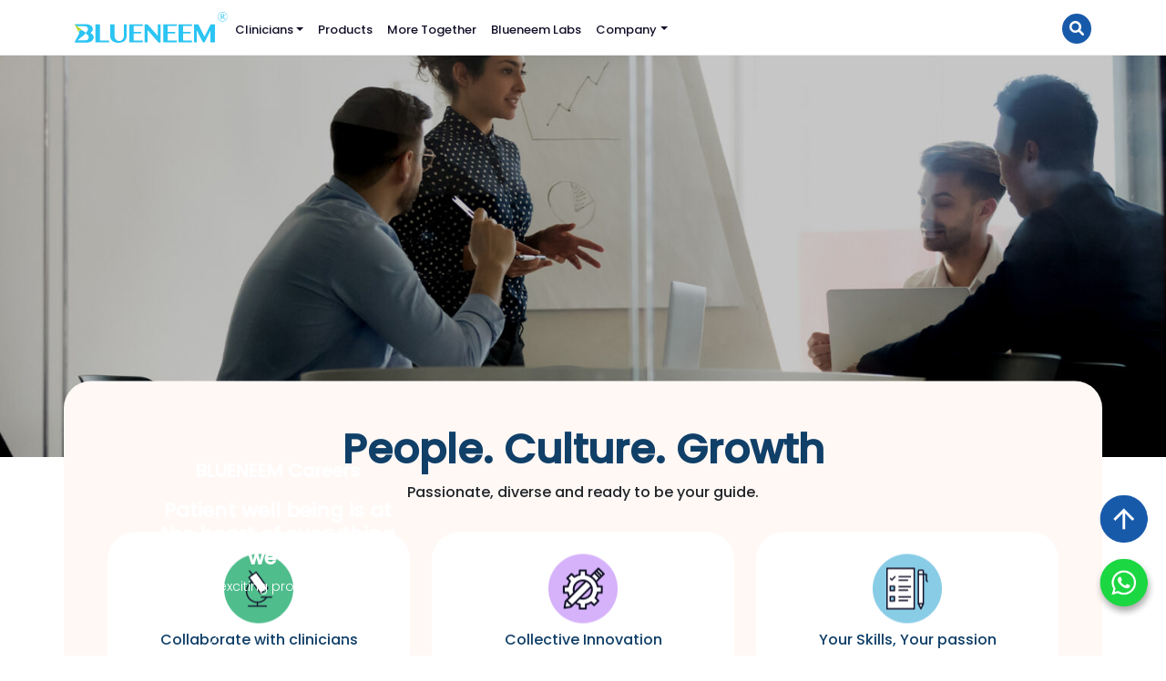

--- FILE ---
content_type: text/html; charset=UTF-8
request_url: https://blueneem.com/careers/
body_size: 22564
content:
<!DOCTYPE html>
<html lang="en-US">

<head>
   <meta charset="UTF-8" />
   <meta name="viewport" content="width=device-width, initial-scale=1" />
   <link rel="icon" type="image/png" href="https://blueneem.com/wp-content/themes/blueneem/assets/img/blueneem_favicon.png" class="img-fluid" />
   <meta name='robots' content='index, follow, max-image-preview:large, max-snippet:-1, max-video-preview:-1' />

	<!-- This site is optimized with the Yoast SEO plugin v26.7 - https://yoast.com/wordpress/plugins/seo/ -->
	<title>MedTech Careers | Blueneem</title>
	<meta name="description" content="Checkout exciting MedTech careers with the manufacturer of world-class medical devices. Explore the latest job openings now!" />
	<link rel="canonical" href="https://blueneem.com/careers/" />
	<meta property="og:locale" content="en_US" />
	<meta property="og:type" content="article" />
	<meta property="og:title" content="MedTech Careers | Blueneem" />
	<meta property="og:description" content="Checkout exciting MedTech careers with the manufacturer of world-class medical devices. Explore the latest job openings now!" />
	<meta property="og:url" content="https://blueneem.com/careers/" />
	<meta property="og:site_name" content="Blueneem" />
	<meta property="article:publisher" content="https://www.facebook.com/BlueneemIndia/" />
	<meta property="article:modified_time" content="2025-10-11T12:02:18+00:00" />
	<meta name="twitter:card" content="summary_large_image" />
	<meta name="twitter:site" content="@blueneem" />
	<meta name="twitter:label1" content="Est. reading time" />
	<meta name="twitter:data1" content="12 minutes" />
	<script type="application/ld+json" class="yoast-schema-graph">{"@context":"https://schema.org","@graph":[{"@type":"WebPage","@id":"https://blueneem.com/careers/","url":"https://blueneem.com/careers/","name":"MedTech Careers | Blueneem","isPartOf":{"@id":"https://blueneem.com/#website"},"datePublished":"2022-10-19T02:05:56+00:00","dateModified":"2025-10-11T12:02:18+00:00","description":"Checkout exciting MedTech careers with the manufacturer of world-class medical devices. Explore the latest job openings now!","breadcrumb":{"@id":"https://blueneem.com/careers/#breadcrumb"},"inLanguage":"en-US","potentialAction":[{"@type":"ReadAction","target":["https://blueneem.com/careers/"]}]},{"@type":"BreadcrumbList","@id":"https://blueneem.com/careers/#breadcrumb","itemListElement":[{"@type":"ListItem","position":1,"name":"Home","item":"https://blueneem.com/"},{"@type":"ListItem","position":2,"name":"Careers"}]},{"@type":"WebSite","@id":"https://blueneem.com/#website","url":"https://blueneem.com/","name":"Blueneem","description":"","publisher":{"@id":"https://blueneem.com/#organization"},"potentialAction":[{"@type":"SearchAction","target":{"@type":"EntryPoint","urlTemplate":"https://blueneem.com/?s={search_term_string}"},"query-input":{"@type":"PropertyValueSpecification","valueRequired":true,"valueName":"search_term_string"}}],"inLanguage":"en-US"},{"@type":"Organization","@id":"https://blueneem.com/#organization","name":"Blueneem","url":"https://blueneem.com/","logo":{"@type":"ImageObject","inLanguage":"en-US","@id":"https://blueneem.com/#/schema/logo/image/","url":"https://blueneem.com/wp-content/uploads/2023/03/Blueneem.png","contentUrl":"https://blueneem.com/wp-content/uploads/2023/03/Blueneem.png","width":270,"height":78,"caption":"Blueneem"},"image":{"@id":"https://blueneem.com/#/schema/logo/image/"},"sameAs":["https://www.facebook.com/BlueneemIndia/","https://x.com/blueneem","https://www.linkedin.com/company/bluenemmedicaldevices/","https://www.youtube.com/channel/UCFxxAswFTQ9XTwU1RXuOI7A?view_as=subscriber"]}]}</script>
	<!-- / Yoast SEO plugin. -->


<link rel="alternate" type="application/rss+xml" title="Blueneem &raquo; Feed" href="https://blueneem.com/feed/" />
<link rel="alternate" type="application/rss+xml" title="Blueneem &raquo; Comments Feed" href="https://blueneem.com/comments/feed/" />
<link rel="alternate" title="oEmbed (JSON)" type="application/json+oembed" href="https://blueneem.com/wp-json/oembed/1.0/embed?url=https%3A%2F%2Fblueneem.com%2Fcareers%2F" />
<link rel="alternate" title="oEmbed (XML)" type="text/xml+oembed" href="https://blueneem.com/wp-json/oembed/1.0/embed?url=https%3A%2F%2Fblueneem.com%2Fcareers%2F&#038;format=xml" />
<style id='wp-img-auto-sizes-contain-inline-css' type='text/css'>
img:is([sizes=auto i],[sizes^="auto," i]){contain-intrinsic-size:3000px 1500px}
/*# sourceURL=wp-img-auto-sizes-contain-inline-css */
</style>
<style id='wp-emoji-styles-inline-css' type='text/css'>

	img.wp-smiley, img.emoji {
		display: inline !important;
		border: none !important;
		box-shadow: none !important;
		height: 1em !important;
		width: 1em !important;
		margin: 0 0.07em !important;
		vertical-align: -0.1em !important;
		background: none !important;
		padding: 0 !important;
	}
/*# sourceURL=wp-emoji-styles-inline-css */
</style>
<link rel='stylesheet' id='wp-block-library-css' href='https://blueneem.com/wp-includes/css/dist/block-library/style.min.css?ver=6.9' type='text/css' media='all' />
<style id='global-styles-inline-css' type='text/css'>
:root{--wp--preset--aspect-ratio--square: 1;--wp--preset--aspect-ratio--4-3: 4/3;--wp--preset--aspect-ratio--3-4: 3/4;--wp--preset--aspect-ratio--3-2: 3/2;--wp--preset--aspect-ratio--2-3: 2/3;--wp--preset--aspect-ratio--16-9: 16/9;--wp--preset--aspect-ratio--9-16: 9/16;--wp--preset--color--black: #000000;--wp--preset--color--cyan-bluish-gray: #abb8c3;--wp--preset--color--white: #ffffff;--wp--preset--color--pale-pink: #f78da7;--wp--preset--color--vivid-red: #cf2e2e;--wp--preset--color--luminous-vivid-orange: #ff6900;--wp--preset--color--luminous-vivid-amber: #fcb900;--wp--preset--color--light-green-cyan: #7bdcb5;--wp--preset--color--vivid-green-cyan: #00d084;--wp--preset--color--pale-cyan-blue: #8ed1fc;--wp--preset--color--vivid-cyan-blue: #0693e3;--wp--preset--color--vivid-purple: #9b51e0;--wp--preset--gradient--vivid-cyan-blue-to-vivid-purple: linear-gradient(135deg,rgb(6,147,227) 0%,rgb(155,81,224) 100%);--wp--preset--gradient--light-green-cyan-to-vivid-green-cyan: linear-gradient(135deg,rgb(122,220,180) 0%,rgb(0,208,130) 100%);--wp--preset--gradient--luminous-vivid-amber-to-luminous-vivid-orange: linear-gradient(135deg,rgb(252,185,0) 0%,rgb(255,105,0) 100%);--wp--preset--gradient--luminous-vivid-orange-to-vivid-red: linear-gradient(135deg,rgb(255,105,0) 0%,rgb(207,46,46) 100%);--wp--preset--gradient--very-light-gray-to-cyan-bluish-gray: linear-gradient(135deg,rgb(238,238,238) 0%,rgb(169,184,195) 100%);--wp--preset--gradient--cool-to-warm-spectrum: linear-gradient(135deg,rgb(74,234,220) 0%,rgb(151,120,209) 20%,rgb(207,42,186) 40%,rgb(238,44,130) 60%,rgb(251,105,98) 80%,rgb(254,248,76) 100%);--wp--preset--gradient--blush-light-purple: linear-gradient(135deg,rgb(255,206,236) 0%,rgb(152,150,240) 100%);--wp--preset--gradient--blush-bordeaux: linear-gradient(135deg,rgb(254,205,165) 0%,rgb(254,45,45) 50%,rgb(107,0,62) 100%);--wp--preset--gradient--luminous-dusk: linear-gradient(135deg,rgb(255,203,112) 0%,rgb(199,81,192) 50%,rgb(65,88,208) 100%);--wp--preset--gradient--pale-ocean: linear-gradient(135deg,rgb(255,245,203) 0%,rgb(182,227,212) 50%,rgb(51,167,181) 100%);--wp--preset--gradient--electric-grass: linear-gradient(135deg,rgb(202,248,128) 0%,rgb(113,206,126) 100%);--wp--preset--gradient--midnight: linear-gradient(135deg,rgb(2,3,129) 0%,rgb(40,116,252) 100%);--wp--preset--font-size--small: 13px;--wp--preset--font-size--medium: 20px;--wp--preset--font-size--large: 36px;--wp--preset--font-size--x-large: 42px;--wp--preset--spacing--20: 0.44rem;--wp--preset--spacing--30: 0.67rem;--wp--preset--spacing--40: 1rem;--wp--preset--spacing--50: 1.5rem;--wp--preset--spacing--60: 2.25rem;--wp--preset--spacing--70: 3.38rem;--wp--preset--spacing--80: 5.06rem;--wp--preset--shadow--natural: 6px 6px 9px rgba(0, 0, 0, 0.2);--wp--preset--shadow--deep: 12px 12px 50px rgba(0, 0, 0, 0.4);--wp--preset--shadow--sharp: 6px 6px 0px rgba(0, 0, 0, 0.2);--wp--preset--shadow--outlined: 6px 6px 0px -3px rgb(255, 255, 255), 6px 6px rgb(0, 0, 0);--wp--preset--shadow--crisp: 6px 6px 0px rgb(0, 0, 0);}:where(.is-layout-flex){gap: 0.5em;}:where(.is-layout-grid){gap: 0.5em;}body .is-layout-flex{display: flex;}.is-layout-flex{flex-wrap: wrap;align-items: center;}.is-layout-flex > :is(*, div){margin: 0;}body .is-layout-grid{display: grid;}.is-layout-grid > :is(*, div){margin: 0;}:where(.wp-block-columns.is-layout-flex){gap: 2em;}:where(.wp-block-columns.is-layout-grid){gap: 2em;}:where(.wp-block-post-template.is-layout-flex){gap: 1.25em;}:where(.wp-block-post-template.is-layout-grid){gap: 1.25em;}.has-black-color{color: var(--wp--preset--color--black) !important;}.has-cyan-bluish-gray-color{color: var(--wp--preset--color--cyan-bluish-gray) !important;}.has-white-color{color: var(--wp--preset--color--white) !important;}.has-pale-pink-color{color: var(--wp--preset--color--pale-pink) !important;}.has-vivid-red-color{color: var(--wp--preset--color--vivid-red) !important;}.has-luminous-vivid-orange-color{color: var(--wp--preset--color--luminous-vivid-orange) !important;}.has-luminous-vivid-amber-color{color: var(--wp--preset--color--luminous-vivid-amber) !important;}.has-light-green-cyan-color{color: var(--wp--preset--color--light-green-cyan) !important;}.has-vivid-green-cyan-color{color: var(--wp--preset--color--vivid-green-cyan) !important;}.has-pale-cyan-blue-color{color: var(--wp--preset--color--pale-cyan-blue) !important;}.has-vivid-cyan-blue-color{color: var(--wp--preset--color--vivid-cyan-blue) !important;}.has-vivid-purple-color{color: var(--wp--preset--color--vivid-purple) !important;}.has-black-background-color{background-color: var(--wp--preset--color--black) !important;}.has-cyan-bluish-gray-background-color{background-color: var(--wp--preset--color--cyan-bluish-gray) !important;}.has-white-background-color{background-color: var(--wp--preset--color--white) !important;}.has-pale-pink-background-color{background-color: var(--wp--preset--color--pale-pink) !important;}.has-vivid-red-background-color{background-color: var(--wp--preset--color--vivid-red) !important;}.has-luminous-vivid-orange-background-color{background-color: var(--wp--preset--color--luminous-vivid-orange) !important;}.has-luminous-vivid-amber-background-color{background-color: var(--wp--preset--color--luminous-vivid-amber) !important;}.has-light-green-cyan-background-color{background-color: var(--wp--preset--color--light-green-cyan) !important;}.has-vivid-green-cyan-background-color{background-color: var(--wp--preset--color--vivid-green-cyan) !important;}.has-pale-cyan-blue-background-color{background-color: var(--wp--preset--color--pale-cyan-blue) !important;}.has-vivid-cyan-blue-background-color{background-color: var(--wp--preset--color--vivid-cyan-blue) !important;}.has-vivid-purple-background-color{background-color: var(--wp--preset--color--vivid-purple) !important;}.has-black-border-color{border-color: var(--wp--preset--color--black) !important;}.has-cyan-bluish-gray-border-color{border-color: var(--wp--preset--color--cyan-bluish-gray) !important;}.has-white-border-color{border-color: var(--wp--preset--color--white) !important;}.has-pale-pink-border-color{border-color: var(--wp--preset--color--pale-pink) !important;}.has-vivid-red-border-color{border-color: var(--wp--preset--color--vivid-red) !important;}.has-luminous-vivid-orange-border-color{border-color: var(--wp--preset--color--luminous-vivid-orange) !important;}.has-luminous-vivid-amber-border-color{border-color: var(--wp--preset--color--luminous-vivid-amber) !important;}.has-light-green-cyan-border-color{border-color: var(--wp--preset--color--light-green-cyan) !important;}.has-vivid-green-cyan-border-color{border-color: var(--wp--preset--color--vivid-green-cyan) !important;}.has-pale-cyan-blue-border-color{border-color: var(--wp--preset--color--pale-cyan-blue) !important;}.has-vivid-cyan-blue-border-color{border-color: var(--wp--preset--color--vivid-cyan-blue) !important;}.has-vivid-purple-border-color{border-color: var(--wp--preset--color--vivid-purple) !important;}.has-vivid-cyan-blue-to-vivid-purple-gradient-background{background: var(--wp--preset--gradient--vivid-cyan-blue-to-vivid-purple) !important;}.has-light-green-cyan-to-vivid-green-cyan-gradient-background{background: var(--wp--preset--gradient--light-green-cyan-to-vivid-green-cyan) !important;}.has-luminous-vivid-amber-to-luminous-vivid-orange-gradient-background{background: var(--wp--preset--gradient--luminous-vivid-amber-to-luminous-vivid-orange) !important;}.has-luminous-vivid-orange-to-vivid-red-gradient-background{background: var(--wp--preset--gradient--luminous-vivid-orange-to-vivid-red) !important;}.has-very-light-gray-to-cyan-bluish-gray-gradient-background{background: var(--wp--preset--gradient--very-light-gray-to-cyan-bluish-gray) !important;}.has-cool-to-warm-spectrum-gradient-background{background: var(--wp--preset--gradient--cool-to-warm-spectrum) !important;}.has-blush-light-purple-gradient-background{background: var(--wp--preset--gradient--blush-light-purple) !important;}.has-blush-bordeaux-gradient-background{background: var(--wp--preset--gradient--blush-bordeaux) !important;}.has-luminous-dusk-gradient-background{background: var(--wp--preset--gradient--luminous-dusk) !important;}.has-pale-ocean-gradient-background{background: var(--wp--preset--gradient--pale-ocean) !important;}.has-electric-grass-gradient-background{background: var(--wp--preset--gradient--electric-grass) !important;}.has-midnight-gradient-background{background: var(--wp--preset--gradient--midnight) !important;}.has-small-font-size{font-size: var(--wp--preset--font-size--small) !important;}.has-medium-font-size{font-size: var(--wp--preset--font-size--medium) !important;}.has-large-font-size{font-size: var(--wp--preset--font-size--large) !important;}.has-x-large-font-size{font-size: var(--wp--preset--font-size--x-large) !important;}
/*# sourceURL=global-styles-inline-css */
</style>

<style id='classic-theme-styles-inline-css' type='text/css'>
/*! This file is auto-generated */
.wp-block-button__link{color:#fff;background-color:#32373c;border-radius:9999px;box-shadow:none;text-decoration:none;padding:calc(.667em + 2px) calc(1.333em + 2px);font-size:1.125em}.wp-block-file__button{background:#32373c;color:#fff;text-decoration:none}
/*# sourceURL=/wp-includes/css/classic-themes.min.css */
</style>
<link rel='stylesheet' id='contact-form-7-css' href='https://blueneem.com/wp-content/cache/autoptimize/css/autoptimize_single_64ac31699f5326cb3c76122498b76f66.css?ver=6.1.4' type='text/css' media='all' />
<link rel='stylesheet' id='areoi-bootstrap-css' href="https://blueneem.com/wp-content/plugins/all-bootstrap-blocks/assets/css/bootstrap.min.css?ver=1758177534" type='text/css' media='all' />
<link rel='stylesheet' id='areoi-bootstrap-icons-css' href="https://blueneem.com/wp-content/plugins/all-bootstrap-blocks/src/bootstrap-icons-1.11.3/bootstrap-icons.min.css?ver=1758177528" type='text/css' media='all' />
<link rel='stylesheet' id='areoi-style-index-css' href='https://blueneem.com/wp-content/cache/autoptimize/css/autoptimize_single_ddb11069ce730581e839c81563209091.css?ver=1758177528' type='text/css' media='all' />
<link rel='stylesheet' id='google.fonts-css' href='https://fonts.googleapis.com/css2?family=Poppins%3Awght%40200%3B300%3B500&#038;display=swap&#038;ver=6.9' type='text/css' media='all' />
<link rel='stylesheet' id='font-awesome-css' href='https://blueneem.com/wp-content/plugins/elementor/assets/lib/font-awesome/css/font-awesome.min.css?ver=4.7.0' type='text/css' media='all' />
<link rel='stylesheet' id='animate-css' href='https://cdnjs.cloudflare.com/ajax/libs/animate.css/4.1.1/animate.min.css?ver=4.1' type='text/css' media='all' />
<link rel='stylesheet' id='jquery.fancybox-css' href='https://blueneem.com/wp-content/themes/blueneem/assets/css/jquery.fancybox.min.css?ver=3.5.7' type='text/css' media='all' />
<link rel='stylesheet' id='owl-carousel-css' href='https://blueneem.com/wp-content/themes/blueneem/assets/css/owl.carousel.min.css?ver=2.3.4' type='text/css' media='all' />
<link rel='stylesheet' id='navigation-css' href='https://blueneem.com/wp-content/cache/autoptimize/css/autoptimize_single_518740eeca9cbd263a163bab1f95df89.css?ver=1.1.28' type='text/css' media='all' />
<link rel='stylesheet' id='timeline-css' href='https://blueneem.com/wp-content/cache/autoptimize/css/autoptimize_single_f0b889aba2f5dfdd2a28c6efeecb383c.css?ver=1.0.9' type='text/css' media='all' />
<link rel='stylesheet' id='msnry-grid-animation-css' href='https://blueneem.com/wp-content/cache/autoptimize/css/autoptimize_single_3f279738f0e01c8ce54e8008281e1534.css?ver=1.1.3' type='text/css' media='all' />
<link rel='stylesheet' id='cf7-validations-css' href='https://blueneem.com/wp-content/cache/autoptimize/css/autoptimize_single_aa4f3aad4e8c22a84dc333d438a48879.css?ver=1.0.0' type='text/css' media='all' />
<link rel='stylesheet' id='aos-css' href='https://blueneem.com/wp-content/themes/blueneem/assets/css/aos.min.css?ver=1.0.0' type='text/css' media='all' />
<link rel='stylesheet' id='grid-animate-css' href='https://blueneem.com/wp-content/cache/autoptimize/css/autoptimize_single_65bb5431742c05085a2570ae81fd95f2.css?ver=1.0.7' type='text/css' media='all' />
<link rel='stylesheet' id='styles-css' href='https://blueneem.com/wp-content/cache/autoptimize/css/autoptimize_single_d5a0455510708f3d9655d3aa0f086c17.css?ver=1707892374' type='text/css' media='all' />
<script type="text/javascript" src="https://blueneem.com/wp-includes/js/jquery/jquery.min.js?ver=3.7.1" id="jquery-core-js"></script>
<script type="text/javascript" src="https://blueneem.com/wp-includes/js/jquery/jquery-migrate.min.js?ver=3.4.1" id="jquery-migrate-js"></script>
<link rel="https://api.w.org/" href="https://blueneem.com/wp-json/" /><link rel="alternate" title="JSON" type="application/json" href="https://blueneem.com/wp-json/wp/v2/pages/166" /><link rel="EditURI" type="application/rsd+xml" title="RSD" href="https://blueneem.com/xmlrpc.php?rsd" />
<meta name="generator" content="WordPress 6.9" />
<link rel='shortlink' href='https://blueneem.com/?p=166' />
<meta name="generator" content="performance-lab 4.0.1; plugins: ">
<meta name="generator" content="Elementor 3.33.2; features: additional_custom_breakpoints; settings: css_print_method-external, google_font-enabled, font_display-swap">
			<style>
				.e-con.e-parent:nth-of-type(n+4):not(.e-lazyloaded):not(.e-no-lazyload),
				.e-con.e-parent:nth-of-type(n+4):not(.e-lazyloaded):not(.e-no-lazyload) * {
					background-image: none !important;
				}
				@media screen and (max-height: 1024px) {
					.e-con.e-parent:nth-of-type(n+3):not(.e-lazyloaded):not(.e-no-lazyload),
					.e-con.e-parent:nth-of-type(n+3):not(.e-lazyloaded):not(.e-no-lazyload) * {
						background-image: none !important;
					}
				}
				@media screen and (max-height: 640px) {
					.e-con.e-parent:nth-of-type(n+2):not(.e-lazyloaded):not(.e-no-lazyload),
					.e-con.e-parent:nth-of-type(n+2):not(.e-lazyloaded):not(.e-no-lazyload) * {
						background-image: none !important;
					}
				}
			</style>
					<style type="text/css" id="wp-custom-css">
			.home-banner-content .watch-now-btn {
		color: #fff;
    border: 1px solid #fff;
    border-radius: 38px;
    padding: 10px 15px;
    text-decoration: none;
/*     margin-top: 206px;
    position: absolute; */
    width: 125px;
}
.banner-buuton-grp{
	 margin-top: 206px;

}
.reg-btn{
	 border: 1px solid #ffffff;
    border-radius: 38px;
    width: 234px;
    padding: 7px 5px;
	color: #ffffff;
}
.reg-btn:hover{
	background:transparent;
}
@media only screen and (max-width:460px){
	.home-banner-content .watch-now-btn {
    color: #fff;
    border: 1px solid #fff;
    border-radius: 38px;
    padding: 10px 15px;
    text-decoration: none;
/*     margin-top: 300px !important; */
    position: absolute;
    width: 150px;
/* 		display:none !important; */
}
	.reg-btn{
		margin-top:28%;
		margin-left:-11%;
	}
}
.elementor-element, .elementor-lightbox{
	background:#fff !important;
}

.elementor-5834 .elementor-element.elementor-element-3308e2b:not(.elementor-motion-effects-element-type-background), .elementor-5834 .elementor-element.elementor-element-3308e2b>.elementor-motion-effects-container>.elementor-motion-effects-layer{
	background-color: #185AAA !important;
}

.watch-now-btn span svg{
	display:none !important
}

.modal {
    position: absolute !important;
    top: 0;
    left: 0;
    z-index: 99999 !important;
    display: none;
    width: 100%;
    height: 100%;
    overflow-x: hidden;
    overflow-y: auto;
    outline: 0;
}

.News-heading p{
	margin-top: 8%;
}

.know-more-btn{
	width:110px;
	margin-top:25px;
}

@media only screen and (max-width:560px){
.know-more-btn {
    width: 110px;
    margin-top: 60%;
    margin-left: 20%;
}
}		</style>
						<style type="text/css" id="c4wp-checkout-css">
					.woocommerce-checkout .c4wp_captcha_field {
						margin-bottom: 10px;
						margin-top: 15px;
						position: relative;
						display: inline-block;
					}
				</style>
								<style type="text/css" id="c4wp-v3-lp-form-css">
					.login #login, .login #lostpasswordform {
						min-width: 350px !important;
					}
					.wpforms-field-c4wp iframe {
						width: 100% !important;
					}
				</style>
							<style type="text/css" id="c4wp-v3-lp-form-css">
				.login #login, .login #lostpasswordform {
					min-width: 350px !important;
				}
				.wpforms-field-c4wp iframe {
					width: 100% !important;
				}
			</style>
			   <!-- Google tag (gtag.js) -->
   <script async src="https://www.googletagmanager.com/gtag/js?id=G-3R7KWF8M1J"></script>
   <script>
      window.dataLayer = window.dataLayer || [];

      function gtag() {
         dataLayer.push(arguments);
      }
      gtag('js', new Date());

      gtag('config', 'G-3R7KWF8M1J');
   </script>
</head>

<body>
      <header class="fixed-top bg-transparent top" id="fc-main-header">
      <nav class="navbar navbar-light navbar-expand-md d-lg-flex bg-white">
         <div class="container nav-container">
            <a class="search-icon d-md-none search" href="#">
               <i class="fa-solid fa-magnifying-glass blue-text"></i>
            </a>
            <div class="search-bar d-md-none">
               <form class="d-flex w-100 justify-content-center" method="GET">
                  <button type="submit" class="align-self-center">
                     <i class="fa-solid fa-magnifying-glass blue-text"></i>
                  </button>
                  <input class="align-self-center search-input form-control" type="text" name="s" placeholder="Search Products, Procedures, Resources/Articles, Programs, Videos">
                  <button type="submit" class="align-self-center close-search">
                     <i class="fa-solid fa-xmark"></i>
                  </button>
               </form>
            </div>
            <a class="navbar-brand me-0" href="https://blueneem.com">
               <img class="img-fluid header-logo" src="https://blueneem.com/wp-content/themes/blueneem/assets/img/header-logo.svg" alt="">
               <img class="img-fluid header-logo-blue" src="https://blueneem.com/wp-content/themes/blueneem/assets/img/header-logo-blue.svg" alt="">
            </a>
            <button data-bs-toggle="collapse" class="navbar-toggler border-0" data-bs-target="#navcol-1" id="navbar-hamburger">
               <span class="bar1"></span>
               <span class="bar2"></span>
               <span class="bar3"></span>
            </button>
            <div class="collapse navbar-collapse justify-content-between fc-main-menu" id="navcol-1">
               <div class="d-none d-lg-block fc-desktop-navigation">
                  <a class="navbar-brand d-md-none" href="https://blueneem.com">
                     <img class="img-fluid header-logo-blue" src="https://blueneem.com/wp-content/themes/blueneem/assets/img/header-logo-blue.svg" alt="">
                  </a>
                  <div class="menu-primary-container"><ul id="menu-primary" class="navbar-nav" itemscope itemtype="http://www.schema.org/SiteNavigationElement"><li  id="menu-item-21" class="custom-dropdown-hover menu-item menu-item-type-custom menu-item-object-custom menu-item-21 nav-item"><a itemprop="url" href="#" class="nav-link"><span itemprop="name">Clinicians</span></a></li>
<li  id="menu-item-1317" class="menu-item menu-item-type-taxonomy menu-item-object-products menu-item-1317 nav-item"><a itemprop="url" href="https://blueneem.com/products/multi-speciality-products/" class="nav-link"><span itemprop="name">Products</span></a></li>
<li  id="menu-item-26" class="menu-item menu-item-type-custom menu-item-object-custom menu-item-26 nav-item"><a itemprop="url" href="https://blueneem.com/category/more-together/" class="nav-link"><span itemprop="name">More Together</span></a></li>
<li  id="menu-item-1316" class="menu-item menu-item-type-post_type menu-item-object-page menu-item-1316 nav-item"><a itemprop="url" href="https://blueneem.com/blueneem-labs/" class="nav-link"><span itemprop="name">Blueneem Labs</span></a></li>
<li  id="menu-item-29" class="menu-item menu-item-type-custom menu-item-object-custom current-menu-ancestor current-menu-parent menu-item-has-children dropdown active menu-item-29 nav-item"><a href="#" aria-expanded="false" class="dropdown-toggle nav-link" id="menu-item-dropdown-29" data-bs-toggle="dropdown"><span itemprop="name">Company</span></a>
<ul class="dropdown-menu" aria-labelledby="menu-item-dropdown-29">
	<li  id="menu-item-1312" class="menu-item menu-item-type-post_type menu-item-object-page menu-item-1312 nav-item"><a itemprop="url" href="https://blueneem.com/about-us/" class="dropdown-item"><span itemprop="name">About Us</span></a></li>
	<li  id="menu-item-1313" class="menu-item menu-item-type-post_type menu-item-object-page menu-item-1313 nav-item"><a itemprop="url" href="https://blueneem.com/blueneem-impact/" class="dropdown-item"><span itemprop="name">Blueneem Impact</span></a></li>
	<li  id="menu-item-1390" class="menu-item menu-item-type-post_type menu-item-object-page menu-item-1390 nav-item"><a itemprop="url" href="https://blueneem.com/why-blueneem/" class="dropdown-item"><span itemprop="name">Why Blueneem?</span></a></li>
	<li  id="menu-item-1314" class="menu-item menu-item-type-post_type menu-item-object-page current-menu-item page_item page-item-166 current_page_item active menu-item-1314 nav-item"><a itemprop="url" href="https://blueneem.com/careers/" class="dropdown-item" aria-current="page"><span itemprop="name">Careers</span></a></li>
	<li  id="menu-item-1315" class="menu-item menu-item-type-post_type menu-item-object-page menu-item-1315 nav-item"><a itemprop="url" href="https://blueneem.com/news-and-events/" class="dropdown-item"><span itemprop="name">News &#038; Events</span></a></li>
</ul>
</li>
</ul></div>                  <!-- Mega menu starts -->
                  <div class="container">
                     <div class="mega-menu p-4 d-none">
                        <div class="container">
                           <div class="row">
                              <div class="col-12 col-lg-4">
                                 <div class="menu-urology-container"><ul id="menu-urology" class="navbar-nav megamenu-nav" itemscope itemtype="http://www.schema.org/SiteNavigationElement"><li  id="menu-item-1720" class="menu-item menu-item-type-post_type menu-item-object-page menu-item-1720 nav-item"><a itemprop="url" href="https://blueneem.com/urology/" class="nav-link"><span itemprop="name">Urology</span></a></li>
<li  id="menu-item-1809" class="menu-item menu-item-type-post_type menu-item-object-page menu-item-1809 nav-item"><a itemprop="url" href="https://blueneem.com/urology/turp-trans-urethral-resection-of-prostate/" class="nav-link"><span itemprop="name">TURP (Trans Urethral Resection of Prostate)</span></a></li>
<li  id="menu-item-1816" class="menu-item menu-item-type-post_type menu-item-object-page menu-item-1816 nav-item"><a itemprop="url" href="https://blueneem.com/urology/pcnl-percutaneous-nephro-lithotripsy/" class="nav-link"><span itemprop="name">PCNL (Percutaneous Nephro Lithotripsy)</span></a></li>
<li  id="menu-item-1811" class="menu-item menu-item-type-post_type menu-item-object-page menu-item-1811 nav-item"><a itemprop="url" href="https://blueneem.com/urology/pcn-percutaneous-nephrostomy/" class="nav-link"><span itemprop="name">PCN (Percutaneous Nephrostomy)</span></a></li>
<li  id="menu-item-1814" class="menu-item menu-item-type-post_type menu-item-object-page menu-item-1814 nav-item"><a itemprop="url" href="https://blueneem.com/urology/rirs-retrograde-intra-renal-surgery/" class="nav-link"><span itemprop="name">RIRS (Retrograde Intra Renal Surgery)</span></a></li>
<li  id="menu-item-1815" class="menu-item menu-item-type-post_type menu-item-object-page menu-item-1815 nav-item"><a itemprop="url" href="https://blueneem.com/urology/urs-ureteroscopy/" class="nav-link"><span itemprop="name">URS (Ureteroscopy)</span></a></li>
<li  id="menu-item-1810" class="menu-item menu-item-type-post_type menu-item-object-page menu-item-1810 nav-item"><a itemprop="url" href="https://blueneem.com/urology/suprapubic-drainage/" class="nav-link"><span itemprop="name">Suprapubic Drainage</span></a></li>
<li  id="menu-item-2946" class="menu-item menu-item-type-post_type menu-item-object-page menu-item-2946 nav-item"><a itemprop="url" href="https://blueneem.com/urology/cystoscopy/" class="nav-link"><span itemprop="name">Cystoscopy</span></a></li>
<li  id="menu-item-1813" class="menu-item menu-item-type-post_type menu-item-object-page menu-item-1813 nav-item"><a itemprop="url" href="https://blueneem.com/urology/biopsy-urology/" class="nav-link"><span itemprop="name">Biopsy</span></a></li>
<li  id="menu-item-5012" class="menu-item menu-item-type-post_type menu-item-object-page menu-item-5012 nav-item"><a itemprop="url" href="https://blueneem.com/urology/relieef-cic/" class="nav-link"><span itemprop="name">Relieef CIC</span></a></li>
</ul></div>                              </div>
                              <div class="col-12 col-lg-4">
                                 <div class="menu-paediatrics-container"><ul id="menu-paediatrics" class="navbar-nav megamenu-nav" itemscope itemtype="http://www.schema.org/SiteNavigationElement"><li  id="menu-item-1721" class="menu-item menu-item-type-post_type menu-item-object-page menu-item-1721 nav-item"><a itemprop="url" href="https://blueneem.com/pediatrics/" class="nav-link"><span itemprop="name">Pediatrics</span></a></li>
<li  id="menu-item-1792" class="menu-item menu-item-type-post_type menu-item-object-page menu-item-1792 nav-item"><a itemprop="url" href="https://blueneem.com/pediatrics/hypospadias-repair/" class="nav-link"><span itemprop="name">Hypospadias Repair</span></a></li>
<li  id="menu-item-1791" class="menu-item menu-item-type-post_type menu-item-object-page menu-item-1791 nav-item"><a itemprop="url" href="https://blueneem.com/pediatrics/pyeloplasty/" class="nav-link"><span itemprop="name">Pyeloplasty</span></a></li>
<li  id="menu-item-1789" class="menu-item menu-item-type-post_type menu-item-object-page menu-item-1789 nav-item"><a itemprop="url" href="https://blueneem.com/pediatrics/ureteroscopy/" class="nav-link"><span itemprop="name">Ureteroscopy</span></a></li>
<li  id="menu-item-2722" class="menu-item menu-item-type-post_type menu-item-object-page menu-item-2722 nav-item"><a itemprop="url" href="https://blueneem.com/pediatrics/drainage-pediatrics/" class="nav-link"><span itemprop="name">Drainage</span></a></li>
<li  id="menu-item-2723" class="menu-item menu-item-type-post_type menu-item-object-page menu-item-2723 nav-item"><a itemprop="url" href="https://blueneem.com/pediatrics/abdominal-procedures/" class="nav-link"><span itemprop="name">Abdominal Procedures</span></a></li>
</ul></div>                              </div>
                              <div class="col-12 col-lg-4">
                                 <div class="menu-interventional-radiology-container"><ul id="menu-interventional-radiology" class="navbar-nav megamenu-nav" itemscope itemtype="http://www.schema.org/SiteNavigationElement"><li  id="menu-item-1412" class="menu-item menu-item-type-post_type menu-item-object-page menu-item-1412 nav-item"><a itemprop="url" href="https://blueneem.com/interventional-systems/" class="nav-link"><span itemprop="name">Interventional Systems</span></a></li>
<li  id="menu-item-1342" class="menu-item menu-item-type-post_type menu-item-object-page menu-item-1342 nav-item"><a itemprop="url" href="https://blueneem.com/interventional-systems/drainage/" class="nav-link"><span itemprop="name">Drainage</span></a></li>
<li  id="menu-item-1340" class="menu-item menu-item-type-post_type menu-item-object-page menu-item-1340 nav-item"><a itemprop="url" href="https://blueneem.com/interventional-systems/access/" class="nav-link"><span itemprop="name">Access</span></a></li>
<li  id="menu-item-1341" class="menu-item menu-item-type-post_type menu-item-object-page menu-item-1341 nav-item"><a itemprop="url" href="https://blueneem.com/interventional-systems/biopsy/" class="nav-link"><span itemprop="name">Biopsy</span></a></li>
<li  id="menu-item-2943" class="menu-item menu-item-type-post_type menu-item-object-page menu-item-2943 nav-item"><a itemprop="url" href="https://blueneem.com/interventional-systems/interventional-procedures/" class="nav-link"><span itemprop="name">Interventional Procedures</span></a></li>
<li  id="menu-item-2944" class="menu-item menu-item-type-post_type menu-item-object-page menu-item-2944 nav-item"><a itemprop="url" href="https://blueneem.com/interventional-systems/ptbd-percutaneous-trans-hepatic-biliary-drainage/" class="nav-link"><span itemprop="name">PTBD (Percutaneous Trans Hepatic Biliary Drainage)</span></a></li>
<li  id="menu-item-4929" class="menu-item menu-item-type-post_type menu-item-object-page menu-item-4929 nav-item"><a itemprop="url" href="https://blueneem.com/interventional-systems/central-access/" class="nav-link"><span itemprop="name">Central Access</span></a></li>
</ul></div>                              </div>
                           </div>
                                                         <div class="row products-card mt-4">
                                                                     <div class="col-12 col-md-3 position-relative">
                                       <img fetchpriority="high" width="694" height="462" src="https://blueneem.com/wp-content/uploads/2023/05/Fascial-Dilators-Set.jpg" class="img-fluid rounded-border-10" alt="" decoding="async" srcset="https://blueneem.com/wp-content/uploads/2023/05/Fascial-Dilators-Set.jpg 694w, https://blueneem.com/wp-content/uploads/2023/05/Fascial-Dilators-Set-300x200.jpg 300w" sizes="(max-width: 694px) 100vw, 694px" />                                       <h6 class="py-3">Fascial Dilators Set</h6>
                                       <a class="stretched-link" href="https://blueneem.com/products-list/fascial-dilators-set-interventional-systems/"></a>
                                    </div>
                                                                     <div class="col-12 col-md-3 position-relative">
                                       <img width="694" height="462" src="https://blueneem.com/wp-content/uploads/2023/05/Pancreatic-Stent.jpg" class="img-fluid rounded-border-10" alt="" decoding="async" srcset="https://blueneem.com/wp-content/uploads/2023/05/Pancreatic-Stent.jpg 694w, https://blueneem.com/wp-content/uploads/2023/05/Pancreatic-Stent-300x200.jpg 300w" sizes="(max-width: 694px) 100vw, 694px" />                                       <h6 class="py-3">Pancreatic Stent</h6>
                                       <a class="stretched-link" href="https://blueneem.com/products-list/pancreatic-stent/"></a>
                                    </div>
                                                                     <div class="col-12 col-md-3 position-relative">
                                       <img width="694" height="462" src="https://blueneem.com/wp-content/uploads/2022/11/Twister-Guidewire.jpg" class="img-fluid rounded-border-10" alt="" decoding="async" srcset="https://blueneem.com/wp-content/uploads/2022/11/Twister-Guidewire.jpg 694w, https://blueneem.com/wp-content/uploads/2022/11/Twister-Guidewire-300x200.jpg 300w" sizes="(max-width: 694px) 100vw, 694px" />                                       <h6 class="py-3">Twister Guidewire</h6>
                                       <a class="stretched-link" href="https://blueneem.com/products-list/twister-guidewire-pediatrics/"></a>
                                    </div>
                                                                     <div class="col-12 col-md-3 position-relative">
                                       <img loading="lazy" width="694" height="462" src="https://blueneem.com/wp-content/uploads/2023/05/Inflation-Device.jpg" class="img-fluid rounded-border-10" alt="" decoding="async" srcset="https://blueneem.com/wp-content/uploads/2023/05/Inflation-Device.jpg 694w, https://blueneem.com/wp-content/uploads/2023/05/Inflation-Device-300x200.jpg 300w" sizes="(max-width: 694px) 100vw, 694px" />                                       <h6 class="py-3">Inflation Device</h6>
                                       <a class="stretched-link" href="https://blueneem.com/products-list/inflation-device-urology/"></a>
                                    </div>
                                                               </div>
                                                         <div class="text-center">
                                 <a class="blue-btn" href="https://blueneem.com/products/multi-speciality-products/">View All Products<i class="fas fa-angle-right ms-3"></i></a>
                              </div>
                        </div>
                                          </div>
                  </div>
                  <!-- Mega menu ends -->
               </div>
               <!-- Mobile Nav -->
               <div class="d-lg-none fc-mobile-navigation">
                  <a class="navbar-brand mobile-nav-logo d-md-none" href="https://blueneem.com">
                     <img class="img-fluid header-logo-blue" src="https://blueneem.com/wp-content/themes/blueneem/assets/img/header-logo-blue.png" alt="">
                  </a>
                  <div class='back-main-menu d-none d-md-none'>
                     <a type="button" id="backButton"><i class='fa-solid fa-chevron-left me-3'></i> Main Menu</a>
                  </div>
                  <div class="mobile-nav"><ul id="menu-primary-mobile-navigation" class="nav navbar-nav" itemscope itemtype="http://www.schema.org/SiteNavigationElement"><li  id="menu-item-1512" class="fc-mobile-clinicians-nav menu-item menu-item-type-custom menu-item-object-custom menu-item-has-children dropdown menu-item-1512 nav-item"><a href="#" aria-expanded="false" class="dropdown-toggle nav-link" id="menu-item-dropdown-1512"><span itemprop="name">Clinicians</span></a>
<ul class="dropdown-menu" aria-labelledby="menu-item-dropdown-1512">
	<li  id="menu-item-1513" class="fc-mobile-clinicians-nav parent-clinician-link menu-item menu-item-type-custom menu-item-object-custom menu-item-1513 nav-item"><a itemprop="url" href="#" class="dropdown-item"><span itemprop="name">Clinicians</span></a></li>
	<li  id="menu-item-1514" class="menu-item menu-item-type-custom menu-item-object-custom menu-item-has-children dropdown mega-dropdown-menu menu-item-1514 nav-item"><a href="#" aria-expanded="false" class="dropdown-toggle nav-link" id="menu-item-dropdown-1514"><span itemprop="name">Urology</span></a>
	<ul class="dropdown-menu" aria-labelledby="menu-item-dropdown-1514">
		<li  id="menu-item-4507" class="fc-back-button menu-item menu-item-type-custom menu-item-object-custom menu-item-4507 nav-item"><a itemprop="url" href="#" class="dropdown-item"><span itemprop="name"><i class='fa-solid fa-chevron-left me-3'></i> Clinicians</span></a></li>
		<li  id="menu-item-4411" class="parent-clinician-link menu-item menu-item-type-post_type menu-item-object-page menu-item-4411 nav-item"><a itemprop="url" href="https://blueneem.com/urology/" class="dropdown-item"><span itemprop="name">Urology</span></a></li>
		<li  id="menu-item-4365" class="menu-item menu-item-type-post_type menu-item-object-page menu-item-4365 nav-item"><a itemprop="url" href="https://blueneem.com/urology/turp-trans-urethral-resection-of-prostate/" class="dropdown-item"><span itemprop="name">TURP (Trans Urethral Resection of Prostate)</span></a></li>
		<li  id="menu-item-4366" class="menu-item menu-item-type-post_type menu-item-object-page menu-item-4366 nav-item"><a itemprop="url" href="https://blueneem.com/urology/pcnl-percutaneous-nephro-lithotripsy/" class="dropdown-item"><span itemprop="name">PCNL (Percutaneous Nephro Lithotripsy)</span></a></li>
		<li  id="menu-item-4367" class="menu-item menu-item-type-post_type menu-item-object-page menu-item-4367 nav-item"><a itemprop="url" href="https://blueneem.com/urology/pcn-percutaneous-nephrostomy/" class="dropdown-item"><span itemprop="name">PCN (Percutaneous Nephrostomy)</span></a></li>
		<li  id="menu-item-4368" class="menu-item menu-item-type-post_type menu-item-object-page menu-item-4368 nav-item"><a itemprop="url" href="https://blueneem.com/urology/rirs-retrograde-intra-renal-surgery/" class="dropdown-item"><span itemprop="name">RIRS (Retrograde Intra Renal Surgery)</span></a></li>
		<li  id="menu-item-4369" class="menu-item menu-item-type-post_type menu-item-object-page menu-item-4369 nav-item"><a itemprop="url" href="https://blueneem.com/urology/urs-ureteroscopy/" class="dropdown-item"><span itemprop="name">URS (Ureteroscopy)</span></a></li>
		<li  id="menu-item-4370" class="menu-item menu-item-type-post_type menu-item-object-page menu-item-4370 nav-item"><a itemprop="url" href="https://blueneem.com/urology/suprapubic-drainage/" class="dropdown-item"><span itemprop="name">Suprapubic Drainage</span></a></li>
		<li  id="menu-item-4371" class="menu-item menu-item-type-post_type menu-item-object-page menu-item-4371 nav-item"><a itemprop="url" href="https://blueneem.com/urology/cystoscopy/" class="dropdown-item"><span itemprop="name">Cystoscopy</span></a></li>
		<li  id="menu-item-4372" class="menu-item menu-item-type-post_type menu-item-object-page menu-item-4372 nav-item"><a itemprop="url" href="https://blueneem.com/urology/biopsy-urology/" class="dropdown-item"><span itemprop="name">Biopsy</span></a></li>
	</ul>
</li>
	<li  id="menu-item-1519" class="menu-item menu-item-type-custom menu-item-object-custom menu-item-has-children dropdown mega-dropdown-menu menu-item-1519 nav-item"><a href="#" aria-expanded="false" class="dropdown-toggle nav-link" id="menu-item-dropdown-1519"><span itemprop="name">Pediatrics</span></a>
	<ul class="dropdown-menu" aria-labelledby="menu-item-dropdown-1519">
		<li  id="menu-item-4510" class="fc-back-button menu-item menu-item-type-custom menu-item-object-custom menu-item-4510 nav-item"><a itemprop="url" href="#" class="dropdown-item"><span itemprop="name"><i class='fa-solid fa-chevron-left me-3'></i>Clinicians</span></a></li>
		<li  id="menu-item-4467" class="parent-clinician-link menu-item menu-item-type-post_type menu-item-object-page menu-item-4467 nav-item"><a itemprop="url" href="https://blueneem.com/pediatrics/" class="dropdown-item"><span itemprop="name">Pediatrics</span></a></li>
		<li  id="menu-item-4373" class="menu-item menu-item-type-post_type menu-item-object-page menu-item-4373 nav-item"><a itemprop="url" href="https://blueneem.com/pediatrics/hypospadias-repair/" class="dropdown-item"><span itemprop="name">Hypospadias Repair</span></a></li>
		<li  id="menu-item-4375" class="menu-item menu-item-type-post_type menu-item-object-page menu-item-4375 nav-item"><a itemprop="url" href="https://blueneem.com/pediatrics/pyeloplasty/" class="dropdown-item"><span itemprop="name">Pyeloplasty</span></a></li>
		<li  id="menu-item-4376" class="menu-item menu-item-type-post_type menu-item-object-page menu-item-4376 nav-item"><a itemprop="url" href="https://blueneem.com/pediatrics/ureteroscopy/" class="dropdown-item"><span itemprop="name">Ureteroscopy</span></a></li>
		<li  id="menu-item-4377" class="menu-item menu-item-type-post_type menu-item-object-page menu-item-4377 nav-item"><a itemprop="url" href="https://blueneem.com/pediatrics/drainage-pediatrics/" class="dropdown-item"><span itemprop="name">Drainage</span></a></li>
		<li  id="menu-item-4378" class="menu-item menu-item-type-post_type menu-item-object-page menu-item-4378 nav-item"><a itemprop="url" href="https://blueneem.com/pediatrics/abdominal-procedures/" class="dropdown-item"><span itemprop="name">Abdominal Procedures</span></a></li>
	</ul>
</li>
	<li  id="menu-item-1522" class="menu-item menu-item-type-custom menu-item-object-custom menu-item-has-children dropdown mega-dropdown-menu menu-item-1522 nav-item"><a href="#" aria-expanded="false" class="dropdown-toggle nav-link" id="menu-item-dropdown-1522"><span itemprop="name">Interventional Systems</span></a>
	<ul class="dropdown-menu" aria-labelledby="menu-item-dropdown-1522">
		<li  id="menu-item-4511" class="fc-back-button menu-item menu-item-type-custom menu-item-object-custom menu-item-4511 nav-item"><a itemprop="url" href="#" class="dropdown-item"><span itemprop="name"><i class='fa-solid fa-chevron-left me-3'></i> Clinicians</span></a></li>
		<li  id="menu-item-4468" class="parent-clinician-link menu-item menu-item-type-post_type menu-item-object-page menu-item-4468 nav-item"><a itemprop="url" href="https://blueneem.com/interventional-systems/" class="dropdown-item"><span itemprop="name">Interventional Systems</span></a></li>
		<li  id="menu-item-4379" class="menu-item menu-item-type-post_type menu-item-object-page menu-item-4379 nav-item"><a itemprop="url" href="https://blueneem.com/interventional-systems/drainage/" class="dropdown-item"><span itemprop="name">Drainage</span></a></li>
		<li  id="menu-item-4380" class="menu-item menu-item-type-post_type menu-item-object-page menu-item-4380 nav-item"><a itemprop="url" href="https://blueneem.com/interventional-systems/access/" class="dropdown-item"><span itemprop="name">Access</span></a></li>
		<li  id="menu-item-4381" class="menu-item menu-item-type-post_type menu-item-object-page menu-item-4381 nav-item"><a itemprop="url" href="https://blueneem.com/interventional-systems/biopsy/" class="dropdown-item"><span itemprop="name">Biopsy</span></a></li>
		<li  id="menu-item-4382" class="menu-item menu-item-type-post_type menu-item-object-page menu-item-4382 nav-item"><a itemprop="url" href="https://blueneem.com/interventional-systems/interventional-procedures/" class="dropdown-item"><span itemprop="name">Interventional Procedures</span></a></li>
		<li  id="menu-item-4383" class="menu-item menu-item-type-post_type menu-item-object-page menu-item-4383 nav-item"><a itemprop="url" href="https://blueneem.com/interventional-systems/ptbd-percutaneous-trans-hepatic-biliary-drainage/" class="dropdown-item"><span itemprop="name">PTBD (Percutaneous Trans Hepatic Biliary Drainage)</span></a></li>
	</ul>
</li>
</ul>
</li>
<li  id="menu-item-1526" class="menu-item menu-item-type-taxonomy menu-item-object-products menu-item-1526 nav-item"><a itemprop="url" href="https://blueneem.com/products/multi-speciality-products/" class="nav-link"><span itemprop="name">Products</span></a></li>
<li  id="menu-item-1527" class="menu-item menu-item-type-taxonomy menu-item-object-category menu-item-1527 nav-item"><a itemprop="url" href="https://blueneem.com/category/more-together/" class="nav-link"><span itemprop="name">More Together</span></a></li>
<li  id="menu-item-1528" class="menu-item menu-item-type-post_type menu-item-object-page menu-item-1528 nav-item"><a itemprop="url" href="https://blueneem.com/blueneem-labs/" class="nav-link"><span itemprop="name">Blueneem Labs</span></a></li>
<li  id="menu-item-1529" class="menu-item menu-item-type-custom menu-item-object-custom current-menu-ancestor current-menu-parent menu-item-has-children dropdown active menu-item-1529 nav-item"><a href="#" aria-expanded="false" class="dropdown-toggle nav-link" id="menu-item-dropdown-1529"><span itemprop="name">Company</span></a>
<ul class="dropdown-menu" aria-labelledby="menu-item-dropdown-1529">
	<li  id="menu-item-1530" class="menu-item menu-item-type-post_type menu-item-object-page menu-item-1530 nav-item"><a itemprop="url" href="https://blueneem.com/about-us/" class="dropdown-item"><span itemprop="name">About Us</span></a></li>
	<li  id="menu-item-1531" class="menu-item menu-item-type-post_type menu-item-object-page menu-item-1531 nav-item"><a itemprop="url" href="https://blueneem.com/blueneem-impact/" class="dropdown-item"><span itemprop="name">Blueneem Impact</span></a></li>
	<li  id="menu-item-1534" class="menu-item menu-item-type-post_type menu-item-object-page menu-item-1534 nav-item"><a itemprop="url" href="https://blueneem.com/why-blueneem/" class="dropdown-item"><span itemprop="name">Why Blueneem?</span></a></li>
	<li  id="menu-item-1532" class="menu-item menu-item-type-post_type menu-item-object-page current-menu-item page_item page-item-166 current_page_item active menu-item-1532 nav-item"><a itemprop="url" href="https://blueneem.com/careers/" class="dropdown-item" aria-current="page"><span itemprop="name">Careers</span></a></li>
	<li  id="menu-item-1533" class="menu-item menu-item-type-post_type menu-item-object-page menu-item-1533 nav-item"><a itemprop="url" href="https://blueneem.com/news-and-events/" class="dropdown-item"><span itemprop="name">News &#038; Events</span></a></li>
</ul>
</li>
</ul></div>               </div>
               <!-- Mobile nav end -->
               <ul class="d-none d-md-block mb-0">
                  <li class="nav-item search">
                     <a class="search-icon search" href="#" id="search">
                        <i class="fa-solid fa-magnifying-glass blue-text"></i>
                     </a>
                  </li>
               </ul>
               <div class="search-bar">
                  <form class="d-flex w-100 justify-content-center" method="get" action="https://blueneem.com/">
                     <button type="submit" class="align-self-center">
                        <i class="fa-solid fa-magnifying-glass blue-text"></i>
                     </button>
                     <input class="align-self-center search-input form-control" type="text" name="s" placeholder="Search Products, Procedures, Resources/Articles, Programs, Videos" value="">
                     <button class="align-self-center close-search">
                        <i class="fa-solid fa-xmark"></i>
                     </button>
                  </form>
               </div>
            </div>
         </div>
      </nav>
   </header><section  class="career-banner">
        <div class="d-flex align-items-center position-relative">
        <img loading="lazy" decoding="async" width="1920" height="753" src="https://blueneem.com/wp-content/uploads/2023/06/Careers-Banner-1920-x-753-Desktop-1.jpg" class="img-fluid d-none d-md-block" alt="" srcset="https://blueneem.com/wp-content/uploads/2023/06/Careers-Banner-1920-x-753-Desktop-1.jpg 1920w, https://blueneem.com/wp-content/uploads/2023/06/Careers-Banner-1920-x-753-Desktop-1-300x118.jpg 300w, https://blueneem.com/wp-content/uploads/2023/06/Careers-Banner-1920-x-753-Desktop-1-1024x402.jpg 1024w, https://blueneem.com/wp-content/uploads/2023/06/Careers-Banner-1920-x-753-Desktop-1-768x301.jpg 768w, https://blueneem.com/wp-content/uploads/2023/06/Careers-Banner-1920-x-753-Desktop-1-1536x602.jpg 1536w" sizes="(max-width: 1920px) 100vw, 1920px" /><img loading="lazy" decoding="async" width="1080" height="1782" src="https://blueneem.com/wp-content/uploads/2023/06/Careers-Banner-1080-x-1728-Mobile.jpg" class="img-fluid d-md-none" alt="" srcset="https://blueneem.com/wp-content/uploads/2023/06/Careers-Banner-1080-x-1728-Mobile.jpg 1080w, https://blueneem.com/wp-content/uploads/2023/06/Careers-Banner-1080-x-1728-Mobile-182x300.jpg 182w, https://blueneem.com/wp-content/uploads/2023/06/Careers-Banner-1080-x-1728-Mobile-621x1024.jpg 621w, https://blueneem.com/wp-content/uploads/2023/06/Careers-Banner-1080-x-1728-Mobile-768x1267.jpg 768w, https://blueneem.com/wp-content/uploads/2023/06/Careers-Banner-1080-x-1728-Mobile-931x1536.jpg 931w" sizes="(max-width: 1080px) 100vw, 1080px" />    </div>
        <div class="d-flex align-items-center banner-content-center">
        <div class="container">
            <div class="row justify-content-center">
                <div class="col-md-6 text-center" data-aos="fade-up">
                    <p class="page-title">BLUENEEM Careers</p>
                    <h3>Patient well being is at the heart of everything we do</h3>
                    <p>Is this an exciting proposition for you!</p>
                                        <div class="py-4">
                        <a type="button" class="white-regular-btn" data-bs-toggle="modal" data-bs-target="#sendCv">Send your CV<i class="fas fa-angle-right ms-3"></i></a>
                    </div>
                                    </div>
            </div>
        </div>
    </div>
    </section>
<style>
    .career-banner > div:first-child > img.img-fluid {
        width: 100%;
    }
</style>

<section class="pt-5">
    <div class="container light-peach-bg p-5 rounded-border-30 banner-overlapped-content" data-aos="fade-up">
                <div class="text-center" >
            <h2>People. Culture. Growth</h2>
            Passionate, diverse and ready to be your guide.        </div>
                <div class="row my-4">
                        <div class="col-12 col-md-4 my-2">
                <div class="text-center white-bg p-4 rounded-border-30 h-100">
                    <img loading="lazy" decoding="async" width="76" height="76" src="https://blueneem.com/wp-content/uploads/2023/01/Icon.png" class="img-fluid" alt="" />                    <h5 class="my-2">Collaborate with clinicians</h5>
                    <p>and healthcare leaders for better patient care and outcomes&#8230;</p>
                </div>
            </div>
                        <div class="col-12 col-md-4 my-2">
                <div class="text-center white-bg p-4 rounded-border-30 h-100">
                    <img loading="lazy" decoding="async" width="76" height="76" src="https://blueneem.com/wp-content/uploads/2022/12/Icon-2.png" class="img-fluid" alt="" />                    <h5 class="my-2">Collective Innovation</h5>
                    <p>through collaboration. A philosophy of “more together”. A culture where everyone is encouraged to speak up, share their ideas and solutions to problems at hand&#8230;</p>
                </div>
            </div>
                        <div class="col-12 col-md-4 my-2">
                <div class="text-center white-bg p-4 rounded-border-30 h-100">
                    <img loading="lazy" decoding="async" width="76" height="76" src="https://blueneem.com/wp-content/uploads/2022/12/Icon-3.png" class="img-fluid" alt="" />                    <h5 class="my-2">Your Skills, Your passion</h5>
                    <p>Individuals/teams are empowered to grow &amp; invest in their potential&#8230;</p>
                </div>
            </div>
                    </div>
    </div>
</section>


<section class="py-5 p-md-5 dark-blue-bg join-us-section">
    <div class="container">
        <div class="row">
            <div class="col-12 col-md-6 p-md-5 my-3" data-aos="fade-up">
                <h3 class="text-white">Join us to make healthcare better for all</h3>
                <p class="text-white">Dynamic. Driven. Different.</p>
                                <a type="button" class="white-regular-btn mt-3 mt-lg-5" data-bs-toggle="modal" data-bs-target="#sendCv">Send your CV<i class="fas fa-angle-right ms-3"></i></a>
            </div>
            
            <div class="col-12 col-md-6 my-3" data-aos="fade-up" data-aos-delay="350">
                <div class="rounded-border-30 overflow-hidden">
                    <img loading="lazy" decoding="async" width="619" height="419" src="https://blueneem.com/wp-content/uploads/2023/06/Careers-619-x-419-3.jpg" class="img-fluid image-fit-cover" alt="" srcset="https://blueneem.com/wp-content/uploads/2023/06/Careers-619-x-419-3.jpg 619w, https://blueneem.com/wp-content/uploads/2023/06/Careers-619-x-419-3-300x203.jpg 300w" sizes="(max-width: 619px) 100vw, 619px" />                </div>
            </div>
        </div>
    </div>
</section>

<section class="py-5">
    <div class="container">
        <h3 class="text-center" data-aos="fade-up">Life at Blueneem</h3>
        <div class="row my-4">
                                <div class="col-12 col-md-4 my-2" data-aos="fade-up" data-aos-delay="300">
                        <div class="green-bg rounded-border-30 p-5 h-100">
                            <h5>Blueneem Purpose</h5>
                            <p>At Blueneem, we are excited about the value we deliver and the impact we create. The joy of the recovered patient and smile of the treating surgeon is our prime motivator. We leave no stone unturned to ensure patient safety. And we do all this with a strong commitment to our values.</p>
                        </div>
                    </div>
                                <div class="col-12 col-md-4 my-2" data-aos="fade-up" data-aos-delay="300">
                        <div class="blue-bg rounded-border-30 p-5 h-100">
                            <h5>A Culture of Belonging</h5>
                            <p>We live our values every day and we call ourselves the Blueneem Family. At work, we are driven by our purpose, we operate with integrity and we treat each other with respect. With complimentary skills, we come from diverse backgrounds and are unified by our intent – to deliver value and create impact.</p>
                        </div>
                    </div>
                                <div class="col-12 col-md-4 my-2" data-aos="fade-up" data-aos-delay="300">
                        <div class="purple-bg rounded-border-30 p-5 h-100">
                            <h5>Learning and Development</h5>
                            <p>At Blueneem we recognise that every individual seeks growth in all dimensions. We believe that we can do anything if we can learn anything. We operate with an environment of openness, transparency with emphasis on learning and development. At Blueneem learning never stops and the only constant is growth.</p>
                        </div>
                    </div>
                    </div>
    </div>
</section>


<section class="py-5" data-aos="fade-up">
        <div class="container-fluid p-0">
            <div class="row career-team-slider owl-carousel mx-0 position-relative">
                                <div class="col-6 col-md-3 p-0 w-100">
                    <img loading="lazy" decoding="async" width="477" height="416" src="https://blueneem.com/wp-content/uploads/2024/02/007-jpg.webp" class="img-fluid" alt="" srcset="https://blueneem.com/wp-content/uploads/2024/02/007-jpg.webp 477w, https://blueneem.com/wp-content/uploads/2024/02/007-300x262.webp 300w" sizes="(max-width: 477px) 100vw, 477px" />                </div>
                                <div class="col-6 col-md-3 p-0 w-100">
                    <img loading="lazy" decoding="async" width="477" height="416" src="https://blueneem.com/wp-content/uploads/2024/02/008-jpg.webp" class="img-fluid" alt="" srcset="https://blueneem.com/wp-content/uploads/2024/02/008-jpg.webp 477w, https://blueneem.com/wp-content/uploads/2024/02/008-300x262.webp 300w" sizes="(max-width: 477px) 100vw, 477px" />                </div>
                                <div class="col-6 col-md-3 p-0 w-100">
                    <img loading="lazy" decoding="async" width="477" height="416" src="https://blueneem.com/wp-content/uploads/2024/02/009-jpg.webp" class="img-fluid" alt="" srcset="https://blueneem.com/wp-content/uploads/2024/02/009-jpg.webp 477w, https://blueneem.com/wp-content/uploads/2024/02/009-300x262.webp 300w" sizes="(max-width: 477px) 100vw, 477px" />                </div>
                                <div class="col-6 col-md-3 p-0 w-100">
                    <img loading="lazy" decoding="async" width="477" height="416" src="https://blueneem.com/wp-content/uploads/2024/02/A-1-jpg.webp" class="img-fluid" alt="" srcset="https://blueneem.com/wp-content/uploads/2024/02/A-1-jpg.webp 477w, https://blueneem.com/wp-content/uploads/2024/02/A-1-300x262.webp 300w" sizes="(max-width: 477px) 100vw, 477px" />                </div>
                                <div class="col-6 col-md-3 p-0 w-100">
                    <img loading="lazy" decoding="async" width="477" height="416" src="https://blueneem.com/wp-content/uploads/2024/02/B-1-jpg.webp" class="img-fluid" alt="" srcset="https://blueneem.com/wp-content/uploads/2024/02/B-1-jpg.webp 477w, https://blueneem.com/wp-content/uploads/2024/02/B-1-300x262.webp 300w" sizes="(max-width: 477px) 100vw, 477px" />                </div>
                                <div class="col-6 col-md-3 p-0 w-100">
                    <img loading="lazy" decoding="async" width="477" height="416" src="https://blueneem.com/wp-content/uploads/2024/02/001-jpg.webp" class="img-fluid" alt="" srcset="https://blueneem.com/wp-content/uploads/2024/02/001-jpg.webp 477w, https://blueneem.com/wp-content/uploads/2024/02/001-300x262.webp 300w" sizes="(max-width: 477px) 100vw, 477px" />                </div>
                                <div class="col-6 col-md-3 p-0 w-100">
                    <img loading="lazy" decoding="async" width="477" height="416" src="https://blueneem.com/wp-content/uploads/2024/02/002-jpg.webp" class="img-fluid" alt="" srcset="https://blueneem.com/wp-content/uploads/2024/02/002-jpg.webp 477w, https://blueneem.com/wp-content/uploads/2024/02/002-300x262.webp 300w" sizes="(max-width: 477px) 100vw, 477px" />                </div>
                                <div class="col-6 col-md-3 p-0 w-100">
                    <img loading="lazy" decoding="async" width="477" height="416" src="https://blueneem.com/wp-content/uploads/2024/02/003-jpg.webp" class="img-fluid" alt="" srcset="https://blueneem.com/wp-content/uploads/2024/02/003-jpg.webp 477w, https://blueneem.com/wp-content/uploads/2024/02/003-300x262.webp 300w" sizes="(max-width: 477px) 100vw, 477px" />                </div>
                                <div class="col-6 col-md-3 p-0 w-100">
                    <img loading="lazy" decoding="async" width="477" height="416" src="https://blueneem.com/wp-content/uploads/2024/02/004-jpg.webp" class="img-fluid" alt="" srcset="https://blueneem.com/wp-content/uploads/2024/02/004-jpg.webp 477w, https://blueneem.com/wp-content/uploads/2024/02/004-300x262.webp 300w" sizes="(max-width: 477px) 100vw, 477px" />                </div>
                                <div class="col-6 col-md-3 p-0 w-100">
                    <img loading="lazy" decoding="async" width="477" height="416" src="https://blueneem.com/wp-content/uploads/2024/02/005-jpg.webp" class="img-fluid" alt="" srcset="https://blueneem.com/wp-content/uploads/2024/02/005-jpg.webp 477w, https://blueneem.com/wp-content/uploads/2024/02/005-300x262.webp 300w" sizes="(max-width: 477px) 100vw, 477px" />                </div>
                                <div class="col-6 col-md-3 p-0 w-100">
                    <img loading="lazy" decoding="async" width="477" height="416" src="https://blueneem.com/wp-content/uploads/2024/02/006-jpg.webp" class="img-fluid" alt="" srcset="https://blueneem.com/wp-content/uploads/2024/02/006-jpg.webp 477w, https://blueneem.com/wp-content/uploads/2024/02/006-300x262.webp 300w" sizes="(max-width: 477px) 100vw, 477px" />                </div>
                                <div class="col-6 col-md-3 p-0 w-100">
                    <img loading="lazy" decoding="async" width="477" height="416" src="https://blueneem.com/wp-content/uploads/2024/02/0001-1-jpg.webp" class="img-fluid" alt="" srcset="https://blueneem.com/wp-content/uploads/2024/02/0001-1-jpg.webp 477w, https://blueneem.com/wp-content/uploads/2024/02/0001-1-300x262.webp 300w" sizes="(max-width: 477px) 100vw, 477px" />                </div>
                                <div class="col-6 col-md-3 p-0 w-100">
                    <img loading="lazy" decoding="async" width="477" height="416" src="https://blueneem.com/wp-content/uploads/2024/02/0002-1-jpg.webp" class="img-fluid" alt="" srcset="https://blueneem.com/wp-content/uploads/2024/02/0002-1-jpg.webp 477w, https://blueneem.com/wp-content/uploads/2024/02/0002-1-300x262.webp 300w" sizes="(max-width: 477px) 100vw, 477px" />                </div>
                                <div class="col-6 col-md-3 p-0 w-100">
                    <img loading="lazy" decoding="async" width="477" height="416" src="https://blueneem.com/wp-content/uploads/2024/02/0003-1-jpg.webp" class="img-fluid" alt="" srcset="https://blueneem.com/wp-content/uploads/2024/02/0003-1-jpg.webp 477w, https://blueneem.com/wp-content/uploads/2024/02/0003-1-300x262.webp 300w" sizes="(max-width: 477px) 100vw, 477px" />                </div>
                                <div class="col-6 col-md-3 p-0 w-100">
                    <img loading="lazy" decoding="async" width="477" height="416" src="https://blueneem.com/wp-content/uploads/2024/02/0004-2-jpg.webp" class="img-fluid" alt="" srcset="https://blueneem.com/wp-content/uploads/2024/02/0004-2-jpg.webp 477w, https://blueneem.com/wp-content/uploads/2024/02/0004-2-300x262.webp 300w" sizes="(max-width: 477px) 100vw, 477px" />                </div>
                                <div class="col-6 col-md-3 p-0 w-100">
                    <img loading="lazy" decoding="async" width="477" height="416" src="https://blueneem.com/wp-content/uploads/2024/02/0005-jpg.webp" class="img-fluid" alt="" srcset="https://blueneem.com/wp-content/uploads/2024/02/0005-jpg.webp 477w, https://blueneem.com/wp-content/uploads/2024/02/0005-300x262.webp 300w" sizes="(max-width: 477px) 100vw, 477px" />                </div>
                                <div class="col-6 col-md-3 p-0 w-100">
                    <img loading="lazy" decoding="async" width="477" height="416" src="https://blueneem.com/wp-content/uploads/2023/05/img1-1.jpg" class="img-fluid" alt="" srcset="https://blueneem.com/wp-content/uploads/2023/05/img1-1.jpg 477w, https://blueneem.com/wp-content/uploads/2023/05/img1-1-300x262.jpg 300w" sizes="(max-width: 477px) 100vw, 477px" />                </div>
                                <div class="col-6 col-md-3 p-0 w-100">
                    <img loading="lazy" decoding="async" width="477" height="416" src="https://blueneem.com/wp-content/uploads/2023/05/img3-1.jpg" class="img-fluid" alt="" srcset="https://blueneem.com/wp-content/uploads/2023/05/img3-1.jpg 477w, https://blueneem.com/wp-content/uploads/2023/05/img3-1-300x262.jpg 300w" sizes="(max-width: 477px) 100vw, 477px" />                </div>
                                <div class="col-6 col-md-3 p-0 w-100">
                    <img loading="lazy" decoding="async" width="477" height="416" src="https://blueneem.com/wp-content/uploads/2023/05/img7-1.jpg" class="img-fluid" alt="" srcset="https://blueneem.com/wp-content/uploads/2023/05/img7-1.jpg 477w, https://blueneem.com/wp-content/uploads/2023/05/img7-1-300x262.jpg 300w" sizes="(max-width: 477px) 100vw, 477px" />                </div>
                                <div class="col-6 col-md-3 p-0 w-100">
                    <img loading="lazy" decoding="async" width="1280" height="497" src="https://blueneem.com/wp-content/uploads/2025/10/WhatsApp-Image-2025-10-11-at-10.03.22.jpeg" class="img-fluid" alt="" srcset="https://blueneem.com/wp-content/uploads/2025/10/WhatsApp-Image-2025-10-11-at-10.03.22.jpeg 1280w, https://blueneem.com/wp-content/uploads/2025/10/WhatsApp-Image-2025-10-11-at-10.03.22-300x116.jpeg 300w, https://blueneem.com/wp-content/uploads/2025/10/WhatsApp-Image-2025-10-11-at-10.03.22-1024x398.jpeg 1024w, https://blueneem.com/wp-content/uploads/2025/10/WhatsApp-Image-2025-10-11-at-10.03.22-768x298.jpeg 768w" sizes="(max-width: 1280px) 100vw, 1280px" />                </div>
                                <div class="col-6 col-md-3 p-0 w-100">
                    <img loading="lazy" decoding="async" width="1280" height="593" src="https://blueneem.com/wp-content/uploads/2025/10/WhatsApp-Image-2025-10-11-at-10.01.56.jpeg" class="img-fluid" alt="" srcset="https://blueneem.com/wp-content/uploads/2025/10/WhatsApp-Image-2025-10-11-at-10.01.56.jpeg 1280w, https://blueneem.com/wp-content/uploads/2025/10/WhatsApp-Image-2025-10-11-at-10.01.56-300x139.jpeg 300w, https://blueneem.com/wp-content/uploads/2025/10/WhatsApp-Image-2025-10-11-at-10.01.56-1024x474.jpeg 1024w, https://blueneem.com/wp-content/uploads/2025/10/WhatsApp-Image-2025-10-11-at-10.01.56-768x356.jpeg 768w" sizes="(max-width: 1280px) 100vw, 1280px" />                </div>
                                <div class="col-6 col-md-3 p-0 w-100">
                    <img loading="lazy" decoding="async" width="1070" height="723" src="https://blueneem.com/wp-content/uploads/2025/10/WhatsApp-Image-2025-10-11-at-10.00.16.jpeg" class="img-fluid" alt="" srcset="https://blueneem.com/wp-content/uploads/2025/10/WhatsApp-Image-2025-10-11-at-10.00.16.jpeg 1070w, https://blueneem.com/wp-content/uploads/2025/10/WhatsApp-Image-2025-10-11-at-10.00.16-300x203.jpeg 300w, https://blueneem.com/wp-content/uploads/2025/10/WhatsApp-Image-2025-10-11-at-10.00.16-1024x692.jpeg 1024w, https://blueneem.com/wp-content/uploads/2025/10/WhatsApp-Image-2025-10-11-at-10.00.16-768x519.jpeg 768w" sizes="(max-width: 1070px) 100vw, 1070px" />                </div>
                                <div class="col-6 col-md-3 p-0 w-100">
                    <img loading="lazy" decoding="async" width="2560" height="1920" src="https://blueneem.com/wp-content/uploads/2025/10/WhatsApp-Image-2025-10-11-at-09.57.46-scaled.jpeg" class="img-fluid" alt="" srcset="https://blueneem.com/wp-content/uploads/2025/10/WhatsApp-Image-2025-10-11-at-09.57.46-scaled.jpeg 2560w, https://blueneem.com/wp-content/uploads/2025/10/WhatsApp-Image-2025-10-11-at-09.57.46-300x225.jpeg 300w, https://blueneem.com/wp-content/uploads/2025/10/WhatsApp-Image-2025-10-11-at-09.57.46-1024x768.jpeg 1024w, https://blueneem.com/wp-content/uploads/2025/10/WhatsApp-Image-2025-10-11-at-09.57.46-768x576.jpeg 768w, https://blueneem.com/wp-content/uploads/2025/10/WhatsApp-Image-2025-10-11-at-09.57.46-1536x1152.jpeg 1536w, https://blueneem.com/wp-content/uploads/2025/10/WhatsApp-Image-2025-10-11-at-09.57.46-2048x1536.jpeg 2048w" sizes="(max-width: 2560px) 100vw, 2560px" />                </div>
                                <div class="col-6 col-md-3 p-0 w-100">
                    <img loading="lazy" decoding="async" width="2560" height="1920" src="https://blueneem.com/wp-content/uploads/2025/10/WhatsApp-Image-2025-10-11-at-09.50.17-scaled.jpeg" class="img-fluid" alt="" srcset="https://blueneem.com/wp-content/uploads/2025/10/WhatsApp-Image-2025-10-11-at-09.50.17-scaled.jpeg 2560w, https://blueneem.com/wp-content/uploads/2025/10/WhatsApp-Image-2025-10-11-at-09.50.17-300x225.jpeg 300w, https://blueneem.com/wp-content/uploads/2025/10/WhatsApp-Image-2025-10-11-at-09.50.17-1024x768.jpeg 1024w, https://blueneem.com/wp-content/uploads/2025/10/WhatsApp-Image-2025-10-11-at-09.50.17-768x576.jpeg 768w, https://blueneem.com/wp-content/uploads/2025/10/WhatsApp-Image-2025-10-11-at-09.50.17-1536x1152.jpeg 1536w, https://blueneem.com/wp-content/uploads/2025/10/WhatsApp-Image-2025-10-11-at-09.50.17-2048x1536.jpeg 2048w" sizes="(max-width: 2560px) 100vw, 2560px" />                </div>
                                <div class="col-6 col-md-3 p-0 w-100">
                    <img loading="lazy" decoding="async" width="1280" height="757" src="https://blueneem.com/wp-content/uploads/2025/10/WhatsApp-Image-2025-10-11-at-09.49.18.jpeg" class="img-fluid" alt="" srcset="https://blueneem.com/wp-content/uploads/2025/10/WhatsApp-Image-2025-10-11-at-09.49.18.jpeg 1280w, https://blueneem.com/wp-content/uploads/2025/10/WhatsApp-Image-2025-10-11-at-09.49.18-300x177.jpeg 300w, https://blueneem.com/wp-content/uploads/2025/10/WhatsApp-Image-2025-10-11-at-09.49.18-1024x606.jpeg 1024w, https://blueneem.com/wp-content/uploads/2025/10/WhatsApp-Image-2025-10-11-at-09.49.18-768x454.jpeg 768w" sizes="(max-width: 1280px) 100vw, 1280px" />                </div>
                                <div class="col-6 col-md-3 p-0 w-100">
                    <img loading="lazy" decoding="async" width="2560" height="1360" src="https://blueneem.com/wp-content/uploads/2025/10/WhatsApp-Image-2025-10-11-at-09.49.18-1-scaled.jpeg" class="img-fluid" alt="" srcset="https://blueneem.com/wp-content/uploads/2025/10/WhatsApp-Image-2025-10-11-at-09.49.18-1-scaled.jpeg 2560w, https://blueneem.com/wp-content/uploads/2025/10/WhatsApp-Image-2025-10-11-at-09.49.18-1-300x159.jpeg 300w, https://blueneem.com/wp-content/uploads/2025/10/WhatsApp-Image-2025-10-11-at-09.49.18-1-1024x544.jpeg 1024w, https://blueneem.com/wp-content/uploads/2025/10/WhatsApp-Image-2025-10-11-at-09.49.18-1-768x408.jpeg 768w, https://blueneem.com/wp-content/uploads/2025/10/WhatsApp-Image-2025-10-11-at-09.49.18-1-1536x816.jpeg 1536w, https://blueneem.com/wp-content/uploads/2025/10/WhatsApp-Image-2025-10-11-at-09.49.18-1-2048x1088.jpeg 2048w" sizes="(max-width: 2560px) 100vw, 2560px" />                </div>
                                <div class="col-6 col-md-3 p-0 w-100">
                    <img loading="lazy" decoding="async" width="1280" height="1183" src="https://blueneem.com/wp-content/uploads/2025/10/WhatsApp-Image-2025-10-11-at-09.49.16.jpeg" class="img-fluid" alt="" srcset="https://blueneem.com/wp-content/uploads/2025/10/WhatsApp-Image-2025-10-11-at-09.49.16.jpeg 1280w, https://blueneem.com/wp-content/uploads/2025/10/WhatsApp-Image-2025-10-11-at-09.49.16-300x277.jpeg 300w, https://blueneem.com/wp-content/uploads/2025/10/WhatsApp-Image-2025-10-11-at-09.49.16-1024x946.jpeg 1024w, https://blueneem.com/wp-content/uploads/2025/10/WhatsApp-Image-2025-10-11-at-09.49.16-768x710.jpeg 768w" sizes="(max-width: 1280px) 100vw, 1280px" />                </div>
                                <div class="col-6 col-md-3 p-0 w-100">
                    <img loading="lazy" decoding="async" width="2560" height="1438" src="https://blueneem.com/wp-content/uploads/2025/10/1-scaled.jpg" class="img-fluid" alt="" srcset="https://blueneem.com/wp-content/uploads/2025/10/1-scaled.jpg 2560w, https://blueneem.com/wp-content/uploads/2025/10/1-300x169.jpg 300w, https://blueneem.com/wp-content/uploads/2025/10/1-1024x575.jpg 1024w, https://blueneem.com/wp-content/uploads/2025/10/1-768x431.jpg 768w, https://blueneem.com/wp-content/uploads/2025/10/1-1536x863.jpg 1536w, https://blueneem.com/wp-content/uploads/2025/10/1-2048x1150.jpg 2048w" sizes="(max-width: 2560px) 100vw, 2560px" />                </div>
                                <div class="col-6 col-md-3 p-0 w-100">
                    <img loading="lazy" decoding="async" width="2560" height="1920" src="https://blueneem.com/wp-content/uploads/2025/10/WhatsApp-Image-2025-09-15-at-09.28.23-scaled.jpeg" class="img-fluid" alt="" srcset="https://blueneem.com/wp-content/uploads/2025/10/WhatsApp-Image-2025-09-15-at-09.28.23-scaled.jpeg 2560w, https://blueneem.com/wp-content/uploads/2025/10/WhatsApp-Image-2025-09-15-at-09.28.23-300x225.jpeg 300w, https://blueneem.com/wp-content/uploads/2025/10/WhatsApp-Image-2025-09-15-at-09.28.23-1024x768.jpeg 1024w, https://blueneem.com/wp-content/uploads/2025/10/WhatsApp-Image-2025-09-15-at-09.28.23-768x576.jpeg 768w, https://blueneem.com/wp-content/uploads/2025/10/WhatsApp-Image-2025-09-15-at-09.28.23-1536x1152.jpeg 1536w, https://blueneem.com/wp-content/uploads/2025/10/WhatsApp-Image-2025-09-15-at-09.28.23-2048x1536.jpeg 2048w" sizes="(max-width: 2560px) 100vw, 2560px" />                </div>
                                <div class="col-6 col-md-3 p-0 w-100">
                    <img loading="lazy" decoding="async" width="2560" height="1920" src="https://blueneem.com/wp-content/uploads/2025/10/WhatsApp-Image-2025-09-15-at-11.53.59-scaled.jpeg" class="img-fluid" alt="" srcset="https://blueneem.com/wp-content/uploads/2025/10/WhatsApp-Image-2025-09-15-at-11.53.59-scaled.jpeg 2560w, https://blueneem.com/wp-content/uploads/2025/10/WhatsApp-Image-2025-09-15-at-11.53.59-300x225.jpeg 300w, https://blueneem.com/wp-content/uploads/2025/10/WhatsApp-Image-2025-09-15-at-11.53.59-1024x768.jpeg 1024w, https://blueneem.com/wp-content/uploads/2025/10/WhatsApp-Image-2025-09-15-at-11.53.59-768x576.jpeg 768w, https://blueneem.com/wp-content/uploads/2025/10/WhatsApp-Image-2025-09-15-at-11.53.59-1536x1152.jpeg 1536w, https://blueneem.com/wp-content/uploads/2025/10/WhatsApp-Image-2025-09-15-at-11.53.59-2048x1536.jpeg 2048w" sizes="(max-width: 2560px) 100vw, 2560px" />                </div>
                                <div class="col-6 col-md-3 p-0 w-100">
                    <img loading="lazy" decoding="async" width="2560" height="1707" src="https://blueneem.com/wp-content/uploads/2025/10/MAD07299-scaled.jpg" class="img-fluid" alt="" srcset="https://blueneem.com/wp-content/uploads/2025/10/MAD07299-scaled.jpg 2560w, https://blueneem.com/wp-content/uploads/2025/10/MAD07299-300x200.jpg 300w, https://blueneem.com/wp-content/uploads/2025/10/MAD07299-1024x683.jpg 1024w, https://blueneem.com/wp-content/uploads/2025/10/MAD07299-768x512.jpg 768w, https://blueneem.com/wp-content/uploads/2025/10/MAD07299-1536x1024.jpg 1536w, https://blueneem.com/wp-content/uploads/2025/10/MAD07299-2048x1365.jpg 2048w" sizes="(max-width: 2560px) 100vw, 2560px" />                </div>
                                <div class="col-6 col-md-3 p-0 w-100">
                    <img loading="lazy" decoding="async" width="2560" height="1707" src="https://blueneem.com/wp-content/uploads/2025/10/MAD06563-scaled.jpg" class="img-fluid" alt="" srcset="https://blueneem.com/wp-content/uploads/2025/10/MAD06563-scaled.jpg 2560w, https://blueneem.com/wp-content/uploads/2025/10/MAD06563-300x200.jpg 300w, https://blueneem.com/wp-content/uploads/2025/10/MAD06563-1024x683.jpg 1024w, https://blueneem.com/wp-content/uploads/2025/10/MAD06563-768x512.jpg 768w, https://blueneem.com/wp-content/uploads/2025/10/MAD06563-1536x1024.jpg 1536w, https://blueneem.com/wp-content/uploads/2025/10/MAD06563-2048x1365.jpg 2048w" sizes="(max-width: 2560px) 100vw, 2560px" />                </div>
                                <div class="col-6 col-md-3 p-0 w-100">
                    <img loading="lazy" decoding="async" width="1156" height="867" src="https://blueneem.com/wp-content/uploads/2025/10/WhatsApp-Image-2025-09-27-at-17.13.22.jpeg" class="img-fluid" alt="" srcset="https://blueneem.com/wp-content/uploads/2025/10/WhatsApp-Image-2025-09-27-at-17.13.22.jpeg 1156w, https://blueneem.com/wp-content/uploads/2025/10/WhatsApp-Image-2025-09-27-at-17.13.22-300x225.jpeg 300w, https://blueneem.com/wp-content/uploads/2025/10/WhatsApp-Image-2025-09-27-at-17.13.22-1024x768.jpeg 1024w, https://blueneem.com/wp-content/uploads/2025/10/WhatsApp-Image-2025-09-27-at-17.13.22-768x576.jpeg 768w" sizes="(max-width: 1156px) 100vw, 1156px" />                </div>
                                <div class="col-6 col-md-3 p-0 w-100">
                    <img loading="lazy" decoding="async" width="939" height="1280" src="https://blueneem.com/wp-content/uploads/2025/10/WhatsApp-Image-2025-09-27-at-17.11.57.jpeg" class="img-fluid" alt="" srcset="https://blueneem.com/wp-content/uploads/2025/10/WhatsApp-Image-2025-09-27-at-17.11.57.jpeg 939w, https://blueneem.com/wp-content/uploads/2025/10/WhatsApp-Image-2025-09-27-at-17.11.57-220x300.jpeg 220w, https://blueneem.com/wp-content/uploads/2025/10/WhatsApp-Image-2025-09-27-at-17.11.57-751x1024.jpeg 751w, https://blueneem.com/wp-content/uploads/2025/10/WhatsApp-Image-2025-09-27-at-17.11.57-768x1047.jpeg 768w" sizes="(max-width: 939px) 100vw, 939px" />                </div>
                            </div>
        </div>
    </section>

<section class="leaders-section py-5">
    <div class="container peach-bg py-4" data-aos="fade-up">
        <div class="row">
                            <div class="col-12 col-md-4 p-5">
                    <h4>Leaders Who Empower</h4>
                                    </div>
                                            <div class="col-12 col-md-4 d-flex flex-column justify-content-center align-items-center p-4 position-relative">
                        <div>
                            <img loading="lazy" decoding="async" width="450" height="400" src="https://blueneem.com/wp-content/uploads/2023/06/Leaders-Empower-450-x-400-Vishnu-Bhat.jpg" class="img-fluid rounded-border-30                                " alt="" srcset="https://blueneem.com/wp-content/uploads/2023/06/Leaders-Empower-450-x-400-Vishnu-Bhat.jpg 450w, https://blueneem.com/wp-content/uploads/2023/06/Leaders-Empower-450-x-400-Vishnu-Bhat-300x267.jpg 300w" sizes="(max-width: 450px) 100vw, 450px" />                        </div>
                        <h5 class="mt-3">Vishnu Bhat</h5>
                        <p>Chairman and Managing Director</p>
                        <a class="stretched-link" href="#" role="button" data-bs-toggle="modal" data-bs-target="#leader1"></a>
                    </div>
                                <div class="col-12 col-md-4 d-flex flex-column justify-content-center align-items-center p-4 position-relative">
                        <div>
                            <img loading="lazy" decoding="async" width="450" height="400" src="https://blueneem.com/wp-content/uploads/2023/06/Leaders-Empower-450-x-400-Vittal-Rao.jpg" class="img-fluid rounded-border-30                                " alt="" srcset="https://blueneem.com/wp-content/uploads/2023/06/Leaders-Empower-450-x-400-Vittal-Rao.jpg 450w, https://blueneem.com/wp-content/uploads/2023/06/Leaders-Empower-450-x-400-Vittal-Rao-300x267.jpg 300w" sizes="(max-width: 450px) 100vw, 450px" />                        </div>
                        <h5 class="mt-3">Vittal Rao</h5>
                        <p>Director – Operations and R&#038;D</p>
                        <a class="stretched-link" href="#" role="button" data-bs-toggle="modal" data-bs-target="#leader2"></a>
                    </div>
                                <div class="col-12 col-md-4 d-flex flex-column justify-content-center align-items-center p-4 position-relative">
                        <div>
                            <img loading="lazy" decoding="async" width="450" height="400" src="https://blueneem.com/wp-content/uploads/2023/06/Leaders-Empower-450-x-400-Rajendra-Bhat.jpg" class="img-fluid rounded-border-30                                " alt="" srcset="https://blueneem.com/wp-content/uploads/2023/06/Leaders-Empower-450-x-400-Rajendra-Bhat.jpg 450w, https://blueneem.com/wp-content/uploads/2023/06/Leaders-Empower-450-x-400-Rajendra-Bhat-300x267.jpg 300w" sizes="(max-width: 450px) 100vw, 450px" />                        </div>
                        <h5 class="mt-3">Rajendra Bhat</h5>
                        <p>Director – Production</p>
                        <a class="stretched-link" href="#" role="button" data-bs-toggle="modal" data-bs-target="#leader3"></a>
                    </div>
                                <div class="col-12 col-md-4 d-flex flex-column justify-content-center align-items-center p-4 position-relative">
                        <div>
                            <img loading="lazy" decoding="async" width="450" height="400" src="https://blueneem.com/wp-content/uploads/2023/06/Leaders-Empower-450-x-400-Pankaj.jpg" class="img-fluid rounded-border-30                                " alt="" srcset="https://blueneem.com/wp-content/uploads/2023/06/Leaders-Empower-450-x-400-Pankaj.jpg 450w, https://blueneem.com/wp-content/uploads/2023/06/Leaders-Empower-450-x-400-Pankaj-300x267.jpg 300w" sizes="(max-width: 450px) 100vw, 450px" />                        </div>
                        <h5 class="mt-3">Pankaj Hans</h5>
                        <p>Director</p>
                        <a class="stretched-link" href="#" role="button" data-bs-toggle="modal" data-bs-target="#leader4"></a>
                    </div>
                    </div>
    </div>
    <div>
        <!-- Modal -->
                        <div class="modal fade" id="leader1" tabindex="-1" aria-labelledby="leader1Label" aria-hidden="true">
                    <div class="modal-dialog modal-dialog-centered modal-lg">
                        <div class="modal-content">
                            <div class="modal-header border-0">
                                <button type="button" class="btn-close" data-bs-dismiss="modal" aria-label="Close"></button>
                            </div>
                            <div class="modal-body">
                                <div class="row">
                                    <div class="col-12 col-md-4 d-flex flex-column justify-content-center align-items-center">
                                        <div class="mb-3">
                                            <img loading="lazy" decoding="async" width="450" height="400" src="https://blueneem.com/wp-content/uploads/2023/06/Leaders-Empower-450-x-400-Vishnu-Bhat.jpg" class="img-fluid rounded-border-10" alt="" srcset="https://blueneem.com/wp-content/uploads/2023/06/Leaders-Empower-450-x-400-Vishnu-Bhat.jpg 450w, https://blueneem.com/wp-content/uploads/2023/06/Leaders-Empower-450-x-400-Vishnu-Bhat-300x267.jpg 300w" sizes="(max-width: 450px) 100vw, 450px" />                                        </div>
                                        <h5 class="mb-0">Vishnu Bhat</h5>
                                        <p>Chairman and Managing Director</p>
                                        <ul class="d-flex p-0">
                                                                                            <li class="mx-2"><a href="https://www.linkedin.com/in/vishnu-bhat-bb58b72/"><img decoding="async" src="https://blueneem.com/wp-content/themes/blueneem/assets/img/fc-linkedin.svg"></a></li>
                                                                                            <li class="mx-2"><a href="https://twitter.com/BhatVishnu"><img decoding="async" src="https://blueneem.com/wp-content/themes/blueneem/assets/img/fc-twitter.svg"></a></li>
                                                                                    </ul>
                                    </div>
                                    <div class="col-12 col-md-8">
                                        <p>Vishnu Bhat, an instrumentation engineer by training, leads the strategy and execution across functions. Having spent over 23 years in information technology industry, he co-founded Blueneem with a vision to design, develop and manufacture medical devices for minimally invasive procedures with primary focus on quality &#038; value.</p>
                                    </div>
                                </div>
                            </div>
                        </div>
                    </div>
                </div>
                        <div class="modal fade" id="leader2" tabindex="-1" aria-labelledby="leader2Label" aria-hidden="true">
                    <div class="modal-dialog modal-dialog-centered modal-lg">
                        <div class="modal-content">
                            <div class="modal-header border-0">
                                <button type="button" class="btn-close" data-bs-dismiss="modal" aria-label="Close"></button>
                            </div>
                            <div class="modal-body">
                                <div class="row">
                                    <div class="col-12 col-md-4 d-flex flex-column justify-content-center align-items-center">
                                        <div class="mb-3">
                                            <img loading="lazy" decoding="async" width="450" height="400" src="https://blueneem.com/wp-content/uploads/2023/06/Leaders-Empower-450-x-400-Vittal-Rao.jpg" class="img-fluid rounded-border-10" alt="" srcset="https://blueneem.com/wp-content/uploads/2023/06/Leaders-Empower-450-x-400-Vittal-Rao.jpg 450w, https://blueneem.com/wp-content/uploads/2023/06/Leaders-Empower-450-x-400-Vittal-Rao-300x267.jpg 300w" sizes="(max-width: 450px) 100vw, 450px" />                                        </div>
                                        <h5 class="mb-0">Vittal Rao</h5>
                                        <p>Director – Operations and R&#038;D</p>
                                        <ul class="d-flex p-0">
                                                                                            <li class="mx-2"><a href="https://www.linkedin.com/in/vittal-rao-365b41277/"><img decoding="async" src="https://blueneem.com/wp-content/themes/blueneem/assets/img/fc-linkedin.svg"></a></li>
                                                                                    </ul>
                                    </div>
                                    <div class="col-12 col-md-8">
                                        <p>Vittal Rao, a mechanical engineer by training is a veteran in the medical devices industry in India. He is credited with designing and introducing several devices for the first time in India. Having designed and developed marquee products,<br />
Vittal has played a key role in establishing medical device brands in the country prior to co-founding Blueneem. </p>
<p>At Blueneem he runs operations and engineering functions with a key focus on product development and design. </p>
                                    </div>
                                </div>
                            </div>
                        </div>
                    </div>
                </div>
                        <div class="modal fade" id="leader3" tabindex="-1" aria-labelledby="leader3Label" aria-hidden="true">
                    <div class="modal-dialog modal-dialog-centered modal-lg">
                        <div class="modal-content">
                            <div class="modal-header border-0">
                                <button type="button" class="btn-close" data-bs-dismiss="modal" aria-label="Close"></button>
                            </div>
                            <div class="modal-body">
                                <div class="row">
                                    <div class="col-12 col-md-4 d-flex flex-column justify-content-center align-items-center">
                                        <div class="mb-3">
                                            <img loading="lazy" decoding="async" width="450" height="400" src="https://blueneem.com/wp-content/uploads/2023/06/Leaders-Empower-450-x-400-Rajendra-Bhat.jpg" class="img-fluid rounded-border-10" alt="" srcset="https://blueneem.com/wp-content/uploads/2023/06/Leaders-Empower-450-x-400-Rajendra-Bhat.jpg 450w, https://blueneem.com/wp-content/uploads/2023/06/Leaders-Empower-450-x-400-Rajendra-Bhat-300x267.jpg 300w" sizes="(max-width: 450px) 100vw, 450px" />                                        </div>
                                        <h5 class="mb-0">Rajendra Bhat</h5>
                                        <p>Director – Production</p>
                                        <ul class="d-flex p-0">
                                                                                            <li class="mx-2"><a href="https://www.linkedin.com/in/rajendra-bhat-3506a42b/"><img decoding="async" src="https://blueneem.com/wp-content/themes/blueneem/assets/img/fc-linkedin.svg"></a></li>
                                                                                    </ul>
                                    </div>
                                    <div class="col-12 col-md-8">
                                        <p>Rajendra Bhat, is a seasoned industry expert with over 25 years in medical devices design and manufacturing. He has played various roles in several organizations prior to co-founding Blueneem. </p>
<p>At Blueneem, he is the director of Production responsible for all Production and QC functions.</p>
                                    </div>
                                </div>
                            </div>
                        </div>
                    </div>
                </div>
                        <div class="modal fade" id="leader4" tabindex="-1" aria-labelledby="leader4Label" aria-hidden="true">
                    <div class="modal-dialog modal-dialog-centered modal-lg">
                        <div class="modal-content">
                            <div class="modal-header border-0">
                                <button type="button" class="btn-close" data-bs-dismiss="modal" aria-label="Close"></button>
                            </div>
                            <div class="modal-body">
                                <div class="row">
                                    <div class="col-12 col-md-4 d-flex flex-column justify-content-center align-items-center">
                                        <div class="mb-3">
                                            <img loading="lazy" decoding="async" width="450" height="400" src="https://blueneem.com/wp-content/uploads/2023/06/Leaders-Empower-450-x-400-Pankaj.jpg" class="img-fluid rounded-border-10" alt="" srcset="https://blueneem.com/wp-content/uploads/2023/06/Leaders-Empower-450-x-400-Pankaj.jpg 450w, https://blueneem.com/wp-content/uploads/2023/06/Leaders-Empower-450-x-400-Pankaj-300x267.jpg 300w" sizes="(max-width: 450px) 100vw, 450px" />                                        </div>
                                        <h5 class="mb-0">Pankaj Hans</h5>
                                        <p>Director</p>
                                        <ul class="d-flex p-0">
                                                                                            <li class="mx-2"><a href="https://www.linkedin.com/in/pankaj-hans-963b87a0/"><img decoding="async" src="https://blueneem.com/wp-content/themes/blueneem/assets/img/fc-linkedin.svg"></a></li>
                                                                                    </ul>
                                    </div>
                                    <div class="col-12 col-md-8">
                                        <p>Pankaj, an engineer by training, is a seasoned professional in the medical devices industry. He represented leading global brands in India, and brings extensive experience in distribution management and sales operations.</p>
<p>At Blueneem, Pankaj is a member of the board and participates in the strategic direction of the organisation.</p>
                                    </div>
                                </div>
                            </div>
                        </div>
                    </div>
                </div>
            </div>
</section>

<section class="join-blueneem purple-bg py-5 position-relative my-5">
        <div class="container">
            <div class="row align-items-center">
                <div class="col-12 col-md-5 video-thumbnail-image my-2" data-aos="fade-up">
                    <div>
                        <img loading="lazy" decoding="async" width="643" height="429" src="https://blueneem.com/wp-content/uploads/2023/01/image-9-3.png" class="img-fluid" alt="" srcset="https://blueneem.com/wp-content/uploads/2023/01/image-9-3.png 643w, https://blueneem.com/wp-content/uploads/2023/01/image-9-3-300x200.png 300w" sizes="(max-width: 643px) 100vw, 643px" />                        <img decoding="async" class="play-btn-image" src="https://blueneem.com/wp-content/themes/blueneem/assets/img/play-btn.png">
                    </div>
                    <a class="stretched-link" href="https://youtu.be/Fa3rGwUJNuM" data-fancybox="gallery"></a>
                </div>
                                <div class="col-12 col-md-7 my-2" data-aos="fade-up" data-aos-delay="400">
                    <h4>Why you should join Blueneem?</h4>
                    <p class="bold-text"></p>
                                        <a class="blue-btn" href="https://youtu.be/Fa3rGwUJNuM" data-fancybox="gallery">Watch Our Intro<i class="far fa-play-circle ms-3"></i></a>
                </div>
                            </div>
        </div>
    </section>

<section class="py-5 latest-roles d-none">
    <div class="container">
        <h3 class="text-center mb-5" data-aos="fade-up">Latest Roles</h3>
                    <div class="row align-items-center light-peach-bg rounded-border-30 my-3 p-2 p-md-4 position-relative job-roles" data-aos="fade-up" data-aos-delay="350">
                <div class="col-12 col-md-9 my-2">
                                        <h4 class="career-job">Project Manager 3</h4>
                    <ul class="d-flex align-items-center p-0 mb-0">
                                                <li class="mx-1 font-600 font-12 card-list">Engineering</li>
                                                <li class="mx-1 font-600 font-12 card-list">Bengaluru, Mumbai, New Delhi, Pune, India</li>
                                            </ul>
                </div>
                <div class="col-12 col-md-3 my-2"><a class="blue-regular-btn stretched-link" href="https://blueneem.com/job-openings/project-manager-3/">Wanna know more?</a></div>
            </div>
                    <div class="row align-items-center light-peach-bg rounded-border-30 my-3 p-2 p-md-4 position-relative job-roles" data-aos="fade-up" data-aos-delay="350">
                <div class="col-12 col-md-9 my-2">
                                        <h4 class="career-job">Project Manager 2</h4>
                    <ul class="d-flex align-items-center p-0 mb-0">
                                                <li class="mx-1 font-600 font-12 card-list">Quality Assurance</li>
                                                <li class="mx-1 font-600 font-12 card-list">Bengaluru, India</li>
                                            </ul>
                </div>
                <div class="col-12 col-md-3 my-2"><a class="blue-regular-btn stretched-link" href="https://blueneem.com/job-openings/project-manager-2/">Wanna know more?</a></div>
            </div>
                    <div class="row align-items-center light-peach-bg rounded-border-30 my-3 p-2 p-md-4 position-relative job-roles" data-aos="fade-up" data-aos-delay="350">
                <div class="col-12 col-md-9 my-2">
                                        <h4 class="career-job">Project Manager</h4>
                    <ul class="d-flex align-items-center p-0 mb-0">
                                                <li class="mx-1 font-600 font-12 card-list">Engineering</li>
                                                <li class="mx-1 font-600 font-12 card-list">Bengaluru, India</li>
                                            </ul>
                </div>
                <div class="col-12 col-md-3 my-2"><a class="blue-regular-btn stretched-link" href="https://blueneem.com/job-openings/project-manager/">Wanna know more?</a></div>
            </div>
                    <div class="row align-items-center light-peach-bg rounded-border-30 my-3 p-2 p-md-4 position-relative job-roles" data-aos="fade-up" data-aos-delay="350">
                <div class="col-12 col-md-9 my-2">
                                        <h4 class="career-job">Process Improvement Manager 3</h4>
                    <ul class="d-flex align-items-center p-0 mb-0">
                                                <li class="mx-1 font-600 font-12 card-list">Research &amp; Development</li>
                                                <li class="mx-1 font-600 font-12 card-list">Mumbai, India</li>
                                            </ul>
                </div>
                <div class="col-12 col-md-3 my-2"><a class="blue-regular-btn stretched-link" href="https://blueneem.com/job-openings/process-improvement-manager-3/">Wanna know more?</a></div>
            </div>
                <div class="text-center py-4" data-aos="fade-up" data-aos-delay="450">
            <a class="blue-btn stretched-link" href="https://blueneem.com/job-openings/">View All Openings<i class="fas fa-angle-right ms-3"></i></a>
        </div>
        <div class="row align-items-center green-bg rounded-border-30 p-4 my-5" data-aos="fade-up" data-aos-delay="550">
                        <div class="col-12 col-md-9">
                <h3>Thinking about a career in MedTech? </h3>
                <p><span class="TextRun SCXW29300475 BCX0" lang="EN-US" xml:lang="EN-US" data-contrast="auto"><span class="NormalTextRun SCXW29300475 BCX0">Together, we can work to make a difference in rehabilitating </span><span class="NormalTextRun ContextualSpellingAndGrammarErrorV2Themed SCXW29300475 BCX0">patients&#8217;</span><span class="NormalTextRun SCXW29300475 BCX0"> lives. </span><span class="NormalTextRun SCXW29300475 BCX0">Join </span><span class="NormalTextRun SCXW29300475 BCX0">Blueneem</span><span class="NormalTextRun SCXW29300475 BCX0"> and be a part of the medical technology &amp; products of tomorrow.</span></span><span class="EOP SCXW29300475 BCX0" data-ccp-props="{&quot;134233117&quot;:false,&quot;134233118&quot;:false,&quot;201341983&quot;:0,&quot;335551550&quot;:1,&quot;335551620&quot;:1,&quot;335559685&quot;:0,&quot;335559737&quot;:0,&quot;335559738&quot;:0,&quot;335559739&quot;:160,&quot;335559740&quot;:259}"> </span></p>
            </div>
                        <div class="col-12 col-md-3">
                <a type="button" class="blue-regular-btn" data-bs-toggle="modal" data-bs-target="#sendCv">Send your CV<i class="fas fa-angle-right ms-3"></i></a>
            </div>
        </div>
    </div>
</section><footer class="dark-blue-bg">
    <div class="container py-4">
        <div class="row">
            <div class="col-12 col-md-3 py-2">
                                    <div class="logo-description-section">
                        <a href="https://blueneem.com" class="mb-2">
                            <img class="img-fluid header-logo" src="https://blueneem.com/wp-content/themes/blueneem/assets/img/header-logo.svg" alt="">
                        </a>
                        <p>Blueneem is a leader in the design, development and end-to-end manufacturing of minimally invasive medical devices for interventional procedures across 10+ clinical specialties, including Urology, Interventional Radiology, and Critical Care. Headquartered in Bengaluru, our products are trusted by clinicians worldwide. Patient well-being is at the heart of every decision we make, and our endeavour is to help clinicians make surgeries more efficient and treatments less traumatic.</p>
                    </div>
                            </div>
            <div class="col-6 col-md-2 py-2">
                <div class="menu-footer-menu-1-container"><ul id="menu-footer-menu-1" class="list-unstyled" itemscope itemtype="http://www.schema.org/SiteNavigationElement"><li  id="menu-item-2329" class="menu-item menu-item-type-post_type menu-item-object-page menu-item-2329 nav-item"><a itemprop="url" href="https://blueneem.com/urology/" class="nav-link"><span itemprop="name">Urology</span></a></li>
<li  id="menu-item-2330" class="menu-item menu-item-type-post_type menu-item-object-page menu-item-2330 nav-item"><a itemprop="url" href="https://blueneem.com/pediatrics/" class="nav-link"><span itemprop="name">Pediatrics</span></a></li>
<li  id="menu-item-2331" class="menu-item menu-item-type-post_type menu-item-object-page menu-item-2331 nav-item"><a itemprop="url" href="https://blueneem.com/interventional-systems/" class="nav-link"><span itemprop="name">Interventional Systems</span></a></li>
<li  id="menu-item-257" class="menu-item menu-item-type-taxonomy menu-item-object-products menu-item-257 nav-item"><a itemprop="url" href="https://blueneem.com/products/multi-speciality-products/" class="nav-link"><span itemprop="name">Multi-Speciality Products</span></a></li>
</ul></div>            </div>
            <div class="col-6 col-md-2 py-2">
                <div class="menu-footer-menu-2-container"><ul id="menu-footer-menu-2" class="list-unstyled" itemscope itemtype="http://www.schema.org/SiteNavigationElement"><li  id="menu-item-159" class="menu-item menu-item-type-post_type menu-item-object-page menu-item-159 nav-item"><a itemprop="url" href="https://blueneem.com/blueneem-labs/" class="nav-link"><span itemprop="name">Blueneem Labs</span></a></li>
<li  id="menu-item-174" class="menu-item menu-item-type-post_type menu-item-object-page menu-item-174 nav-item"><a itemprop="url" href="https://blueneem.com/about-us/" class="nav-link"><span itemprop="name">About Us</span></a></li>
<li  id="menu-item-173" class="menu-item menu-item-type-post_type menu-item-object-page menu-item-173 nav-item"><a itemprop="url" href="https://blueneem.com/blueneem-impact/" class="nav-link"><span itemprop="name">Blueneem Impact</span></a></li>
<li  id="menu-item-1406" class="menu-item menu-item-type-post_type menu-item-object-page menu-item-1406 nav-item"><a itemprop="url" href="https://blueneem.com/why-blueneem/" class="nav-link"><span itemprop="name">Why Blueneem?</span></a></li>
<li  id="menu-item-1407" class="menu-item menu-item-type-post_type menu-item-object-page menu-item-1407 nav-item"><a itemprop="url" href="https://blueneem.com/news-and-events/" class="nav-link"><span itemprop="name">News &#038; Events</span></a></li>
</ul></div>            </div>
            <div class="col-12 col-md-2 py-2">
                <div class="menu-footer-menu-3-container"><ul id="menu-footer-menu-3" class="list-unstyled" itemscope itemtype="http://www.schema.org/SiteNavigationElement"><li  id="menu-item-176" class="menu-item menu-item-type-post_type menu-item-object-page current-menu-item page_item page-item-166 current_page_item active menu-item-176 nav-item"><a itemprop="url" href="https://blueneem.com/careers/" class="nav-link" aria-current="page"><span itemprop="name">Careers</span></a></li>
<li  id="menu-item-177" class="menu-item menu-item-type-post_type menu-item-object-page menu-item-177 nav-item"><a itemprop="url" href="https://blueneem.com/contact-us/" class="nav-link"><span itemprop="name">Contact</span></a></li>
</ul></div>            </div>

            <div class="col-12 col-md-3 py-2 footer-bottom-link">
                                    <div>
                        <h6 class="text-white">Corporate Office:</h6>
<p class="pt-2">Plot No 270 &amp; 271, Road No.5, Harohalli Industrial Area &#8211; Phase II, Kanakapura Taluk<br />
Ramanagara District, Bengaluru Rural- 562 112</p>
                        <div class="d-flex align-items-center contact">
                            <img class="img-fluid pe-2" src="https://blueneem.com/wp-content/themes/blueneem/assets/img/phone.svg"> <p><a href="tel:8029761335">+91 80 2976 1335/36</a>, <a href="tel:9739972855">+91 97399 72855/54</a></p>
                        </div>
                        <div class="d-flex align-items-center contact mt-2">
                            <img class="img-fluid pe-2" src="https://blueneem.com/wp-content/themes/blueneem/assets/img/email.svg"> <p><a href="/cdn-cgi/l/email-protection#e3868d92968a919aa3818f96868d86868ecd808c8e"><span class="__cf_email__" data-cfemail="bdd8d3ccc8d4cfc4fddfd1c8d8d3d8d8d093ded2d0">[email&#160;protected]</span></a></p>
                        </div>
                    </div>
                            </div>
        </div>
        <div class="row justify-content-center py-3">
                                <div class="col-6 col-lg-2 mb-4 w-125">
                        <img width="113" height="118" src="https://blueneem.com/wp-content/uploads/2023/02/Frame-425-1-1.png" class="img-fluid" alt="" decoding="async" />                    </div>
                                <div class="col-6 col-lg-2 mb-4 w-125">
                        <img width="114" height="118" src="https://blueneem.com/wp-content/uploads/2023/02/Frame-426-1-1.png" class="img-fluid" alt="" decoding="async" />                    </div>
                                <div class="col-6 col-lg-2 mb-4 w-125">
                        <img width="114" height="118" src="https://blueneem.com/wp-content/uploads/2023/02/Frame-427-1-1.png" class="img-fluid" alt="" decoding="async" />                    </div>
                    </div>
        <div class="row footer-bootom-data align-items-center">
            <div class="col-12 col-md-6 order-last order-md-first">
                <div class="d-flex align-items-center footer-copyrights">
                    <p><span class="text-white">&copy; 2026</span>All rights reserved | Blue Neem Medical Devices Private Limited</p>
                </div>
            </div>
            <div class="col-12 col-md-6">
                <div class="row pt-3 fc-secondary-footer">
                    <div class="col-12 col-lg-9">
                        <ul id="menu-footer-menu-4" class="d-flex align-items-center fc-footer-pages" itemscope itemtype="http://www.schema.org/SiteNavigationElement"><li  id="menu-item-1643" class="menu-item menu-item-type-post_type menu-item-object-page menu-item-1643 nav-item"><a itemprop="url" href="https://blueneem.com/copyright-notice/" class="nav-link"><span itemprop="name">Copyright Notice</span></a></li>
<li  id="menu-item-1644" class="menu-item menu-item-type-post_type menu-item-object-page menu-item-1644 nav-item"><a itemprop="url" href="https://blueneem.com/terms-of-use-agreement/" class="nav-link"><span itemprop="name">Terms of Use</span></a></li>
<li  id="menu-item-183" class="menu-item menu-item-type-post_type menu-item-object-page menu-item-183 nav-item"><a itemprop="url" href="https://blueneem.com/privacy-policy/" class="nav-link"><span itemprop="name">Privacy Policy</span></a></li>
</ul>                    </div>
                    <div class="col-12 col-lg-3">
                        <ul id="menu-footer-social" class="d-flex align-items-center footer-social" itemscope itemtype="http://www.schema.org/SiteNavigationElement"><li  id="menu-item-4384" class="menu-item menu-item-type-custom menu-item-object-custom menu-item-4384 nav-item"><a itemprop="url" href="https://in.linkedin.com/company/bluenemmedicaldevices" class="nav-link"><span itemprop="name"><img class="img-fluid" src="https://blueneem.com/wp-content/themes/blueneem/assets/img/Linkedin.svg"></span></a></li>
</ul>                    </div>
                </div>
            </div>
        </div>
    </div>
</footer>


<div class="sticky-icon">
    <a class="scroll-to-top">
        <img src="https://blueneem.com/wp-content/themes/blueneem/assets/img/scroll-to-top.png" alt="Scroll to Top" class="img-fluid">
    </a>
    <a href="https://wa.me/919739972855">
        <img src="https://blueneem.com/wp-content/themes/blueneem/assets/img/whatsapp-icon.png" alt="" class="img-fluid">
    </a>
</div>

<!-- Job Application Modal -->
<div class="modal fade" id="sendCv" tabindex="-1" aria-labelledby="sendCvLabel" aria-hidden="true">
    <div class="modal-dialog modal-lg">
        <div class="modal-content p-4 light-peach-bg">
            <div class="modal-header border-0 align-items-start">
                <div>
                    <h5 class="modal-title" id="sendCvLabel">Job Application</h5>
                    <p class="blue-text font-12">Send your CV with the below details</p>
                </div>
                <button type="button" class="modal-close" data-bs-dismiss="modal" aria-label="Close"><i class="fa-solid fa-xmark"></i></button>
            </div>
            <div class="modal-body py-2">
                
<div class="wpcf7 no-js" id="wpcf7-f1302-o1" lang="en-US" dir="ltr" data-wpcf7-id="1302">
<div class="screen-reader-response"><p role="status" aria-live="polite" aria-atomic="true"></p> <ul></ul></div>
<form action="/careers/#wpcf7-f1302-o1" method="post" class="wpcf7-form init" aria-label="Contact form" enctype="multipart/form-data" novalidate="novalidate" data-status="init">
<fieldset class="hidden-fields-container"><input type="hidden" name="_wpcf7" value="1302" /><input type="hidden" name="_wpcf7_version" value="6.1.4" /><input type="hidden" name="_wpcf7_locale" value="en_US" /><input type="hidden" name="_wpcf7_unit_tag" value="wpcf7-f1302-o1" /><input type="hidden" name="_wpcf7_container_post" value="0" /><input type="hidden" name="_wpcf7_posted_data_hash" value="" /><input type="hidden" name="_wpcf7_recaptcha_response" value="" />
</fieldset>
<div class="row g-3">
	<div class="col-12">
		<h6>Personal Details*
		</h6>
	</div>
	<div class="col-12 col-lg-6 my-1">
		<p><span class="wpcf7-form-control-wrap" data-name="first-name"><input size="40" maxlength="400" class="wpcf7-form-control wpcf7-text wpcf7-validates-as-required form-control" aria-required="true" aria-invalid="false" placeholder="First Name*" value="" type="text" name="first-name" /></span>
		</p>
	</div>
	<div class="col-12 col-lg-6 my-1">
		<p><span class="wpcf7-form-control-wrap" data-name="last-name"><input size="40" maxlength="400" class="wpcf7-form-control wpcf7-text form-control" aria-invalid="false" placeholder="Last Name" value="" type="text" name="last-name" /></span>
		</p>
	</div>
	<div class="col-12 col-lg-6 my-1">
		<p><span class="wpcf7-form-control-wrap" data-name="email"><input size="40" maxlength="400" class="wpcf7-form-control wpcf7-email wpcf7-validates-as-required wpcf7-text wpcf7-validates-as-email form-control" aria-required="true" aria-invalid="false" placeholder="Email ID*" value="" type="email" name="email" /></span>
		</p>
	</div>
	<div class="col-12 col-lg-6 my-1">
		<p><span class="wpcf7-form-control-wrap" data-name="phone"><input class="wpcf7-form-control wpcf7-number wpcf7-validates-as-required wpcf7-validates-as-number form-control" aria-required="true" aria-invalid="false" placeholder="Phone*" value="" type="number" name="phone" /></span>
		</p>
	</div>
	<div class="col-12 my-1">
		<p><span class="wpcf7-form-control-wrap" data-name="linkedin-profile"><input size="40" maxlength="400" class="wpcf7-form-control wpcf7-url wpcf7-text wpcf7-validates-as-url form-control" aria-invalid="false" placeholder="LinkedIn Profile" value="" type="url" name="linkedin-profile" /></span>
		</p>
	</div>
	<div class="col-12 my-1">
		<h6>Upload CV*
		</h6>
	</div>
	<div class="col-12 form-control my-0">
		<p><label for="uploadCv" class="file-input"><br />
<span class="file-name">Drop CV*<br />
Max file size 15MB. Accepted file types: pdf,doc,docx,ppt,pptx</span><br />
<span class="wpcf7-form-control-wrap" data-name="cv"><input size="40" class="wpcf7-form-control wpcf7-file wpcf7-validates-as-required" id="uploadCv" accept=".pdf,.doc,.docx,.ppt,.pptx" aria-required="true" aria-invalid="false" type="file" name="cv" /></span><br />
</label>
		</p>
	</div>
	<div class="col-12 my-1">
		<h6>Cover Letter
		</h6>
	</div>
	<div class="col-12 form-control my-1">
		<p><label for="uploadCoverLetter" class="file-input"><br />
<span class="file-name">Drop Cover Letter*<br />
Max file size 15MB. Accepted file types: pdf,doc,docx,ppt,pptx</span><br />
<span class="wpcf7-form-control-wrap" data-name="cover-letter"><input size="40" class="wpcf7-form-control wpcf7-file" id="uploadCoverLetter" accept=".pdf,.doc,.docx,.ppt,.pptx" aria-invalid="false" type="file" name="cover-letter" /></span><br />
</label>
		</p>
	</div>
	<div class="col-12 my-1">
		<h6>Questions*
		</h6>
	</div>
	<div class="col-12 col-lg-6 my-1">
		<p><span class="wpcf7-form-control-wrap" data-name="current-location"><input size="40" maxlength="400" class="wpcf7-form-control wpcf7-text form-control" aria-invalid="false" placeholder="Current Location" value="" type="text" name="current-location" /></span>
		</p>
	</div>
	<div class="col-12 col-lg-6 my-1">
		<p><span class="wpcf7-form-control-wrap" data-name="preferred-location"><input size="40" maxlength="400" class="wpcf7-form-control wpcf7-text form-control" aria-invalid="false" placeholder="Preferred Location (Applicable for Sales Role)" value="" type="text" name="preferred-location" /></span>
		</p>
	</div>
	<div class="col-12 my-1">
		<p><span class="wpcf7-form-control-wrap" data-name="years-of-excellence"><select class="wpcf7-form-control wpcf7-select wpcf7-validates-as-required form-select form-control" aria-required="true" aria-invalid="false" name="years-of-excellence"><option value="Years of excellence*">Years of excellence*</option><option value="1-10 years">1-10 years</option><option value="10+ years">10+ years</option><option value="20+ years">20+ years</option></select></span>
		</p>
	</div>
	<div class="col-12 my-1">
		<p><span class="wpcf7-form-control-wrap" data-name="key-skills"><textarea cols="40" rows="10" maxlength="2000" class="wpcf7-form-control wpcf7-textarea wpcf7-validates-as-required form-control" aria-required="true" aria-invalid="false" placeholder="Key Skills" name="key-skills"></textarea></span>
		</p>
	</div>
	<div class="col-12 my-1">
		<p><span class="wpcf7-form-control-wrap" data-name="acceptance-933"><span class="wpcf7-form-control wpcf7-acceptance"><span class="wpcf7-list-item"><label><input type="checkbox" name="acceptance-933" value="1" aria-invalid="false" /><span class="wpcf7-list-item-label">I have read the <a href="#">Privacy Policy</a> and confirm that I allow Blueneem to store my personal details to be able to process my job application.</span></label></span></span></span>
		</p>
	</div>
	<div class="col-12 my-1">
		<p><input class="wpcf7-form-control wpcf7-submit has-spinner btn blue-btn" type="submit" value="Submit  &gt;" />
		</p>
	</div>
</div><div class="wpcf7-response-output" aria-hidden="true"></div>
</form>
</div>
            </div>
        </div>
    </div>
</div>
<script data-cfasync="false" src="/cdn-cgi/scripts/5c5dd728/cloudflare-static/email-decode.min.js"></script><script type="speculationrules">
{"prefetch":[{"source":"document","where":{"and":[{"href_matches":"/*"},{"not":{"href_matches":["/wp-*.php","/wp-admin/*","/wp-content/uploads/*","/wp-content/*","/wp-content/plugins/*","/wp-content/themes/blueneem/*","/*\\?(.+)"]}},{"not":{"selector_matches":"a[rel~=\"nofollow\"]"}},{"not":{"selector_matches":".no-prefetch, .no-prefetch a"}}]},"eagerness":"conservative"}]}
</script>
			<script>
				const lazyloadRunObserver = () => {
					const lazyloadBackgrounds = document.querySelectorAll( `.e-con.e-parent:not(.e-lazyloaded)` );
					const lazyloadBackgroundObserver = new IntersectionObserver( ( entries ) => {
						entries.forEach( ( entry ) => {
							if ( entry.isIntersecting ) {
								let lazyloadBackground = entry.target;
								if( lazyloadBackground ) {
									lazyloadBackground.classList.add( 'e-lazyloaded' );
								}
								lazyloadBackgroundObserver.unobserve( entry.target );
							}
						});
					}, { rootMargin: '200px 0px 200px 0px' } );
					lazyloadBackgrounds.forEach( ( lazyloadBackground ) => {
						lazyloadBackgroundObserver.observe( lazyloadBackground );
					} );
				};
				const events = [
					'DOMContentLoaded',
					'elementor/lazyload/observe',
				];
				events.forEach( ( event ) => {
					document.addEventListener( event, lazyloadRunObserver );
				} );
			</script>
			<script type="text/javascript" src="https://blueneem.com/wp-includes/js/dist/hooks.min.js?ver=dd5603f07f9220ed27f1" id="wp-hooks-js"></script>
<script type="text/javascript" src="https://blueneem.com/wp-includes/js/dist/i18n.min.js?ver=c26c3dc7bed366793375" id="wp-i18n-js"></script>
<script type="text/javascript" id="wp-i18n-js-after">
/* <![CDATA[ */
wp.i18n.setLocaleData( { 'text direction\u0004ltr': [ 'ltr' ] } );
//# sourceURL=wp-i18n-js-after
/* ]]> */
</script>
<script type="text/javascript" src="https://blueneem.com/wp-content/cache/autoptimize/js/autoptimize_single_96e7dc3f0e8559e4a3f3ca40b17ab9c3.js?ver=6.1.4" id="swv-js"></script>
<script type="text/javascript" id="contact-form-7-js-before">
/* <![CDATA[ */
var wpcf7 = {
    "api": {
        "root": "https:\/\/blueneem.com\/wp-json\/",
        "namespace": "contact-form-7\/v1"
    },
    "cached": 1
};
//# sourceURL=contact-form-7-js-before
/* ]]> */
</script>
<script type="text/javascript" src="https://blueneem.com/wp-content/cache/autoptimize/js/autoptimize_single_2912c657d0592cc532dff73d0d2ce7bb.js?ver=6.1.4" id="contact-form-7-js"></script>
<script type="text/javascript" src="https://cdnjs.cloudflare.com/ajax/libs/font-awesome/6.1.1/js/all.min.js" id="font-awesome-js"></script>
<script type="text/javascript" src="https://blueneem.com/wp-content/themes/blueneem/assets/js/owl.carousel.min.js?ver=2.3.4" id="owl-carousel-js"></script>
<script type="text/javascript" src="https://blueneem.com/wp-content/themes/blueneem/assets/js/jquery.fancybox.min.js?ver=3.5.7" id="jquery.fancybox-js"></script>
<script type="text/javascript" src="https://blueneem.com/wp-includes/js/imagesloaded.min.js?ver=5.0.0" id="imagesloaded-js"></script>
<script type="text/javascript" src="https://blueneem.com/wp-includes/js/masonry.min.js?ver=4.2.2" id="masonry-js"></script>
<script type="module" src="https://unpkg.com/@google/model-viewer/dist/model-viewer.min.js"></script><script type="text/javascript" src="https://blueneem.com/wp-content/themes/blueneem/assets/js/aos.min.js?ver=1.0.0" id="aos-animation-js"></script>
<script type="text/javascript" src="https://blueneem.com/wp-content/cache/autoptimize/js/autoptimize_single_6a80d3522b2d0f0b87c5a1c13a557b0a.js?ver=1.0.7" id="fc-product-filter-js"></script>
<script type="text/javascript" src="https://blueneem.com/wp-content/cache/autoptimize/js/autoptimize_single_1906a9ef59c2ba5744defe750ce4ded1.js?ver=1.0.34" id="fc-ajax-load-more-js"></script>
<script type="text/javascript" src="https://blueneem.com/wp-content/cache/autoptimize/js/autoptimize_single_d4bf70e2e7d1614cd549c442f04ff642.js?ver=1.0.12" id="fc-events-filter-js"></script>
<script type="text/javascript" src="https://blueneem.com/wp-content/cache/autoptimize/js/autoptimize_single_c4703c77df908297fb56a3d41b4f4976.js?ver=1.0.22" id="fc-more-together-filter-js"></script>
<script type="text/javascript" src="https://blueneem.com/wp-content/cache/autoptimize/js/autoptimize_single_53bd8f967ce590122a48c4a68abd7e3e.js?ver=1.0.13" id="fc-careers-filter-js"></script>
<script type="text/javascript" src="https://blueneem.com/wp-content/cache/autoptimize/js/autoptimize_single_a0b7da4f3efe53feec1cf9ea6925079a.js?ver=1.0.1" id="fc-search-filter-js"></script>
<script type="text/javascript" src="https://blueneem.com/wp-content/cache/autoptimize/js/autoptimize_single_2a29afc6071f4a05f0d701b2b06d1ddb.js?ver=1.0.5" id="fc-cf7-validations-js"></script>
<script type="text/javascript" src="https://blueneem.com/wp-content/cache/autoptimize/js/autoptimize_single_b0e0c4042a55f46ce8a1e5d03a44c11e.js?ver=1.0.20" id="fc-navigation-js"></script>
<script type="text/javascript" src="https://blueneem.com/wp-content/cache/autoptimize/js/autoptimize_single_d8e883de8d2b15682a8f9c1631ca9e9c.js?ver=1.0.3" id="animate-grid-js"></script>
<script type="text/javascript" src="https://blueneem.com/wp-content/cache/autoptimize/js/autoptimize_single_c2a0638bf1884494f3cc3d26932d1528.js?ver=1.0.706" id="init-js"></script>
<script type="text/javascript" src="https://blueneem.com/wp-content/plugins/all-bootstrap-blocks/assets/js/bootstrap.min.js?ver=1758177528" id="areoi-bootstrap-js"></script>
<script type="text/javascript" id="areoi-bootstrap-js-after">
/* <![CDATA[ */
var popoverTriggerList=[].slice.call(document.querySelectorAll('[data-bs-toggle="popover"]'));var popoverList=popoverTriggerList.map(function(popoverTriggerEl){return new bootstrap.Popover(popoverTriggerEl)});var tooltipTriggerList=[].slice.call(document.querySelectorAll('[data-bs-toggle="tooltip"]'));var tooltipList=tooltipTriggerList.map(function(tooltipTriggerEl){return new bootstrap.Tooltip(tooltipTriggerEl)});var modals=document.getElementsByClassName("modal");var modal_links=[];for(var i=0;i<modals.length;i++){var modal=modals.item(i);var links=document.querySelectorAll("[href=\'#"+modal.id+"\']");if(!links.length){continue}for(var modal_i=0;modal_i<links.length;modal_i++){modal_links.push(links.item(modal_i))}}if(modal_links.length){modal_links.forEach(function(link){link.addEventListener("click",function(event){event.preventDefault();var id=link.href.split("#");var modal=new bootstrap.Modal(document.getElementById(id[1]),{keyboard:true});modal.show()},false)})}var collapses=document.getElementsByClassName("collapse");var collapse_links=[];for(var i=0;i<collapses.length;i++){var collapse=collapses.item(i);var links=document.querySelectorAll("[href=\'#"+collapse.id+"\']");if(!links.length){continue}for(var link_i=0;link_i<links.length;link_i++){collapse_links.push(links.item(link_i))}}if(collapse_links.length){collapse_links.forEach(function(link){link.addEventListener("click",function(event){event.preventDefault();var id=link.href.split("#");var collapse=new bootstrap.Collapse(document.getElementById(id[1]),{keyboard:false});collapse.toggle()},false)})}var offcanvass=document.getElementsByClassName("offcanvas");var offcanvas_links=[];for(var i=0;i<offcanvass.length;i++){var offcanvas=offcanvass.item(i);var links=document.querySelectorAll("[href=\'#"+offcanvas.id+"\']");if(!links.length){continue}for(var link_i=0;link_i<links.length;link_i++){offcanvas_links.push(links.item(link_i))}}if(offcanvas_links.length){offcanvas_links.forEach(function(link){link.addEventListener("click",function(event){event.preventDefault();var id=link.href.split("#");var offcanvas=new bootstrap.Offcanvas(document.getElementById(id[1]),{keyboard:false});offcanvas.show()},false)})}var toasts=document.getElementsByClassName("toast");var toast_links=[];for(var i=0;i<toasts.length;i++){var toast=toasts.item(i);var links=document.querySelectorAll("[href=\'#"+toast.id+"\']");if(!links.length){continue}for(var link_i=0;link_i<links.length;link_i++){toast_links.push(links.item(link_i))}}if(toast_links.length){toast_links.forEach(function(link){link.addEventListener("click",function(event){event.preventDefault();var id=link.href.split("#");var toast=new bootstrap.Toast(document.getElementById(id[1]),{keyboard:false,});toast.show()},false)})}jQuery(document).ready(function($){$('.areoi-tabs').each(function(){var active=$(this).find('.nav a.active:first-of-type');$(this).find('.nav a.active:not(:first-of-type)').removeClass('active');$(this).find('> div').addClass('tab-pane d-none');var active_tab=$(this).find(active.attr('href'));if(active_tab){active_tab.removeClass('d-none')}});$(document).on('click','.areoi-tabs .nav a',function(e){var href=$(this).attr('href');if(href&&href.startsWith('#')){e.preventDefault();var container=$(this).parents('.areoi-tabs');var active_tab=container.find($(this).attr('href'));container.find('.nav a').removeClass('active');$(this).addClass('active');if(active_tab){container.find('> div').addClass('d-none');active_tab.removeClass('d-none')}}})});
//# sourceURL=areoi-bootstrap-js-after
/* ]]> */
</script>
<script type="text/javascript" src="https://www.google.com/recaptcha/api.js?render=6LelEXgmAAAAAO-AxekR6FG4zZButMsUtkN_ZdDO&amp;ver=3.0" id="google-recaptcha-js"></script>
<script type="text/javascript" src="https://blueneem.com/wp-includes/js/dist/vendor/wp-polyfill.min.js?ver=3.15.0" id="wp-polyfill-js"></script>
<script type="text/javascript" id="wpcf7-recaptcha-js-before">
/* <![CDATA[ */
var wpcf7_recaptcha = {
    "sitekey": "6LelEXgmAAAAAO-AxekR6FG4zZButMsUtkN_ZdDO",
    "actions": {
        "homepage": "homepage",
        "contactform": "contactform"
    }
};
//# sourceURL=wpcf7-recaptcha-js-before
/* ]]> */
</script>
<script type="text/javascript" src="https://blueneem.com/wp-content/cache/autoptimize/js/autoptimize_single_ec0187677793456f98473f49d9e9b95f.js?ver=6.1.4" id="wpcf7-recaptcha-js"></script>
<script id="wp-emoji-settings" type="application/json">
{"baseUrl":"https://s.w.org/images/core/emoji/17.0.2/72x72/","ext":".png","svgUrl":"https://s.w.org/images/core/emoji/17.0.2/svg/","svgExt":".svg","source":{"concatemoji":"https://blueneem.com/wp-includes/js/wp-emoji-release.min.js?ver=6.9"}}
</script>
<script type="module">
/* <![CDATA[ */
/*! This file is auto-generated */
const a=JSON.parse(document.getElementById("wp-emoji-settings").textContent),o=(window._wpemojiSettings=a,"wpEmojiSettingsSupports"),s=["flag","emoji"];function i(e){try{var t={supportTests:e,timestamp:(new Date).valueOf()};sessionStorage.setItem(o,JSON.stringify(t))}catch(e){}}function c(e,t,n){e.clearRect(0,0,e.canvas.width,e.canvas.height),e.fillText(t,0,0);t=new Uint32Array(e.getImageData(0,0,e.canvas.width,e.canvas.height).data);e.clearRect(0,0,e.canvas.width,e.canvas.height),e.fillText(n,0,0);const a=new Uint32Array(e.getImageData(0,0,e.canvas.width,e.canvas.height).data);return t.every((e,t)=>e===a[t])}function p(e,t){e.clearRect(0,0,e.canvas.width,e.canvas.height),e.fillText(t,0,0);var n=e.getImageData(16,16,1,1);for(let e=0;e<n.data.length;e++)if(0!==n.data[e])return!1;return!0}function u(e,t,n,a){switch(t){case"flag":return n(e,"\ud83c\udff3\ufe0f\u200d\u26a7\ufe0f","\ud83c\udff3\ufe0f\u200b\u26a7\ufe0f")?!1:!n(e,"\ud83c\udde8\ud83c\uddf6","\ud83c\udde8\u200b\ud83c\uddf6")&&!n(e,"\ud83c\udff4\udb40\udc67\udb40\udc62\udb40\udc65\udb40\udc6e\udb40\udc67\udb40\udc7f","\ud83c\udff4\u200b\udb40\udc67\u200b\udb40\udc62\u200b\udb40\udc65\u200b\udb40\udc6e\u200b\udb40\udc67\u200b\udb40\udc7f");case"emoji":return!a(e,"\ud83e\u1fac8")}return!1}function f(e,t,n,a){let r;const o=(r="undefined"!=typeof WorkerGlobalScope&&self instanceof WorkerGlobalScope?new OffscreenCanvas(300,150):document.createElement("canvas")).getContext("2d",{willReadFrequently:!0}),s=(o.textBaseline="top",o.font="600 32px Arial",{});return e.forEach(e=>{s[e]=t(o,e,n,a)}),s}function r(e){var t=document.createElement("script");t.src=e,t.defer=!0,document.head.appendChild(t)}a.supports={everything:!0,everythingExceptFlag:!0},new Promise(t=>{let n=function(){try{var e=JSON.parse(sessionStorage.getItem(o));if("object"==typeof e&&"number"==typeof e.timestamp&&(new Date).valueOf()<e.timestamp+604800&&"object"==typeof e.supportTests)return e.supportTests}catch(e){}return null}();if(!n){if("undefined"!=typeof Worker&&"undefined"!=typeof OffscreenCanvas&&"undefined"!=typeof URL&&URL.createObjectURL&&"undefined"!=typeof Blob)try{var e="postMessage("+f.toString()+"("+[JSON.stringify(s),u.toString(),c.toString(),p.toString()].join(",")+"));",a=new Blob([e],{type:"text/javascript"});const r=new Worker(URL.createObjectURL(a),{name:"wpTestEmojiSupports"});return void(r.onmessage=e=>{i(n=e.data),r.terminate(),t(n)})}catch(e){}i(n=f(s,u,c,p))}t(n)}).then(e=>{for(const n in e)a.supports[n]=e[n],a.supports.everything=a.supports.everything&&a.supports[n],"flag"!==n&&(a.supports.everythingExceptFlag=a.supports.everythingExceptFlag&&a.supports[n]);var t;a.supports.everythingExceptFlag=a.supports.everythingExceptFlag&&!a.supports.flag,a.supports.everything||((t=a.source||{}).concatemoji?r(t.concatemoji):t.wpemoji&&t.twemoji&&(r(t.twemoji),r(t.wpemoji)))});
//# sourceURL=https://blueneem.com/wp-includes/js/wp-emoji-loader.min.js
/* ]]> */
</script>
<!-- CAPTCHA added with CAPTCHA 4WP plugin. More information: https://captcha4wp.com -->			<script  id="c4wp-recaptcha-js" src="https://www.google.com/recaptcha/api.js?render=6LelEXgmAAAAAO-AxekR6FG4zZButMsUtkN_ZdDO&#038;hl=en"></script>
			<script id="c4wp-inline-js" type="text/javascript">
				/* @v3-js:start */
					let c4wp_onloadCallback = function() {
						for ( var i = 0; i < document.forms.length; i++ ) {
							let form 		   = document.forms[i];
							let captcha_div    = form.querySelector( '.c4wp_captcha_field_div:not(.rendered)' );
							let jetpack_sso    = form.querySelector( '#jetpack-sso-wrap' );
							var wcblock_submit = form.querySelector( '.wc-block-components-checkout-place-order-button' );
							var has_wc_submit  = null !== wcblock_submit;
							
							if ( null === captcha_div && ! has_wc_submit || form.id == 'create-group-form' ) {	
								if ( ! form.parentElement.classList.contains( 'nf-form-layout' ) ) {
									continue;
								}
							
							}
							if ( ! has_wc_submit ) {
								if ( !( captcha_div.offsetWidth || captcha_div.offsetHeight || captcha_div.getClientRects().length ) ) {					    	
									if ( jetpack_sso == null && ! form.classList.contains( 'woocommerce-form-login' ) ) {
										continue;
									}
								}
							}

							let alreadyCloned = form.querySelector( '.c4wp-submit' );
							if ( null != alreadyCloned ) {
								continue;
							}

							let foundSubmitBtn = form.querySelector( '#signup-form [type=submit], [type=submit]:not(#group-creation-create):not([name="signup_submit"]):not([name="ac_form_submit"]):not(.verify-captcha)' );
							let cloned = false;
							let clone  = false;

							// Submit button found, clone it.
							if ( foundSubmitBtn ) {
								clone = foundSubmitBtn.cloneNode(true);
								clone.classList.add( 'c4wp-submit' );
								clone.removeAttribute( 'onclick' );
								clone.removeAttribute( 'onkeypress' );
								if ( foundSubmitBtn.parentElement.form === null ) {
									foundSubmitBtn.parentElement.prepend(clone);
								} else {
									foundSubmitBtn.parentElement.insertBefore( clone, foundSubmitBtn );
								}
								foundSubmitBtn.style.display = "none";
								captcha_div                  = form.querySelector( '.c4wp_captcha_field_div' );
								cloned = true;
							}

							// WC block checkout clone btn.
							if ( has_wc_submit && ! form.classList.contains( 'c4wp-primed' ) ) {
								clone = wcblock_submit.cloneNode(true);
								clone.classList.add( 'c4wp-submit' );
								clone.classList.add( 'c4wp-clone' );
								clone.removeAttribute( 'onclick' );
								clone.removeAttribute( 'onkeypress' );
								if ( wcblock_submit.parentElement.form === null ) {
									wcblock_submit.parentElement.prepend(clone);
								} else {
									wcblock_submit.parentElement.insertBefore( clone, wcblock_submit );
								}
								wcblock_submit.style.display = "none";

								clone.addEventListener('click', function( e ){
									if ( form.classList.contains( 'c4wp_v2_fallback_active' ) ) {
										jQuery( form ).find( '.wc-block-components-checkout-place-order-button:not(.c4wp-submit)' ).click(); 
										return true;
									} else {
										grecaptcha.execute( '6LelEXgmAAAAAO-AxekR6FG4zZButMsUtkN_ZdDO', ).then( function( data ) {
											form.classList.add( 'c4wp-primed' );
										});	
									}

								});
								foundSubmitBtn = wcblock_submit;
								cloned = true;
							}
							
							// Clone created, listen to its click.
							if ( cloned ) {
								clone.addEventListener( 'click', function ( event ) {
									logSubmit( event, 'cloned', form, foundSubmitBtn );
								});
							// No clone, execute and watch for form submission.
							} else {
								grecaptcha.execute(
									'6LelEXgmAAAAAO-AxekR6FG4zZButMsUtkN_ZdDO',
								).then( function( data ) {
									var responseElem = form.querySelector( '.c4wp_response' );
									if ( responseElem == null ) {
										var responseElem = document.querySelector( '.c4wp_response' );
									}
									if ( responseElem != null ) {
										responseElem.setAttribute( 'value', data );	
									}									
								});

								// Anything else.
								form.addEventListener( 'submit', function ( event ) {
									logSubmit( event, 'other', form );
								});	
							}

							function logSubmit( event, form_type = '', form, foundSubmitBtn ) {
								// Standard v3 check.
								if ( ! form.classList.contains( 'c4wp_v2_fallback_active' ) && ! form.classList.contains( 'c4wp_verified' ) ) {
									event.preventDefault();
									try {
										grecaptcha.execute(
											'6LelEXgmAAAAAO-AxekR6FG4zZButMsUtkN_ZdDO',
										).then( function( data ) {	
											var responseElem = form.querySelector( '.c4wp_response' );
											if ( responseElem == null ) {
												var responseElem = document.querySelector( '.c4wp_response' );
											}
											
											responseElem.setAttribute( 'value', data );	

											if ( form.classList.contains( 'wc-block-checkout__form' ) ) {
												// WC block checkout.
												let input = document.querySelector('input[id*="c4wp-wc-checkout"]'); 
												let lastValue = input.value;
												var token = data;
												input.value = token;
												let event = new Event('input', { bubbles: true });
												event.simulated = true;
												let tracker = input._valueTracker;
												if (tracker) {
													tracker.setValue( lastValue );
												}
												input.dispatchEvent(event)												
											}

											
											// Submit as usual.
											if ( foundSubmitBtn ) {
												foundSubmitBtn.click();
											} else if ( form.classList.contains( 'wc-block-checkout__form' ) ) {
												jQuery( form ).find( '.wc-block-components-checkout-place-order-button:not(.c4wp-submit)' ).click(); 
											} else {
												
												if ( typeof form.submit === 'function' ) {
													form.submit();
												} else {
													HTMLFormElement.prototype.submit.call(form);
												}
											}

											return true;
										});
									} catch (e) {
										// Silence.
									}
								// V2 fallback.
								} else {
									if ( form.classList.contains( 'wpforms-form' ) || form.classList.contains( 'frm-fluent-form' ) || form.classList.contains( 'woocommerce-checkout' ) ) {
										return true;
									}

									if ( form.parentElement.classList.contains( 'nf-form-layout' ) ) {
										return false;
									}
									
									if ( form.classList.contains( 'wc-block-checkout__form' ) ) {
										return;
									}
									
									// Submit as usual.
									if ( typeof form.submit === 'function' ) {
										form.submit();
									} else {
										HTMLFormElement.prototype.submit.call(form);
									}

									return true;
								}
							};
						}
					};

					grecaptcha.ready( c4wp_onloadCallback );

					if ( typeof jQuery !== 'undefined' ) {
						jQuery( 'body' ).on( 'click', '.acomment-reply.bp-primary-action', function ( e ) {
							c4wp_onloadCallback();
						});	
					}

					//token is valid for 2 minutes, So get new token every after 1 minutes 50 seconds
					setInterval(c4wp_onloadCallback, 110000);

					
					window.addEventListener("load", (event) => {
						if ( typeof jQuery !== 'undefined' && jQuery( 'input[id*="c4wp-wc-checkout"]' ).length ) {
							var element = document.createElement('div');
							var html = '<div class="c4wp_captcha_field" style="margin-bottom: 10px" data-nonce="f75e638374"><div id="c4wp_captcha_field_0" class="c4wp_captcha_field_div"><input type="hidden" name="g-recaptcha-response" class="c4wp_response" aria-label="do not use" aria-readonly="true" value="" /></div></div>';
							element.innerHTML = html;
							jQuery( '[class*="c4wp-wc-checkout"]' ).append( element );
							jQuery( '[class*="c4wp-wc-checkout"]' ).find('*').off();
							c4wp_onloadCallback();
						}
					});
				/* @v3-js:end */
			</script>
			<!-- / CAPTCHA by CAPTCHA 4WP plugin --><script defer src="https://static.cloudflareinsights.com/beacon.min.js/vcd15cbe7772f49c399c6a5babf22c1241717689176015" integrity="sha512-ZpsOmlRQV6y907TI0dKBHq9Md29nnaEIPlkf84rnaERnq6zvWvPUqr2ft8M1aS28oN72PdrCzSjY4U6VaAw1EQ==" data-cf-beacon='{"version":"2024.11.0","token":"0fa9308e9b9f43d7a547b570119b3f72","r":1,"server_timing":{"name":{"cfCacheStatus":true,"cfEdge":true,"cfExtPri":true,"cfL4":true,"cfOrigin":true,"cfSpeedBrain":true},"location_startswith":null}}' crossorigin="anonymous"></script>
</body>

</html>
<!-- Dynamic page generated in 0.238 seconds. -->
<!-- Cached page generated by WP-Super-Cache on 2026-01-19 05:45:23 -->

<!-- Compression = gzip -->

--- FILE ---
content_type: text/html; charset=utf-8
request_url: https://www.google.com/recaptcha/api2/anchor?ar=1&k=6LelEXgmAAAAAO-AxekR6FG4zZButMsUtkN_ZdDO&co=aHR0cHM6Ly9ibHVlbmVlbS5jb206NDQz&hl=en&v=PoyoqOPhxBO7pBk68S4YbpHZ&size=invisible&anchor-ms=20000&execute-ms=30000&cb=8038t3mny1ln
body_size: 48379
content:
<!DOCTYPE HTML><html dir="ltr" lang="en"><head><meta http-equiv="Content-Type" content="text/html; charset=UTF-8">
<meta http-equiv="X-UA-Compatible" content="IE=edge">
<title>reCAPTCHA</title>
<style type="text/css">
/* cyrillic-ext */
@font-face {
  font-family: 'Roboto';
  font-style: normal;
  font-weight: 400;
  font-stretch: 100%;
  src: url(//fonts.gstatic.com/s/roboto/v48/KFO7CnqEu92Fr1ME7kSn66aGLdTylUAMa3GUBHMdazTgWw.woff2) format('woff2');
  unicode-range: U+0460-052F, U+1C80-1C8A, U+20B4, U+2DE0-2DFF, U+A640-A69F, U+FE2E-FE2F;
}
/* cyrillic */
@font-face {
  font-family: 'Roboto';
  font-style: normal;
  font-weight: 400;
  font-stretch: 100%;
  src: url(//fonts.gstatic.com/s/roboto/v48/KFO7CnqEu92Fr1ME7kSn66aGLdTylUAMa3iUBHMdazTgWw.woff2) format('woff2');
  unicode-range: U+0301, U+0400-045F, U+0490-0491, U+04B0-04B1, U+2116;
}
/* greek-ext */
@font-face {
  font-family: 'Roboto';
  font-style: normal;
  font-weight: 400;
  font-stretch: 100%;
  src: url(//fonts.gstatic.com/s/roboto/v48/KFO7CnqEu92Fr1ME7kSn66aGLdTylUAMa3CUBHMdazTgWw.woff2) format('woff2');
  unicode-range: U+1F00-1FFF;
}
/* greek */
@font-face {
  font-family: 'Roboto';
  font-style: normal;
  font-weight: 400;
  font-stretch: 100%;
  src: url(//fonts.gstatic.com/s/roboto/v48/KFO7CnqEu92Fr1ME7kSn66aGLdTylUAMa3-UBHMdazTgWw.woff2) format('woff2');
  unicode-range: U+0370-0377, U+037A-037F, U+0384-038A, U+038C, U+038E-03A1, U+03A3-03FF;
}
/* math */
@font-face {
  font-family: 'Roboto';
  font-style: normal;
  font-weight: 400;
  font-stretch: 100%;
  src: url(//fonts.gstatic.com/s/roboto/v48/KFO7CnqEu92Fr1ME7kSn66aGLdTylUAMawCUBHMdazTgWw.woff2) format('woff2');
  unicode-range: U+0302-0303, U+0305, U+0307-0308, U+0310, U+0312, U+0315, U+031A, U+0326-0327, U+032C, U+032F-0330, U+0332-0333, U+0338, U+033A, U+0346, U+034D, U+0391-03A1, U+03A3-03A9, U+03B1-03C9, U+03D1, U+03D5-03D6, U+03F0-03F1, U+03F4-03F5, U+2016-2017, U+2034-2038, U+203C, U+2040, U+2043, U+2047, U+2050, U+2057, U+205F, U+2070-2071, U+2074-208E, U+2090-209C, U+20D0-20DC, U+20E1, U+20E5-20EF, U+2100-2112, U+2114-2115, U+2117-2121, U+2123-214F, U+2190, U+2192, U+2194-21AE, U+21B0-21E5, U+21F1-21F2, U+21F4-2211, U+2213-2214, U+2216-22FF, U+2308-230B, U+2310, U+2319, U+231C-2321, U+2336-237A, U+237C, U+2395, U+239B-23B7, U+23D0, U+23DC-23E1, U+2474-2475, U+25AF, U+25B3, U+25B7, U+25BD, U+25C1, U+25CA, U+25CC, U+25FB, U+266D-266F, U+27C0-27FF, U+2900-2AFF, U+2B0E-2B11, U+2B30-2B4C, U+2BFE, U+3030, U+FF5B, U+FF5D, U+1D400-1D7FF, U+1EE00-1EEFF;
}
/* symbols */
@font-face {
  font-family: 'Roboto';
  font-style: normal;
  font-weight: 400;
  font-stretch: 100%;
  src: url(//fonts.gstatic.com/s/roboto/v48/KFO7CnqEu92Fr1ME7kSn66aGLdTylUAMaxKUBHMdazTgWw.woff2) format('woff2');
  unicode-range: U+0001-000C, U+000E-001F, U+007F-009F, U+20DD-20E0, U+20E2-20E4, U+2150-218F, U+2190, U+2192, U+2194-2199, U+21AF, U+21E6-21F0, U+21F3, U+2218-2219, U+2299, U+22C4-22C6, U+2300-243F, U+2440-244A, U+2460-24FF, U+25A0-27BF, U+2800-28FF, U+2921-2922, U+2981, U+29BF, U+29EB, U+2B00-2BFF, U+4DC0-4DFF, U+FFF9-FFFB, U+10140-1018E, U+10190-1019C, U+101A0, U+101D0-101FD, U+102E0-102FB, U+10E60-10E7E, U+1D2C0-1D2D3, U+1D2E0-1D37F, U+1F000-1F0FF, U+1F100-1F1AD, U+1F1E6-1F1FF, U+1F30D-1F30F, U+1F315, U+1F31C, U+1F31E, U+1F320-1F32C, U+1F336, U+1F378, U+1F37D, U+1F382, U+1F393-1F39F, U+1F3A7-1F3A8, U+1F3AC-1F3AF, U+1F3C2, U+1F3C4-1F3C6, U+1F3CA-1F3CE, U+1F3D4-1F3E0, U+1F3ED, U+1F3F1-1F3F3, U+1F3F5-1F3F7, U+1F408, U+1F415, U+1F41F, U+1F426, U+1F43F, U+1F441-1F442, U+1F444, U+1F446-1F449, U+1F44C-1F44E, U+1F453, U+1F46A, U+1F47D, U+1F4A3, U+1F4B0, U+1F4B3, U+1F4B9, U+1F4BB, U+1F4BF, U+1F4C8-1F4CB, U+1F4D6, U+1F4DA, U+1F4DF, U+1F4E3-1F4E6, U+1F4EA-1F4ED, U+1F4F7, U+1F4F9-1F4FB, U+1F4FD-1F4FE, U+1F503, U+1F507-1F50B, U+1F50D, U+1F512-1F513, U+1F53E-1F54A, U+1F54F-1F5FA, U+1F610, U+1F650-1F67F, U+1F687, U+1F68D, U+1F691, U+1F694, U+1F698, U+1F6AD, U+1F6B2, U+1F6B9-1F6BA, U+1F6BC, U+1F6C6-1F6CF, U+1F6D3-1F6D7, U+1F6E0-1F6EA, U+1F6F0-1F6F3, U+1F6F7-1F6FC, U+1F700-1F7FF, U+1F800-1F80B, U+1F810-1F847, U+1F850-1F859, U+1F860-1F887, U+1F890-1F8AD, U+1F8B0-1F8BB, U+1F8C0-1F8C1, U+1F900-1F90B, U+1F93B, U+1F946, U+1F984, U+1F996, U+1F9E9, U+1FA00-1FA6F, U+1FA70-1FA7C, U+1FA80-1FA89, U+1FA8F-1FAC6, U+1FACE-1FADC, U+1FADF-1FAE9, U+1FAF0-1FAF8, U+1FB00-1FBFF;
}
/* vietnamese */
@font-face {
  font-family: 'Roboto';
  font-style: normal;
  font-weight: 400;
  font-stretch: 100%;
  src: url(//fonts.gstatic.com/s/roboto/v48/KFO7CnqEu92Fr1ME7kSn66aGLdTylUAMa3OUBHMdazTgWw.woff2) format('woff2');
  unicode-range: U+0102-0103, U+0110-0111, U+0128-0129, U+0168-0169, U+01A0-01A1, U+01AF-01B0, U+0300-0301, U+0303-0304, U+0308-0309, U+0323, U+0329, U+1EA0-1EF9, U+20AB;
}
/* latin-ext */
@font-face {
  font-family: 'Roboto';
  font-style: normal;
  font-weight: 400;
  font-stretch: 100%;
  src: url(//fonts.gstatic.com/s/roboto/v48/KFO7CnqEu92Fr1ME7kSn66aGLdTylUAMa3KUBHMdazTgWw.woff2) format('woff2');
  unicode-range: U+0100-02BA, U+02BD-02C5, U+02C7-02CC, U+02CE-02D7, U+02DD-02FF, U+0304, U+0308, U+0329, U+1D00-1DBF, U+1E00-1E9F, U+1EF2-1EFF, U+2020, U+20A0-20AB, U+20AD-20C0, U+2113, U+2C60-2C7F, U+A720-A7FF;
}
/* latin */
@font-face {
  font-family: 'Roboto';
  font-style: normal;
  font-weight: 400;
  font-stretch: 100%;
  src: url(//fonts.gstatic.com/s/roboto/v48/KFO7CnqEu92Fr1ME7kSn66aGLdTylUAMa3yUBHMdazQ.woff2) format('woff2');
  unicode-range: U+0000-00FF, U+0131, U+0152-0153, U+02BB-02BC, U+02C6, U+02DA, U+02DC, U+0304, U+0308, U+0329, U+2000-206F, U+20AC, U+2122, U+2191, U+2193, U+2212, U+2215, U+FEFF, U+FFFD;
}
/* cyrillic-ext */
@font-face {
  font-family: 'Roboto';
  font-style: normal;
  font-weight: 500;
  font-stretch: 100%;
  src: url(//fonts.gstatic.com/s/roboto/v48/KFO7CnqEu92Fr1ME7kSn66aGLdTylUAMa3GUBHMdazTgWw.woff2) format('woff2');
  unicode-range: U+0460-052F, U+1C80-1C8A, U+20B4, U+2DE0-2DFF, U+A640-A69F, U+FE2E-FE2F;
}
/* cyrillic */
@font-face {
  font-family: 'Roboto';
  font-style: normal;
  font-weight: 500;
  font-stretch: 100%;
  src: url(//fonts.gstatic.com/s/roboto/v48/KFO7CnqEu92Fr1ME7kSn66aGLdTylUAMa3iUBHMdazTgWw.woff2) format('woff2');
  unicode-range: U+0301, U+0400-045F, U+0490-0491, U+04B0-04B1, U+2116;
}
/* greek-ext */
@font-face {
  font-family: 'Roboto';
  font-style: normal;
  font-weight: 500;
  font-stretch: 100%;
  src: url(//fonts.gstatic.com/s/roboto/v48/KFO7CnqEu92Fr1ME7kSn66aGLdTylUAMa3CUBHMdazTgWw.woff2) format('woff2');
  unicode-range: U+1F00-1FFF;
}
/* greek */
@font-face {
  font-family: 'Roboto';
  font-style: normal;
  font-weight: 500;
  font-stretch: 100%;
  src: url(//fonts.gstatic.com/s/roboto/v48/KFO7CnqEu92Fr1ME7kSn66aGLdTylUAMa3-UBHMdazTgWw.woff2) format('woff2');
  unicode-range: U+0370-0377, U+037A-037F, U+0384-038A, U+038C, U+038E-03A1, U+03A3-03FF;
}
/* math */
@font-face {
  font-family: 'Roboto';
  font-style: normal;
  font-weight: 500;
  font-stretch: 100%;
  src: url(//fonts.gstatic.com/s/roboto/v48/KFO7CnqEu92Fr1ME7kSn66aGLdTylUAMawCUBHMdazTgWw.woff2) format('woff2');
  unicode-range: U+0302-0303, U+0305, U+0307-0308, U+0310, U+0312, U+0315, U+031A, U+0326-0327, U+032C, U+032F-0330, U+0332-0333, U+0338, U+033A, U+0346, U+034D, U+0391-03A1, U+03A3-03A9, U+03B1-03C9, U+03D1, U+03D5-03D6, U+03F0-03F1, U+03F4-03F5, U+2016-2017, U+2034-2038, U+203C, U+2040, U+2043, U+2047, U+2050, U+2057, U+205F, U+2070-2071, U+2074-208E, U+2090-209C, U+20D0-20DC, U+20E1, U+20E5-20EF, U+2100-2112, U+2114-2115, U+2117-2121, U+2123-214F, U+2190, U+2192, U+2194-21AE, U+21B0-21E5, U+21F1-21F2, U+21F4-2211, U+2213-2214, U+2216-22FF, U+2308-230B, U+2310, U+2319, U+231C-2321, U+2336-237A, U+237C, U+2395, U+239B-23B7, U+23D0, U+23DC-23E1, U+2474-2475, U+25AF, U+25B3, U+25B7, U+25BD, U+25C1, U+25CA, U+25CC, U+25FB, U+266D-266F, U+27C0-27FF, U+2900-2AFF, U+2B0E-2B11, U+2B30-2B4C, U+2BFE, U+3030, U+FF5B, U+FF5D, U+1D400-1D7FF, U+1EE00-1EEFF;
}
/* symbols */
@font-face {
  font-family: 'Roboto';
  font-style: normal;
  font-weight: 500;
  font-stretch: 100%;
  src: url(//fonts.gstatic.com/s/roboto/v48/KFO7CnqEu92Fr1ME7kSn66aGLdTylUAMaxKUBHMdazTgWw.woff2) format('woff2');
  unicode-range: U+0001-000C, U+000E-001F, U+007F-009F, U+20DD-20E0, U+20E2-20E4, U+2150-218F, U+2190, U+2192, U+2194-2199, U+21AF, U+21E6-21F0, U+21F3, U+2218-2219, U+2299, U+22C4-22C6, U+2300-243F, U+2440-244A, U+2460-24FF, U+25A0-27BF, U+2800-28FF, U+2921-2922, U+2981, U+29BF, U+29EB, U+2B00-2BFF, U+4DC0-4DFF, U+FFF9-FFFB, U+10140-1018E, U+10190-1019C, U+101A0, U+101D0-101FD, U+102E0-102FB, U+10E60-10E7E, U+1D2C0-1D2D3, U+1D2E0-1D37F, U+1F000-1F0FF, U+1F100-1F1AD, U+1F1E6-1F1FF, U+1F30D-1F30F, U+1F315, U+1F31C, U+1F31E, U+1F320-1F32C, U+1F336, U+1F378, U+1F37D, U+1F382, U+1F393-1F39F, U+1F3A7-1F3A8, U+1F3AC-1F3AF, U+1F3C2, U+1F3C4-1F3C6, U+1F3CA-1F3CE, U+1F3D4-1F3E0, U+1F3ED, U+1F3F1-1F3F3, U+1F3F5-1F3F7, U+1F408, U+1F415, U+1F41F, U+1F426, U+1F43F, U+1F441-1F442, U+1F444, U+1F446-1F449, U+1F44C-1F44E, U+1F453, U+1F46A, U+1F47D, U+1F4A3, U+1F4B0, U+1F4B3, U+1F4B9, U+1F4BB, U+1F4BF, U+1F4C8-1F4CB, U+1F4D6, U+1F4DA, U+1F4DF, U+1F4E3-1F4E6, U+1F4EA-1F4ED, U+1F4F7, U+1F4F9-1F4FB, U+1F4FD-1F4FE, U+1F503, U+1F507-1F50B, U+1F50D, U+1F512-1F513, U+1F53E-1F54A, U+1F54F-1F5FA, U+1F610, U+1F650-1F67F, U+1F687, U+1F68D, U+1F691, U+1F694, U+1F698, U+1F6AD, U+1F6B2, U+1F6B9-1F6BA, U+1F6BC, U+1F6C6-1F6CF, U+1F6D3-1F6D7, U+1F6E0-1F6EA, U+1F6F0-1F6F3, U+1F6F7-1F6FC, U+1F700-1F7FF, U+1F800-1F80B, U+1F810-1F847, U+1F850-1F859, U+1F860-1F887, U+1F890-1F8AD, U+1F8B0-1F8BB, U+1F8C0-1F8C1, U+1F900-1F90B, U+1F93B, U+1F946, U+1F984, U+1F996, U+1F9E9, U+1FA00-1FA6F, U+1FA70-1FA7C, U+1FA80-1FA89, U+1FA8F-1FAC6, U+1FACE-1FADC, U+1FADF-1FAE9, U+1FAF0-1FAF8, U+1FB00-1FBFF;
}
/* vietnamese */
@font-face {
  font-family: 'Roboto';
  font-style: normal;
  font-weight: 500;
  font-stretch: 100%;
  src: url(//fonts.gstatic.com/s/roboto/v48/KFO7CnqEu92Fr1ME7kSn66aGLdTylUAMa3OUBHMdazTgWw.woff2) format('woff2');
  unicode-range: U+0102-0103, U+0110-0111, U+0128-0129, U+0168-0169, U+01A0-01A1, U+01AF-01B0, U+0300-0301, U+0303-0304, U+0308-0309, U+0323, U+0329, U+1EA0-1EF9, U+20AB;
}
/* latin-ext */
@font-face {
  font-family: 'Roboto';
  font-style: normal;
  font-weight: 500;
  font-stretch: 100%;
  src: url(//fonts.gstatic.com/s/roboto/v48/KFO7CnqEu92Fr1ME7kSn66aGLdTylUAMa3KUBHMdazTgWw.woff2) format('woff2');
  unicode-range: U+0100-02BA, U+02BD-02C5, U+02C7-02CC, U+02CE-02D7, U+02DD-02FF, U+0304, U+0308, U+0329, U+1D00-1DBF, U+1E00-1E9F, U+1EF2-1EFF, U+2020, U+20A0-20AB, U+20AD-20C0, U+2113, U+2C60-2C7F, U+A720-A7FF;
}
/* latin */
@font-face {
  font-family: 'Roboto';
  font-style: normal;
  font-weight: 500;
  font-stretch: 100%;
  src: url(//fonts.gstatic.com/s/roboto/v48/KFO7CnqEu92Fr1ME7kSn66aGLdTylUAMa3yUBHMdazQ.woff2) format('woff2');
  unicode-range: U+0000-00FF, U+0131, U+0152-0153, U+02BB-02BC, U+02C6, U+02DA, U+02DC, U+0304, U+0308, U+0329, U+2000-206F, U+20AC, U+2122, U+2191, U+2193, U+2212, U+2215, U+FEFF, U+FFFD;
}
/* cyrillic-ext */
@font-face {
  font-family: 'Roboto';
  font-style: normal;
  font-weight: 900;
  font-stretch: 100%;
  src: url(//fonts.gstatic.com/s/roboto/v48/KFO7CnqEu92Fr1ME7kSn66aGLdTylUAMa3GUBHMdazTgWw.woff2) format('woff2');
  unicode-range: U+0460-052F, U+1C80-1C8A, U+20B4, U+2DE0-2DFF, U+A640-A69F, U+FE2E-FE2F;
}
/* cyrillic */
@font-face {
  font-family: 'Roboto';
  font-style: normal;
  font-weight: 900;
  font-stretch: 100%;
  src: url(//fonts.gstatic.com/s/roboto/v48/KFO7CnqEu92Fr1ME7kSn66aGLdTylUAMa3iUBHMdazTgWw.woff2) format('woff2');
  unicode-range: U+0301, U+0400-045F, U+0490-0491, U+04B0-04B1, U+2116;
}
/* greek-ext */
@font-face {
  font-family: 'Roboto';
  font-style: normal;
  font-weight: 900;
  font-stretch: 100%;
  src: url(//fonts.gstatic.com/s/roboto/v48/KFO7CnqEu92Fr1ME7kSn66aGLdTylUAMa3CUBHMdazTgWw.woff2) format('woff2');
  unicode-range: U+1F00-1FFF;
}
/* greek */
@font-face {
  font-family: 'Roboto';
  font-style: normal;
  font-weight: 900;
  font-stretch: 100%;
  src: url(//fonts.gstatic.com/s/roboto/v48/KFO7CnqEu92Fr1ME7kSn66aGLdTylUAMa3-UBHMdazTgWw.woff2) format('woff2');
  unicode-range: U+0370-0377, U+037A-037F, U+0384-038A, U+038C, U+038E-03A1, U+03A3-03FF;
}
/* math */
@font-face {
  font-family: 'Roboto';
  font-style: normal;
  font-weight: 900;
  font-stretch: 100%;
  src: url(//fonts.gstatic.com/s/roboto/v48/KFO7CnqEu92Fr1ME7kSn66aGLdTylUAMawCUBHMdazTgWw.woff2) format('woff2');
  unicode-range: U+0302-0303, U+0305, U+0307-0308, U+0310, U+0312, U+0315, U+031A, U+0326-0327, U+032C, U+032F-0330, U+0332-0333, U+0338, U+033A, U+0346, U+034D, U+0391-03A1, U+03A3-03A9, U+03B1-03C9, U+03D1, U+03D5-03D6, U+03F0-03F1, U+03F4-03F5, U+2016-2017, U+2034-2038, U+203C, U+2040, U+2043, U+2047, U+2050, U+2057, U+205F, U+2070-2071, U+2074-208E, U+2090-209C, U+20D0-20DC, U+20E1, U+20E5-20EF, U+2100-2112, U+2114-2115, U+2117-2121, U+2123-214F, U+2190, U+2192, U+2194-21AE, U+21B0-21E5, U+21F1-21F2, U+21F4-2211, U+2213-2214, U+2216-22FF, U+2308-230B, U+2310, U+2319, U+231C-2321, U+2336-237A, U+237C, U+2395, U+239B-23B7, U+23D0, U+23DC-23E1, U+2474-2475, U+25AF, U+25B3, U+25B7, U+25BD, U+25C1, U+25CA, U+25CC, U+25FB, U+266D-266F, U+27C0-27FF, U+2900-2AFF, U+2B0E-2B11, U+2B30-2B4C, U+2BFE, U+3030, U+FF5B, U+FF5D, U+1D400-1D7FF, U+1EE00-1EEFF;
}
/* symbols */
@font-face {
  font-family: 'Roboto';
  font-style: normal;
  font-weight: 900;
  font-stretch: 100%;
  src: url(//fonts.gstatic.com/s/roboto/v48/KFO7CnqEu92Fr1ME7kSn66aGLdTylUAMaxKUBHMdazTgWw.woff2) format('woff2');
  unicode-range: U+0001-000C, U+000E-001F, U+007F-009F, U+20DD-20E0, U+20E2-20E4, U+2150-218F, U+2190, U+2192, U+2194-2199, U+21AF, U+21E6-21F0, U+21F3, U+2218-2219, U+2299, U+22C4-22C6, U+2300-243F, U+2440-244A, U+2460-24FF, U+25A0-27BF, U+2800-28FF, U+2921-2922, U+2981, U+29BF, U+29EB, U+2B00-2BFF, U+4DC0-4DFF, U+FFF9-FFFB, U+10140-1018E, U+10190-1019C, U+101A0, U+101D0-101FD, U+102E0-102FB, U+10E60-10E7E, U+1D2C0-1D2D3, U+1D2E0-1D37F, U+1F000-1F0FF, U+1F100-1F1AD, U+1F1E6-1F1FF, U+1F30D-1F30F, U+1F315, U+1F31C, U+1F31E, U+1F320-1F32C, U+1F336, U+1F378, U+1F37D, U+1F382, U+1F393-1F39F, U+1F3A7-1F3A8, U+1F3AC-1F3AF, U+1F3C2, U+1F3C4-1F3C6, U+1F3CA-1F3CE, U+1F3D4-1F3E0, U+1F3ED, U+1F3F1-1F3F3, U+1F3F5-1F3F7, U+1F408, U+1F415, U+1F41F, U+1F426, U+1F43F, U+1F441-1F442, U+1F444, U+1F446-1F449, U+1F44C-1F44E, U+1F453, U+1F46A, U+1F47D, U+1F4A3, U+1F4B0, U+1F4B3, U+1F4B9, U+1F4BB, U+1F4BF, U+1F4C8-1F4CB, U+1F4D6, U+1F4DA, U+1F4DF, U+1F4E3-1F4E6, U+1F4EA-1F4ED, U+1F4F7, U+1F4F9-1F4FB, U+1F4FD-1F4FE, U+1F503, U+1F507-1F50B, U+1F50D, U+1F512-1F513, U+1F53E-1F54A, U+1F54F-1F5FA, U+1F610, U+1F650-1F67F, U+1F687, U+1F68D, U+1F691, U+1F694, U+1F698, U+1F6AD, U+1F6B2, U+1F6B9-1F6BA, U+1F6BC, U+1F6C6-1F6CF, U+1F6D3-1F6D7, U+1F6E0-1F6EA, U+1F6F0-1F6F3, U+1F6F7-1F6FC, U+1F700-1F7FF, U+1F800-1F80B, U+1F810-1F847, U+1F850-1F859, U+1F860-1F887, U+1F890-1F8AD, U+1F8B0-1F8BB, U+1F8C0-1F8C1, U+1F900-1F90B, U+1F93B, U+1F946, U+1F984, U+1F996, U+1F9E9, U+1FA00-1FA6F, U+1FA70-1FA7C, U+1FA80-1FA89, U+1FA8F-1FAC6, U+1FACE-1FADC, U+1FADF-1FAE9, U+1FAF0-1FAF8, U+1FB00-1FBFF;
}
/* vietnamese */
@font-face {
  font-family: 'Roboto';
  font-style: normal;
  font-weight: 900;
  font-stretch: 100%;
  src: url(//fonts.gstatic.com/s/roboto/v48/KFO7CnqEu92Fr1ME7kSn66aGLdTylUAMa3OUBHMdazTgWw.woff2) format('woff2');
  unicode-range: U+0102-0103, U+0110-0111, U+0128-0129, U+0168-0169, U+01A0-01A1, U+01AF-01B0, U+0300-0301, U+0303-0304, U+0308-0309, U+0323, U+0329, U+1EA0-1EF9, U+20AB;
}
/* latin-ext */
@font-face {
  font-family: 'Roboto';
  font-style: normal;
  font-weight: 900;
  font-stretch: 100%;
  src: url(//fonts.gstatic.com/s/roboto/v48/KFO7CnqEu92Fr1ME7kSn66aGLdTylUAMa3KUBHMdazTgWw.woff2) format('woff2');
  unicode-range: U+0100-02BA, U+02BD-02C5, U+02C7-02CC, U+02CE-02D7, U+02DD-02FF, U+0304, U+0308, U+0329, U+1D00-1DBF, U+1E00-1E9F, U+1EF2-1EFF, U+2020, U+20A0-20AB, U+20AD-20C0, U+2113, U+2C60-2C7F, U+A720-A7FF;
}
/* latin */
@font-face {
  font-family: 'Roboto';
  font-style: normal;
  font-weight: 900;
  font-stretch: 100%;
  src: url(//fonts.gstatic.com/s/roboto/v48/KFO7CnqEu92Fr1ME7kSn66aGLdTylUAMa3yUBHMdazQ.woff2) format('woff2');
  unicode-range: U+0000-00FF, U+0131, U+0152-0153, U+02BB-02BC, U+02C6, U+02DA, U+02DC, U+0304, U+0308, U+0329, U+2000-206F, U+20AC, U+2122, U+2191, U+2193, U+2212, U+2215, U+FEFF, U+FFFD;
}

</style>
<link rel="stylesheet" type="text/css" href="https://www.gstatic.com/recaptcha/releases/PoyoqOPhxBO7pBk68S4YbpHZ/styles__ltr.css">
<script nonce="3t0wVN6suHBM6JV1zzqlUQ" type="text/javascript">window['__recaptcha_api'] = 'https://www.google.com/recaptcha/api2/';</script>
<script type="text/javascript" src="https://www.gstatic.com/recaptcha/releases/PoyoqOPhxBO7pBk68S4YbpHZ/recaptcha__en.js" nonce="3t0wVN6suHBM6JV1zzqlUQ">
      
    </script></head>
<body><div id="rc-anchor-alert" class="rc-anchor-alert"></div>
<input type="hidden" id="recaptcha-token" value="[base64]">
<script type="text/javascript" nonce="3t0wVN6suHBM6JV1zzqlUQ">
      recaptcha.anchor.Main.init("[\x22ainput\x22,[\x22bgdata\x22,\x22\x22,\[base64]/[base64]/UltIKytdPWE6KGE8MjA0OD9SW0grK109YT4+NnwxOTI6KChhJjY0NTEyKT09NTUyOTYmJnErMTxoLmxlbmd0aCYmKGguY2hhckNvZGVBdChxKzEpJjY0NTEyKT09NTYzMjA/[base64]/MjU1OlI/[base64]/[base64]/[base64]/[base64]/[base64]/[base64]/[base64]/[base64]/[base64]/[base64]\x22,\[base64]\\u003d\\u003d\x22,\[base64]/[base64]/[base64]/CrXzDicK6JXjCnMKuwqE5wpvCuR/DjS8/[base64]/DlMKwX2LCsBg3wrZdw7Y0YcOTFQQ7w7LCg8KKKcKrw69Lw7x2cigrYhjDq3cOAsOESzvDqMO5f8KHfUgEM8OiJcOsw7zDrC/DscO7wr4Ew6Z8fGJZw4fDtwEdfMO/w6gUwo3CicK1IWgIw6zDrixTwprDkyNecVnCjHfDkcOAbh1Xw4LDhMOcw4MtwobCrGjCrHvCoVvCpyE2Oz7Cv8Kcw4djH8OSPSxuw58sw6sYwqzDvCUbHMODw47CnsKKwoLCosKkDsKEA8OxUMORR8KYNMK/[base64]/w4QfDQfDogbDpA89KcKvPGLCijjDonkiXxBswqchw6xKwocBw5rDsXLDicKTw6oUZ8KMOVrCsQ4Pw77Do8ObQXxkbsOmKcKcaG/DuMKpGSwrw7kJI8Klb8KtZ3Z9F8K6w5DCl1kswq58wr/DkVvClUzDlg4YaC3CrcOywofDtMKlM1zDg8OEZQ8nFSYlw5PDlMKJZMK1Mx/CsMOsRRJ2QCglw4sKe8K0w4/DgsOWwqtRAsONOlZLwo7CjQUER8OuwoHDnV8IX21kw4/CnsKDI8OFw5PDpBJdGsOFQnTDqAvCiR88wrQsDcONBMOtw57CgDzChHkYDcO7woA4d8OZw4TDh8KUwoZJBngRwqTDssOQMVFoFR3CqTVbZsO/ccKGBWRjw6rDsSHDgsKhN8OJVcK9McOPZsKDdcKzwrxTwpp2IALCkjgoKjfDqirCvT8LwqxtLTJNcwMoDVTCmMKzYsO5FMK/[base64]/w7l3N8Otw43DoVHDlMO/wqFlw7vDo8Olw4rCngDDvMKFw7sfV8OIRjfDvcKWw7kkak1+wpsOQcO3wpHDukHDq8OWw7/[base64]/[base64]/XBrDnsKbDB/DhsKhZAjDhBrDqcKVAD/[base64]/DhGM3w5pNb3PDlF8UB0/CncK2DsOQw4HDnFEmw4QCw4cawobDpjklwofDscOlwqF4woDDtsKuwq8UT8OKwoHDhT8xTsKXHsOGXCM/w75WVQTDl8KWQMKJwrk7Q8KMR1vClErDr8KWwonCh8KawrExf8KqWcK4w5PDr8KYw5k9w4bDmBnDssKpwqIsT3lOPQ1WwrDClcKATcOqQMK3HRzCiyLCpMKiw6gPwrMoB8OyWTtfw6XClsKJZnNYWXLCksKzOGPDhWhhZ8O/WMKtcANnwqbDk8OPwpHDig0ecsOSw6TCrMKxwrAgw7xpwrhxwpnCicOsRMO4IMKww79LwqIiJ8KiMTIAw4nCqRcbw77CtxxMwrbDln7CjUg0w5LCq8Onw5NTGnDDisOywolcL8Oja8O7w4VLZ8KZKRcFK0DDhcK5AMOYZcOdaC9JdcK8EsKSfhdtIi/Ct8OZw7BDHcOPSHY+KkBNw6TCo8OVXETDtwnDvXLDhi3DuMO1wpA/LcOLwpTCrDTCncO2ewvDpFcBXBdtbcKldcKeZzrDvi91w7UHKAbDjsKZw6zCp8OgCioCw5rDkU1tTDXCrcKbwr7CtsOPw6HDh8KLw4zDpsO7woR1cm7CscK0Mns/OMOhw48aw7vDmsOZw6PDrmnDisKjwpfChMKPwosIY8KDLC3CjMKCUMKXa8Odw5zDv0lLwqpywr81UcKWKzXDj8KJw4zCiGHDucO9wrbCgcO8bQ8qw5LCksK6wrjCl0NVw7l7WcKJw7wxDMO+wo9WwrRJBHhCLQPDlmFyP0NRw549wqjCvMO1w5bDuiF/wr13wpIrHnoswrfDssO5bcORXMOsQcKuaE1Gwoplw7LDjVnDjhTChWsmL8K9wotfMsOpwrJZwovDhXTDhm0xwo7DhMOsw4/CjMOVKsO+woLDlsOhwodzZMOpZTZvw4XDhsOhwpnCpV8SLRI4H8KXI0HCjcKVYTLDmMK3w7LDnsKtwpvCpcO1Q8Ouw77DtcOlbMKWf8KOwossE2/CuERhN8O7w6jDrsKIBMOMS8O0w7MNVEPCvDPDgzNZBSB/ayxKP0EAwpYZw6FWwpzCpMK/a8K1w5TDoBpOMmopf8K7ambDgcO3w6/CvsKaM2DClsOUD3zDlsKsAnrDvjdSwp7Cj3MBw6nDsyRpeTLDgcODN2wbRXJ0wpnDiB1GGiJhwoRPNMKAwq0bd8Owwpwmw7oOZsOpwrTDoEAjwpHDh2jCpMOKL0LDpMKWJcO4a8Kzw5vDgMOOJjs6w5DDvyJNN8KxwqoxdDPDoBAlw6USJnpzwqfCm2t/w7TDmMKbbMOywpPCoDnDi0APw6bDqjN0dxhdIl/[base64]/[base64]/w7kfwpbDtxnClkdlwp3ClBhwJXDDu1l8w7PCkx7DlcOtQUtEN8O4w6/Cs8KfwqUGOsKMw4zCvQ3Ckx3DmV8/[base64]/NMKMwp3CvsODTmPCkk1Uw6Ubw6/DhsOEWljClMOkNHbDiMK3wrDCjMO6w7vCv8KtXcOXDnPDj8KRKcKTwp82WjHDqcOswokCesKuwpvDuUYLYsOKY8KlwpnCjsKyFz3Cj8KSBcO0w6/DmFfCuxnDnMOBTF4WwqPCq8OgZiFLw7hqwqgCSsOEwqJtD8KBwoHDiAjChwphIsKFw6HCnS5Iw7vDv3taw4pHw4w5w7NnCgfDjF/[base64]/[base64]/[base64]/CqmtMwq93wqjDsmbCo8Kjw5hgdi3DrSHDusKRIMOGwqdUw7tEZMOewr/DlA3DvQTDk8KLb8OuQFzDoDUQe8OfJwYxw6zClMOFCzrDv8KqwoBzfCrCtsKWwrrDoMKnw59sDQvCilbCsMO2DDdUPcOlMcKCw7vCk8K0KXUiwrIJw5bCo8OGe8KrAMK8wq0hXSjDvXgeM8OEw4tNw5rDsMOqbsKzwqfDrgdhdEzDucKow7jCmT7DlcO/QsOaA8OeXivDisK3woDDncOkwqrDssKrAFbDtxdMwokuTMKRYMOnDifCsTE6VUULw7bCuVQDczBXf8KiIcOYwqIlwrJvYsKKEDLDigDDgMKeSAnDvlR8P8KnwrzCo1DDmcOxw6N/eC3Cl8OiwqjDm3IOw4DDlHDDn8K7w5LClwDDtAzDm8KIw7NKHMOqMMK7w7klbVfCnW8GYsOww6UPwrrClEjCihvCucOIwo7Dm1XCosO/w4zDssKvU1NlMMKuwpbCmMOBTGrDuHbCosKWQXzCqsK/SMOvwoDDr3jDoMO/w6/Cuzxlw4QHw5jDlMOowqrCrVJzfXDDtHPDp8KkCsKXIQVvESYSTsKewqdUwpPCp1ITw6cOwp5RGE11w6d1Q1jCuX7DukN4wolqw5bCnsKJQ8KOHAI1wpjCvcOzHBknwrwnw55PVD3DnMOww50tYcO3w53DjiFVNsOhw6/[base64]/CgcKfwoXCjsO9OxzCo8KGUsK9wqzCkCFBDMO8w4/Ck8K4wobDpW7CocOQOTZ+Z8OYFcKKTAptYsO+BgXCksO1IldAw60dbRZIwr/CmcKVw5vDrMKTHCpnwp1WwoYhw7/CgA0/wroowoHCiMOtScKow5TDm3jCmsKwPwcRdcKIw4nCpEMYZSfDo37Dsz0WwpfDlMKEXRLDuxABDcOxwpDDoU/DgMKAwoJDwqBdcmk2OVBLw47CncKrwo5FWkzDoBvDtsOAw7fDk2nDlMOLLTzDrcOoIMOHacKIwrvDtgrCusOKw4fCjxnCmMOJw63Dj8Oxw4xhw40lX8O1EQvCgsKmwp/CinrCn8O5w6LDmgkAO8OHw5DDlRXCj1zChMKwEWfDgRrDlMO9G33CvnAzWsKUwqTDpBZ1XCnCq8KGw5BIT0scwrTDkD7DnGIsBFtSwpLCsgc2HUVhH1fCu3xxwp/DulbCmRrDpcKSwr7ChE0EwqRpfMORwpbCoMKwwoXDuhgNw69OwozDtMKiMjMcw5HDmMKpwrPClSHCocOHDxl+woVhSVIOw5fDvEwFwqQDwo8dAcK9LkE9wqUJLcKew4QZNMKHwp/DvsOcwrwUw5vCqsOOSsKAw4/DoMOMO8KTbcKRw4M1wqHDrBdwPgvCpBNUGzTCkMK9wo3Dm8OPwqjDhcONwojCj0p/[base64]/[base64]/[base64]/M8Kaci1tw65KwqDDuGLDp0E7ckrCqzjCrABNw7VMwqzCs2lJw7vDv8O8w74BFQ/[base64]/CiMKOw6DClcKWwq1pw57CpWnCnApbw5fCksKlbWFTwoMFw7TCrz0AVMKEDsOsW8OIE8O2woXDryPDr8K2w5LCrlMSLMKxesOgGmvDtwVaTcKrfMKwwpPDtXgneCHDvMKzwqnDt8KxwqwPDyrDryfCo3MqEVdnwoZ5XMOZw7LDqMO9wqjCksOIw73CmsKBNsKMw4I/L8K/AAwZb2XCg8ORw4YAwpwAwrUvYsOGwrTDvTdfwph9bVpXwpZzw6EQJcKHdsKdw77ChcOaw5FAw5rCgMOpwpHDscOYEAbDsh/DvjE9fhZUL2/CgMOheMKzR8KfM8OKMcOKXcOaNsO/w47CgRgvDMOCd386wqXCqRnCtMKqwqrCuBXCuBM3w49iwpfCnEhZwofClMOgw6rDj1vDqSnDh2fCoBICw5fCpnc3H8KwXxXDqMOhAMOAw5/CjTJSecO7O0zCh3jCvQ0aw4Juw77CgQLDmnbDk2zChghdbsOkDsKnDcO/R1LDr8Ovwqthw4PDksO7wrvDosO0wrPCrMOqwrPDosOTw6wQc35dRjfCjsOBGnlUw4clw4YCwrjChx3ChMOTInHChQ3Cn0/CsndhLAXDnRRdXG8fwpcHw5s4dw/Du8Orw6rDnsOUDQ1cw6hFJsKMwosWwoVwCMKkw4TCpjY0w6VjwrbDpSRPw65uwq/DhTTDk0nCksOdw6TCgsK3JMO2w63DvUokwr0Ywps6wrZBesKGw4FeNRNCMwLCkn7ClcO2wqHCjEfDjMOMKxDCr8Oiw7vCpsKNwoHCp8KzwrRiwqAcwo0TeDVSw55owoUCwr3Dpw3CgWdAAxhwwpDDincuw7PDjsOiwo/DvTk7aMK/wpQ2wrDCkcKvP8KHLTLCmmDCiWXCtDkMw49Cwr3DlwxBb8OabMKrbsKow6daIm1FPUDDl8O/Zz8PwpzCnkfCmDzCkMOJR8Oiw7IowqFAwoskwoDCiCLChAFRZQU5HnXCgEnDtR7Dvwo0JsOKw6xfw5HDilDCqcOGwqLDocKaWEvDpsKpw608wrbCocKZwr8WacKfA8OFwqDDpMOgwrdVw5sGFsKuwq3CnMOaHcKbw6oWA8K/[base64]/LcK3wqPDpwLCu8KPREtbTcOow65Two/CsWZ0YMKXwpAaJgHCr38jIjRKSTzDucKxw6DClF/Dl8KVw6cbw55fwqg0fcKMwrp9w71AwrrDpl9ZOcKFw7YFw78Owp3CgGoSGFbCu8KjVwAZw7zClcORwp/CsmjCs8KHJ2AaHHQtwqMRwqzDjznCqls6wppXUVTCp8KcesOpfcKEwqHDqMKNwpjCnwPDh1Mmw7jDisOLwr9yT8KOHBLChMODV2/DmzBhw7RNwrcnCQvCsGx8w6bDrcKRwqA7wqIVwqXCqWZKScKNwr58woRdwo88XQTCsWzCqQx7w7/ChcKMw6TChUECwpNFAhnDgRXDjsOXd8KtwqPCgRfCh8OQw44PwpoHw49nPlDCu1M2JsOMwoIjSFLDmMKZwotgw7UlE8KobMKPFiF0woISw4x0w6Y1w7Vdw6o/wrDDu8KfEsOvRcOpwoxnYcO9WcK9wpF4wqTCm8KPw7XDrn/DqsKHSCAkWsOkwrzDo8OZOcOywrPDjxE2w6Yvw61XwrXDnmjDmcKUTsO2W8KcfMODAMKaS8O5w73Ct1LDusKRw6DCvUnCqXnCojHChSvDmMOPwo0vKMOLGMKmCsK3w6RBw6dlwrsEw5Vow5gLwrk0HHZRD8KewoZPw5/[base64]/[base64]/Dj1clGCVTf01vwpPCgcOYDMOcJ8KswoXDsjLCq1nCqCxdw75hw4TDrUw5HzY/WMOqCUZ5w77DkQDClMKPwrgNwrbCg8Kyw6fCtsK/w7gLwrzCrElyw4fCjMKkw6jDocOJw6fDtB04woFwwpXDjcOEworDm2/CrMOYw7lmET4RNgPDtzVvbQnDkDfDiBVIV8KNw7DDj0LCkQJcBMKTwoRUBcKNBlnCqMKvwo1IAsOvDDXCqcOkwofDgsKIwoLCiQfCv1MfehQow7bCqMOdFcKfXRBcN8OXw6Vww5rCkMOKwq/Ds8KgwpzDqMKWSnPDmF8NwpUQw57Dg8OdUEbChAkXw7cMw77DnMKbw5/DnGNkwpHCpSwwwrhQInLDtcKAw6zCp8OvCAJpW1xDwrXCicOfOUDDjQpTw6rDukNMwrLDlcOaaFfCjDHCh1XCuw3CkcKBesKIwoUgBMKcYMOuw4M0VcKkwqxGDMKiw7BbQg7ClcKUesO6w5x4wr9FNsKEwrXDicOIwrfCusKmcjd7X2Zjwr9LT2nCpztnw7/CnGQxV2XDn8O5AA8nJ0HDvMObw5RCw5bDrUXCgnnCgh3CksOQLX4dbgg9E25dWcO8w4YYNkglD8OHasOLRsOZw78kAEUcUHR8wr/Cm8Kfeks7NgrDoMKGwr4iw5vDtiZWw4UEBRUHQMO/[base64]/QMKQwrl8JhQpYsOUw5g+w7BpP1JqGhgfUsOSw7MiJj8DWmrClsOQH8Oiwq3Dtk3DuMOvWh/DrhvCnnAEa8Ojw6klw4zCjcKgw4ZpwrlZw4YaNUAvHkAOLmfDqsK5acKxdS02PMKgwqM9ScODwqxKUsKjUA9zwo1uK8OJwprCpMOychJ4wo5uw5vCjQ3CmcKLw4J8Dx7Ck8KVw5fChn1HHsKKwoLDsE/[base64]/[base64]/Ct8OKwr8tw6QYAMO2w4gbVFUURsKxeE/[base64]/DoMKFw6TCicKtI0o0w5VpBMO0wrTCk1Q7LMOpe8Ohe8OSwo3CkMOSw5/Dm08US8KYH8KkRGciwoHCi8O5NMKqSMKXZC8yw6TCrTILHAo9wpTCoQrDqsKMw6rDhlbClsKTOzTCisKiEMKVwoPCnXpDQ8KNA8OfQMK/NMO5w5rCm0zDvMKgXmADwrpKWMOsFXhAHMKvAcKmw5nDp8KYwpLCvMOICsODbjgBwrvClcOWw7Q6woPDrmLCkcOGwr7CqEjCjzDDgXoRw5XClWN1w5/CoTLDmjZrwrPDsljDgsOVXWLCjcOjw7d4e8KoMUU0GsKGw4tiw4/[base64]/Cp1HCs2zCtwnCjTpAAsK+wpvChm8rwrJaw67CqQdQCVAsRwgvw5rDo2bDtMOYUU/[base64]/[base64]/DtsKwdxFiwpfDlMKFwqQZwpbDksOQw4RJdTN4w5kEw7/CkMK8ccKQwrxMb8KUw4Z4PcOKw6d2Mj/[base64]/CjFjDrwzCrsOveiNGwpB5w5zDrcKBw4DDqXjCgcOZw5bClsOYVzPCtSLDjcOGDMKZb8OmdsKpdMKNw4PDu8O9w79LcG3CoD3Ch8OhZsKLwoDCkMO4BEYJacOlw4BoVAZAwqxdGA7CqsOOE8Kyw54+W8Kjw6Arw6zClsK2w5/DjMOfwpTCqMKWRmDChz4tworDhhjCvWfCk8KsJ8OVw592OcO2w490VcOww4RoIXEPw5VQwpvCjsKnw6PDvsObWSFxUMOuw7zCvmTCkMO7W8K5wrfDtcOcw7LCrS7Dp8Ogwo1MJMOXBQMKPsOqH0jDlFsaZcOzKcK7wqNFPsKqwp/Cp0QfJHpYw7RvwqrDu8Ovwr3ClcK+c15AZsKew54Gw5zCgGN4IcKIwrzCt8KgPTkFPsOaw6tgwoXCjsKjJ2rCpWLCo8Ojw6low6/CnMK0fMK9YiTCq8OWOnXCu8OjwqjCk8KLwrxkw7HCvMKIEcOwFMKPdXHCncORdMOswpMdegp9w7/[base64]/Dql7DtXxIwqd8OnE0TnUHw59Hwo/CiVIJFcOiwpAnd8Ojw7zDlcOtwpTDu19rw706wrAWw6EzFyPDszJNKsKSwqjCmyjDvRw+FVXCn8KkMcOYw6nCnnDCtl8Rw4Qpw7rDjjHDmz3Ck8OUOsOlwogpKEHDjsOOG8KtfMKtAcORS8O6PcKWw4/CjlNUw6NdJ0sPw55Nwq9BBEt4WcKoPcOwwo/DgcKUDXzCihpxYhbDjh7Ckm7CgMKDP8K1SxbDjDAZUsKbwrHDqcKgw6Byeld6w5EyJjjCi0o1wp9Fw5F1wrnCvlXDisOMwp7Dt0zCvH0fwqzClcK8a8OMS2DDgcKiwrsLwrPChEY3f8K2A8KLwrEUw5w2wpkKXMKlTjoAw7/DnsK7w6zDjFTDvMKnwp0dw5YgQ0YEwqEwGkBsRcK1w4PDsSvCvMOPIsO5w5h4wrbDlD10wq3DhMKswoNdJcO0H8KjwqFtw6vDp8KUK8KaMzAgw4YNwq/CucO0LsOCwoLChsK6wq7CqAgdCMOGw4YZM3pnwqfCqhzDtjrDs8KIVkXCmj/Ck8K7ARpQY0I8fsKOw7dGwrplXBbDvmZPw4DCiSVFwoPCtivDpsOseB8ewocaa1YYw6lGUcKmWMKyw6BuMcOqGwXCsEpgaBDDjMOsLcKTTnI/VwLCtcO/H0LClVbCgX/DnkoIwpTDh8OPUMOcw57DhcOvw4PDkmQuw4bDswrDmiDCpyF+w4I9w57DicOxwpfDkcOrTMKgw4rDncOEwprDg2B+dDnCrMKaVsOpw5l5dlZ0w6lrJ2HDrsOaw5jDosOROgXCtmXDmmLCvcO1w70ZTirDv8Oqw59Ew5HDoxo/IsKBw6UXITHDh1BkwonCk8OrOsKKS8K1w6E5bcKzw7nDk8O9wqVjZ8KQw47Dh1xmQ8OZwrXClFPDhsKNVmBIWMOeLMOhw5JPAsKXwqgGc14Aw5MDwoYFw4HCpyDDkMKILXomwpJAw4I/[base64]/w7LDsMOww7sOJFXCqXAgw6nCjsOWAsOAw6PDqnrCrH0Yw7UjwrNGScO5wqPCs8O/STVAYBLDkjVewpnDj8Khw55UQnrDlGAUw4B/b8Ovwp/ChkVOw6MhV8Oww48nwoIpfxtjwrAABTkJVxvCpsOrwoUPw7TCkV5XFcKJf8KGwptFA1rCrRkdw6YFM8OswpZ5SkDDrsO9w4A5UVI1wq/CgHg9EHAlw6B4TMKFY8OIOFZHQsO8BSLDh3/[base64]/wpwSUcOiw7zCq8OxbUTCgsKxwoDCn8O8w5d+wqMrfUAMw6HDjHwYOsKZR8KJe8Orw7tUeDzCrhVjIUsAwoTDlMKjwq9YXsKAcSsCHV0yW8OnejAeAMKvWMOWHFQcYcKRwoHCu8Oewp/DhMKAdyfCs8K9wpLCk20bwrBpwq7DsjfDsiPDlcOuw4PCh0ghUDFzwo1qfTDCpErDgXJoew9YDMKPbMO6wpLCvWEdLizCh8Kmw6jDgynDhcKgw4zCkkVDw4haScKZISlrQcO6XcO9w6fCmC/CtmQmKDXDh8KQGzpWWV09w7nDhsOXTsOFw44ZwpwBM1tCU8K4bsKvw6rDvMKnM8KuwokOwojDlznDusKww7jDsUUzw5MKw7rDjMKQOGkBN8KTOcKGX8Oiwo5kw5MNLmPDvHkjFMKBwpA1wrnDoSHDuhTCqDLClMOtwqXCqMKmeSE/UMOnw47DpsK0w6LCj8O1c3rCjAzCgsOUdMK/woJ0wqPCusKcwptww64OXCsQwqrCt8O+JcKVw7NewpHCjifCiz7CkMOdw4LDkMO2esKawqcUwrbCssO+wpN3woDDpzXDpDfDrW4ewovCgXHCgTNCScKxYsOYw4cXw7nCgsOvQsKeAkJ/WsKlw6fDkMODw5vDqMKTw7LDlcOrJ8Kodz/DimTCm8Opwq7Cl8Krw5TClMKlJsOSw6QveklhLV7DgsOfFcOLwrJUw5JVw6bDhsOLw4g8wpzDq8KjDcOaw75nw5I9NsOWDhXDoXDDgmdww6vCosKcDSvCkA4cMWzCvsKXXMOUwrF4w7XDo8OpPCQNK8OXFBZ3ZsO/DFnDsxpxw5zDqUQxwrzCvjfDqA0cwrsdwonDtMO5wpLDixIuc8KSacKrbARHembDmwjClcOwwp3Dqg02w4rClsKUWMKHDsOCQMKTwpvCqkzDscOaw6NBw480wpfCnQPCgjYvCcOAw6XCpcKuwqEPZsKjwozCtcOkOTnDhDfDkn/DtX8OfEnDqsOJwq13JSTDo0pocHQmwpIsw5fDsgp5R8O9w6RcVMKBex4Pw7EhdMK7w4gswpYHEEpBVsOywpdNUFDDqMKgKMK0w79yBcKnw5gFfGnCkEbCgRzCrQzChjgdw590G8KKwrxhw5I4NXXCusO9MsK/[base64]/[base64]/[base64]/[base64]/DvS/[base64]/[base64]/CjRbDmMKHKXJJRGAywq1Wwrw1RcOdw4rCkUMeYzrDoMKnwoBAwqwKZMKWw49NYSnCmwRWwocNwpPCnSjDgy4Ow4LDh1nChDvDo8O0w6slES0Rw6onFcKIesKbw4/Dlk7CoT3DjzLClMOYw47DhsOQUsOxFsOtw4Yywp0EOVRRQ8OmTcOXwpk5aE9sHH0NR8KDGFl6cwzDucKrwql5wo1AIVPDvsOIWMOdDcKBw4rDgMKJHghVw6nCuStPwogFI8OfUMKiwqPCnmHCl8OKaMKjwqJuElzDjsKZw6FJw7c2w5jCmcO9HMK/SRFxUcO+w7LCkMOtwrsEUcOWw7jDisKYREdkaMK+w7pHwocjccOAw5cMw5QXZsOKw5oIwophCcKZwpgww4XDuT3DvUfDpcKUw6wYwp/[base64]/[base64]/QmN3MmM9wqvDu8OJecKww5XCnBhVVmjCt1YCwp1Mw5LCiyVuSgw9wq/CsngEeUNmPMOtNcKkw583w5XChTbDkEMWw4LCnDh0w43CqDhHAMOLwpIBw77Ch8OuwpvCpMKhNMO2wpbDp3kFw4Rdw5F/C8KaOsKCwrtpTsOJw5k2wrgYWsOuw7IoPxvCiMOVwp0KwoQlZMKWDcOYw7DCusOXXA9fIj7CkSzCpCvDqsKRc8OPwrLCv8OmNAwLHTLCnAQRVDBQLcODw40cwo1kUjY8KcKQw585RcONwoJ2WcK6w7Mmw6jDkybCvgpjT8KiwovCpcKDw4/Du8K+w6/DrMKFwoHCisKbw5cWw45GJsO1RsKSw6ZWw6TCsSNXCEEPdcOpLjlQTcKBLjzDhRZ4cXsUw57CvcOww5rDrcKtbMO0IcKZc0Ufw654wpHDnnEBYcKKVQHDh3DDn8KQEkbCnsKgN8O7bQdAEsOvEsORPCfDky5mwoA4woI5TsK8w7DCn8OZwqzCgMONw7QlwpFkw4XCrW/ClcKVwojCkUDCtsOGwqRVYMOvEWzClsOrBcOsZcKwwrHDoDjDtcKAQsKsKX4zw7DDvcKQw5s2I8KIwoTCs0/DiMOVDcKpw5Ivw7jCusOcw7/CnSNBwpctw6jDu8K5Z8KKw7HDvMKQEcOObwd0w6ZbwrEHwr/Dkh/DscOaMxU4w6DDhMKCdS0Rw6jCqMODw4YowrPDpcOewobDvyxgMXTChwhewrPCncKhBg7CkMKNeMOsLcKlwr/CmB80wpTCuW51MVXDp8K3bkJoNgoCwpACw5svVcOVbcKoe3gOAzvDmsKuWk8qw4slwrR2NMOlSEIuwrXDhSdCw4vCp2Z8wpPCt8KMTCdSVHUyOQIjwq7DgcOMwppYwp/DuUbDm8KiEMKVCnHDn8KmVMK+wpvCmj/ClsOQZcKaZ03ChSDDj8OcKyPCmgrDocK1XsKqNXsUYwhFFmfDkcKOw5U3w7ZvPg5Hw7bCgMKLw7vDvsKxw4LClzUID8O0FRrDsxlBw4PCv8OBacOCwqDDoRXDgMKUwqd0L8OmwqHDs8O4Oj48NsOXw4PCkntbQUpRwo/Dl8Kcw7xLZB3CrMOsw77DjMK+w7bCphM+wqhEw5rDozrDisOKWmpFLmcGw6tof8Krw4tVcG3DtMKzwofDj3V/EcK3eMOfw7sqw4ViB8KMS1vDhy1PcMOPw5BWwr4dRU5lwp0Idn7CrTLDkcKlw5NPH8K3aR7CucOzw4PColnCrMOxw4TCl8OiRcO/KH/CjMKvwrzCrDMEQ1vDrDPDtTnDlsOlRktsAsK1AsO1a2gmJWwyw5IfOi3Cr28sHn1gfMOWAjzDj8ObwqbDjjcfI8OdUHrCqCnDgsO1DXZYwpJFBHHCuVQLw7XDnjTDl8KUfQfChcOfwoAeFMOwI8OeTnXDihMKwpnDojPCu8Kmw7/DqMKLOhdpwrsOw6tqIcOBFsOawo7Dv21tw4PCtDp1woHChELCol5+wosXNcKMQMKKwp9jJQfDuG0SasOEW1nCo8Kdw5Bmw4pDw7I5w57DgsKMw4vColrDgUJOAsOeVU5NYH/DtlhPwobCqwDCr8KKMT4pw58RBF0aw7HClcOpLmbCuGcKc8OOBMKYFsKuRsO2wrNYw6bCjDdDLzTDlXTDqXLDgFtQW8KMw7BBFcONHBs6wpXDpMOmIQBtYcKHe8KowqTCkwvDkyo+L2ZVwqfCvk3Dk2DDoU9qCTVEw6/CnWXDtMOHwoARw5YgVyZIwq06OXwvNsKUw7Nkw641w6MGwrTCucKtwovDoibDmX7Dt8KEYBtTHn3CgcOawrLCi0vDmRN1VyTDs8O7WMOUw4ZkQ8OEw5/Dv8KnCMKXU8OcwqwGw6JHwr1gw7fCvFfCqmsVaMKlw598w649K1ZZwqwZwrLDhMKCw53Dgl1GPcKEwoPClU9Pw5DDn8OHSsONYl/[base64]/[base64]/DoMOzKREyw5bDvH8DQC3CjsOLJ8ObJhhOYsKwGcO4Zlsow4knTybCnTnDnn/CosKfIMO6DcOMw4JIMmB0w7RTTsOuLgUucm3CpMOkw4J0JztUw74cwr3DuSHCrMOUwoLDpwgUexFlensSw5RHwph3w6AZMsO/[base64]/ClcOxw4jCkXNjdQbDncK9YmFzacK1w7o7FlzCrcOAwrDDshxLw7Q0OUQTw4IDw7LCuMK9wocBwojCocOywrJ2woYZw6xZDkfDgTxYEztow50ne1F+M8K/wqXDtiQncHsVwofDqsKmBSQCH3gHwpjDu8KTw6/[base64]/DlxTCrcK/[base64]/DjFXDo8K6IMO/BcKrwplwP8OER8Kjw5x8wpHDlDcjwqAHOcKHwpXCm8OHHMOXRsOpfTPCm8KobcOQw6VZwo5MM2kxd8KUwr3DuWDDqH/[base64]/Ch8OZPU9EVRZzwpdfw6d0VcKxJ8K+w4FffsK/wq0SwqJZw5bCsnglw6how5owCXUXwrTCvUpKFsOaw7JMwps0w7pXScOvw5fDhsKfw49sJMOwMRHClTDDscKPw5vDm03CnRTDusKJw4/[base64]/[base64]/CvcKEAMO1Vk/Cr0lRwpHCnsOEDsO1wpdKwpQFDMOJw6EhTV7CtsKvwp9ZEcOEGSbCnMKMXDoUXUA1eDrCpGl3Kn7Dm8KeEUBUY8OGdMKRw5LCpXDDmsKXw6wVw7bCmgnDp8KFF3HDicOiacKSS1nClmPDhWVxwrxOw7ZgwpDCs0jDk8KiflDCusOxOGfDoy7DtWknw4vChi8Gwp1/w7/Cgx4bwpQNN8KtW8KVw5nDigEhw63CocOOcMO+woRww747w57CryULDVjCuW/[base64]/BSxew4zDphkCwoBjF2vCmMKWw7bDmnESw6VNwrLDvwfDrzs9w4zDgWHDlMKQw4obUMKDwo/Dr0zCtUzDkMKIwq8sYGUcw6IDwrEwZsOkBsOkwp/[base64]/ColdfMsKJw4HCuBXCm8OXIMK7E8KQw7AhwohHIXxzGX/DjMOnNx/DgsOWworCqMOlEBYoDcKTw6AawqzCmksGfBdTw6ctw6caemkNfcOVw4FHZiDCpGLCuRsLwq7DrcKpw4Mfw7rCmQdIw5nDv8KQSsOrTUMzawsaw77DnkjDvlV9DhjDh8K6FMKIw7gAwpxqecKtw6XDohzClUxhw5IgL8OTRMKSwp/Ch05Cw7pZRynCgsKow7zDoB7Dg8O1w7cKw7UsGQzCk3UpLlvCnGrDp8KbAcOycMKbw4fDuMOsw4Z9MsOfw4N/b1bCuMO+GhXCrhUYNUzDpsOyw5DDtsO5wrxhw5rCksKKw7xQw4l4w4I5w4/[base64]/DrsODO8KrwpfDhQrDqcKnwp/[base64]/DvyHCrnDCiMKHwp/Dn2VBW3UHw5tsFjbDjhxcwqEnFMOyw5XCgG/CicO9w7JgwqXCt8KvbMO9SmPCt8OXworDr8O/ScO3w5bCpcKGw78iwrYWwrZhwqfCtcOTw4sVwqvDmMKfw5zCvnVHBMOAJ8OmTEnDpzQ/wo/Cjycww7DDinR2wok2wrvCgR7DuTtDCcKLwplYGsOuBcO7PMKXwrYww7jDtA/Ch8OpGE54PyrDlAHCiQhvwrBiT8KwAUx7MMOXwrPCvT1Yw7tIwqfDgRpOw7rCrDYVZ0HCocOXwp0JeMOWw5rCnMKawrZKdA/DqWYVIHIHWcKmIXB7eFvCqsOYFjxvewxHw4PCu8OHwobCucOHR3wVOMKFwrUgwr41w4HDl8OzfTPCpj14ZcOQR2TCjMKHfR/DoMOdJsOtw6JJwprDqR3DhFnClh3CgkzCpEbDpsKqMx8Nw4VCw64bP8KuZcKTZAZVPQnCjjHDlR/DjXfDv0vDscKpwoRhw6fCj8KzQ1rDpWnCnsKGf3fCt27DiMOuw78ZCsOCFVcVwoDCvXfDp0/DgcK+VsKiwrDDhQ5Fc2HCpXDDnUbClHErQD3DhsObwqM7wpHCvsKmfQrDoThQL2zDl8KSwp7Ct1/DvcOeOgLDqMOQUlhNwpZUw5DDvMOPdl7CiMKzLBoBX8KHMCzDnAfDgsOzCW/CmCA2KcK/wpzCmcK2XsKQw4DCuCQJwqVywpVQEyjCgMO0cMKzwqF9Y1NeAGhiAMKwWyAHXXjDmiJZBiJkwovCrx/Cn8K7w43DgcKRw4M4LhfCqcKFwo4TR2DDjMOjBkpHw5EBJ1RJC8Kqw57CrsKMw5MKw50qQC/CvmcPA8K4w6YHfcO3w7JDwrVha8ONwqhpHFwiw7s4NcK4wpVUw4zCvcKsMkHDicKFdCYvw6c5w55ndyPCt8KRElHDrBo0OzIsWisXwpBOaCfDujHDpsKwSQpEBMKVEsK2wr1feD7DllfCiHk1wr0zRCHDh8KRwrXCvTnDkcO2IsOow5c4SR5/Pk7DjWJew6PDosO5BCHDpsKUMgxbY8O/w73DsMKuw4vDmwnClcOvOQ/[base64]/CssOkwr3DtAVwCMKLwoJxPC1vZ1LDrV4BWMOmw4BiwoVYZxHCpz/CtChmw4pSw7fDosKQwonDucOgeDpawpQaSMKZakkxVQfCiW9gbgxKwr8+emFhcFY6TXhUIGonwqgsMV7Dt8OrZcOqwrjDui/DvMOhP8ObfW0kwp/DtcKdBjUjwrsUYcKYwrLCpEnDnsOXVwrCicOKw6fCt8O7woImwpLCt8KbS2IVwp/[base64]\\u003d\x22],null,[\x22conf\x22,null,\x226LelEXgmAAAAAO-AxekR6FG4zZButMsUtkN_ZdDO\x22,0,null,null,null,0,[21,125,63,73,95,87,41,43,42,83,102,105,109,121],[1017145,101],0,null,null,null,null,0,null,0,null,700,1,null,0,\[base64]/76lBhnEnQkZnOKMAhk\\u003d\x22,0,0,null,null,1,null,0,1,null,null,null,0],\x22https://blueneem.com:443\x22,null,[3,1,1],null,null,null,1,3600,[\x22https://www.google.com/intl/en/policies/privacy/\x22,\x22https://www.google.com/intl/en/policies/terms/\x22],\x22s4zzt+HF2ETwjNlztqJ7EDj/3Avdz/1DAAWqHZkghPg\\u003d\x22,1,0,null,1,1768785328208,0,0,[53,102,43,145],null,[20,164,251,207],\x22RC-ShljbgZWUG4Ldg\x22,null,null,null,null,null,\x220dAFcWeA51J9Uaz7REPpubbhx9c38NqXiV41noi-vcQajKjTgMZorf1Uhh5atvudELmWnh5RXYy70DYQ5LM2mRlSFf_7X70alJxA\x22,1768868128244]");
    </script></body></html>

--- FILE ---
content_type: text/html; charset=utf-8
request_url: https://www.google.com/recaptcha/api2/anchor?ar=1&k=6LelEXgmAAAAAO-AxekR6FG4zZButMsUtkN_ZdDO&co=aHR0cHM6Ly9ibHVlbmVlbS5jb206NDQz&hl=en&v=PoyoqOPhxBO7pBk68S4YbpHZ&size=invisible&anchor-ms=20000&execute-ms=30000&cb=mvdix6k07i6f
body_size: 48483
content:
<!DOCTYPE HTML><html dir="ltr" lang="en"><head><meta http-equiv="Content-Type" content="text/html; charset=UTF-8">
<meta http-equiv="X-UA-Compatible" content="IE=edge">
<title>reCAPTCHA</title>
<style type="text/css">
/* cyrillic-ext */
@font-face {
  font-family: 'Roboto';
  font-style: normal;
  font-weight: 400;
  font-stretch: 100%;
  src: url(//fonts.gstatic.com/s/roboto/v48/KFO7CnqEu92Fr1ME7kSn66aGLdTylUAMa3GUBHMdazTgWw.woff2) format('woff2');
  unicode-range: U+0460-052F, U+1C80-1C8A, U+20B4, U+2DE0-2DFF, U+A640-A69F, U+FE2E-FE2F;
}
/* cyrillic */
@font-face {
  font-family: 'Roboto';
  font-style: normal;
  font-weight: 400;
  font-stretch: 100%;
  src: url(//fonts.gstatic.com/s/roboto/v48/KFO7CnqEu92Fr1ME7kSn66aGLdTylUAMa3iUBHMdazTgWw.woff2) format('woff2');
  unicode-range: U+0301, U+0400-045F, U+0490-0491, U+04B0-04B1, U+2116;
}
/* greek-ext */
@font-face {
  font-family: 'Roboto';
  font-style: normal;
  font-weight: 400;
  font-stretch: 100%;
  src: url(//fonts.gstatic.com/s/roboto/v48/KFO7CnqEu92Fr1ME7kSn66aGLdTylUAMa3CUBHMdazTgWw.woff2) format('woff2');
  unicode-range: U+1F00-1FFF;
}
/* greek */
@font-face {
  font-family: 'Roboto';
  font-style: normal;
  font-weight: 400;
  font-stretch: 100%;
  src: url(//fonts.gstatic.com/s/roboto/v48/KFO7CnqEu92Fr1ME7kSn66aGLdTylUAMa3-UBHMdazTgWw.woff2) format('woff2');
  unicode-range: U+0370-0377, U+037A-037F, U+0384-038A, U+038C, U+038E-03A1, U+03A3-03FF;
}
/* math */
@font-face {
  font-family: 'Roboto';
  font-style: normal;
  font-weight: 400;
  font-stretch: 100%;
  src: url(//fonts.gstatic.com/s/roboto/v48/KFO7CnqEu92Fr1ME7kSn66aGLdTylUAMawCUBHMdazTgWw.woff2) format('woff2');
  unicode-range: U+0302-0303, U+0305, U+0307-0308, U+0310, U+0312, U+0315, U+031A, U+0326-0327, U+032C, U+032F-0330, U+0332-0333, U+0338, U+033A, U+0346, U+034D, U+0391-03A1, U+03A3-03A9, U+03B1-03C9, U+03D1, U+03D5-03D6, U+03F0-03F1, U+03F4-03F5, U+2016-2017, U+2034-2038, U+203C, U+2040, U+2043, U+2047, U+2050, U+2057, U+205F, U+2070-2071, U+2074-208E, U+2090-209C, U+20D0-20DC, U+20E1, U+20E5-20EF, U+2100-2112, U+2114-2115, U+2117-2121, U+2123-214F, U+2190, U+2192, U+2194-21AE, U+21B0-21E5, U+21F1-21F2, U+21F4-2211, U+2213-2214, U+2216-22FF, U+2308-230B, U+2310, U+2319, U+231C-2321, U+2336-237A, U+237C, U+2395, U+239B-23B7, U+23D0, U+23DC-23E1, U+2474-2475, U+25AF, U+25B3, U+25B7, U+25BD, U+25C1, U+25CA, U+25CC, U+25FB, U+266D-266F, U+27C0-27FF, U+2900-2AFF, U+2B0E-2B11, U+2B30-2B4C, U+2BFE, U+3030, U+FF5B, U+FF5D, U+1D400-1D7FF, U+1EE00-1EEFF;
}
/* symbols */
@font-face {
  font-family: 'Roboto';
  font-style: normal;
  font-weight: 400;
  font-stretch: 100%;
  src: url(//fonts.gstatic.com/s/roboto/v48/KFO7CnqEu92Fr1ME7kSn66aGLdTylUAMaxKUBHMdazTgWw.woff2) format('woff2');
  unicode-range: U+0001-000C, U+000E-001F, U+007F-009F, U+20DD-20E0, U+20E2-20E4, U+2150-218F, U+2190, U+2192, U+2194-2199, U+21AF, U+21E6-21F0, U+21F3, U+2218-2219, U+2299, U+22C4-22C6, U+2300-243F, U+2440-244A, U+2460-24FF, U+25A0-27BF, U+2800-28FF, U+2921-2922, U+2981, U+29BF, U+29EB, U+2B00-2BFF, U+4DC0-4DFF, U+FFF9-FFFB, U+10140-1018E, U+10190-1019C, U+101A0, U+101D0-101FD, U+102E0-102FB, U+10E60-10E7E, U+1D2C0-1D2D3, U+1D2E0-1D37F, U+1F000-1F0FF, U+1F100-1F1AD, U+1F1E6-1F1FF, U+1F30D-1F30F, U+1F315, U+1F31C, U+1F31E, U+1F320-1F32C, U+1F336, U+1F378, U+1F37D, U+1F382, U+1F393-1F39F, U+1F3A7-1F3A8, U+1F3AC-1F3AF, U+1F3C2, U+1F3C4-1F3C6, U+1F3CA-1F3CE, U+1F3D4-1F3E0, U+1F3ED, U+1F3F1-1F3F3, U+1F3F5-1F3F7, U+1F408, U+1F415, U+1F41F, U+1F426, U+1F43F, U+1F441-1F442, U+1F444, U+1F446-1F449, U+1F44C-1F44E, U+1F453, U+1F46A, U+1F47D, U+1F4A3, U+1F4B0, U+1F4B3, U+1F4B9, U+1F4BB, U+1F4BF, U+1F4C8-1F4CB, U+1F4D6, U+1F4DA, U+1F4DF, U+1F4E3-1F4E6, U+1F4EA-1F4ED, U+1F4F7, U+1F4F9-1F4FB, U+1F4FD-1F4FE, U+1F503, U+1F507-1F50B, U+1F50D, U+1F512-1F513, U+1F53E-1F54A, U+1F54F-1F5FA, U+1F610, U+1F650-1F67F, U+1F687, U+1F68D, U+1F691, U+1F694, U+1F698, U+1F6AD, U+1F6B2, U+1F6B9-1F6BA, U+1F6BC, U+1F6C6-1F6CF, U+1F6D3-1F6D7, U+1F6E0-1F6EA, U+1F6F0-1F6F3, U+1F6F7-1F6FC, U+1F700-1F7FF, U+1F800-1F80B, U+1F810-1F847, U+1F850-1F859, U+1F860-1F887, U+1F890-1F8AD, U+1F8B0-1F8BB, U+1F8C0-1F8C1, U+1F900-1F90B, U+1F93B, U+1F946, U+1F984, U+1F996, U+1F9E9, U+1FA00-1FA6F, U+1FA70-1FA7C, U+1FA80-1FA89, U+1FA8F-1FAC6, U+1FACE-1FADC, U+1FADF-1FAE9, U+1FAF0-1FAF8, U+1FB00-1FBFF;
}
/* vietnamese */
@font-face {
  font-family: 'Roboto';
  font-style: normal;
  font-weight: 400;
  font-stretch: 100%;
  src: url(//fonts.gstatic.com/s/roboto/v48/KFO7CnqEu92Fr1ME7kSn66aGLdTylUAMa3OUBHMdazTgWw.woff2) format('woff2');
  unicode-range: U+0102-0103, U+0110-0111, U+0128-0129, U+0168-0169, U+01A0-01A1, U+01AF-01B0, U+0300-0301, U+0303-0304, U+0308-0309, U+0323, U+0329, U+1EA0-1EF9, U+20AB;
}
/* latin-ext */
@font-face {
  font-family: 'Roboto';
  font-style: normal;
  font-weight: 400;
  font-stretch: 100%;
  src: url(//fonts.gstatic.com/s/roboto/v48/KFO7CnqEu92Fr1ME7kSn66aGLdTylUAMa3KUBHMdazTgWw.woff2) format('woff2');
  unicode-range: U+0100-02BA, U+02BD-02C5, U+02C7-02CC, U+02CE-02D7, U+02DD-02FF, U+0304, U+0308, U+0329, U+1D00-1DBF, U+1E00-1E9F, U+1EF2-1EFF, U+2020, U+20A0-20AB, U+20AD-20C0, U+2113, U+2C60-2C7F, U+A720-A7FF;
}
/* latin */
@font-face {
  font-family: 'Roboto';
  font-style: normal;
  font-weight: 400;
  font-stretch: 100%;
  src: url(//fonts.gstatic.com/s/roboto/v48/KFO7CnqEu92Fr1ME7kSn66aGLdTylUAMa3yUBHMdazQ.woff2) format('woff2');
  unicode-range: U+0000-00FF, U+0131, U+0152-0153, U+02BB-02BC, U+02C6, U+02DA, U+02DC, U+0304, U+0308, U+0329, U+2000-206F, U+20AC, U+2122, U+2191, U+2193, U+2212, U+2215, U+FEFF, U+FFFD;
}
/* cyrillic-ext */
@font-face {
  font-family: 'Roboto';
  font-style: normal;
  font-weight: 500;
  font-stretch: 100%;
  src: url(//fonts.gstatic.com/s/roboto/v48/KFO7CnqEu92Fr1ME7kSn66aGLdTylUAMa3GUBHMdazTgWw.woff2) format('woff2');
  unicode-range: U+0460-052F, U+1C80-1C8A, U+20B4, U+2DE0-2DFF, U+A640-A69F, U+FE2E-FE2F;
}
/* cyrillic */
@font-face {
  font-family: 'Roboto';
  font-style: normal;
  font-weight: 500;
  font-stretch: 100%;
  src: url(//fonts.gstatic.com/s/roboto/v48/KFO7CnqEu92Fr1ME7kSn66aGLdTylUAMa3iUBHMdazTgWw.woff2) format('woff2');
  unicode-range: U+0301, U+0400-045F, U+0490-0491, U+04B0-04B1, U+2116;
}
/* greek-ext */
@font-face {
  font-family: 'Roboto';
  font-style: normal;
  font-weight: 500;
  font-stretch: 100%;
  src: url(//fonts.gstatic.com/s/roboto/v48/KFO7CnqEu92Fr1ME7kSn66aGLdTylUAMa3CUBHMdazTgWw.woff2) format('woff2');
  unicode-range: U+1F00-1FFF;
}
/* greek */
@font-face {
  font-family: 'Roboto';
  font-style: normal;
  font-weight: 500;
  font-stretch: 100%;
  src: url(//fonts.gstatic.com/s/roboto/v48/KFO7CnqEu92Fr1ME7kSn66aGLdTylUAMa3-UBHMdazTgWw.woff2) format('woff2');
  unicode-range: U+0370-0377, U+037A-037F, U+0384-038A, U+038C, U+038E-03A1, U+03A3-03FF;
}
/* math */
@font-face {
  font-family: 'Roboto';
  font-style: normal;
  font-weight: 500;
  font-stretch: 100%;
  src: url(//fonts.gstatic.com/s/roboto/v48/KFO7CnqEu92Fr1ME7kSn66aGLdTylUAMawCUBHMdazTgWw.woff2) format('woff2');
  unicode-range: U+0302-0303, U+0305, U+0307-0308, U+0310, U+0312, U+0315, U+031A, U+0326-0327, U+032C, U+032F-0330, U+0332-0333, U+0338, U+033A, U+0346, U+034D, U+0391-03A1, U+03A3-03A9, U+03B1-03C9, U+03D1, U+03D5-03D6, U+03F0-03F1, U+03F4-03F5, U+2016-2017, U+2034-2038, U+203C, U+2040, U+2043, U+2047, U+2050, U+2057, U+205F, U+2070-2071, U+2074-208E, U+2090-209C, U+20D0-20DC, U+20E1, U+20E5-20EF, U+2100-2112, U+2114-2115, U+2117-2121, U+2123-214F, U+2190, U+2192, U+2194-21AE, U+21B0-21E5, U+21F1-21F2, U+21F4-2211, U+2213-2214, U+2216-22FF, U+2308-230B, U+2310, U+2319, U+231C-2321, U+2336-237A, U+237C, U+2395, U+239B-23B7, U+23D0, U+23DC-23E1, U+2474-2475, U+25AF, U+25B3, U+25B7, U+25BD, U+25C1, U+25CA, U+25CC, U+25FB, U+266D-266F, U+27C0-27FF, U+2900-2AFF, U+2B0E-2B11, U+2B30-2B4C, U+2BFE, U+3030, U+FF5B, U+FF5D, U+1D400-1D7FF, U+1EE00-1EEFF;
}
/* symbols */
@font-face {
  font-family: 'Roboto';
  font-style: normal;
  font-weight: 500;
  font-stretch: 100%;
  src: url(//fonts.gstatic.com/s/roboto/v48/KFO7CnqEu92Fr1ME7kSn66aGLdTylUAMaxKUBHMdazTgWw.woff2) format('woff2');
  unicode-range: U+0001-000C, U+000E-001F, U+007F-009F, U+20DD-20E0, U+20E2-20E4, U+2150-218F, U+2190, U+2192, U+2194-2199, U+21AF, U+21E6-21F0, U+21F3, U+2218-2219, U+2299, U+22C4-22C6, U+2300-243F, U+2440-244A, U+2460-24FF, U+25A0-27BF, U+2800-28FF, U+2921-2922, U+2981, U+29BF, U+29EB, U+2B00-2BFF, U+4DC0-4DFF, U+FFF9-FFFB, U+10140-1018E, U+10190-1019C, U+101A0, U+101D0-101FD, U+102E0-102FB, U+10E60-10E7E, U+1D2C0-1D2D3, U+1D2E0-1D37F, U+1F000-1F0FF, U+1F100-1F1AD, U+1F1E6-1F1FF, U+1F30D-1F30F, U+1F315, U+1F31C, U+1F31E, U+1F320-1F32C, U+1F336, U+1F378, U+1F37D, U+1F382, U+1F393-1F39F, U+1F3A7-1F3A8, U+1F3AC-1F3AF, U+1F3C2, U+1F3C4-1F3C6, U+1F3CA-1F3CE, U+1F3D4-1F3E0, U+1F3ED, U+1F3F1-1F3F3, U+1F3F5-1F3F7, U+1F408, U+1F415, U+1F41F, U+1F426, U+1F43F, U+1F441-1F442, U+1F444, U+1F446-1F449, U+1F44C-1F44E, U+1F453, U+1F46A, U+1F47D, U+1F4A3, U+1F4B0, U+1F4B3, U+1F4B9, U+1F4BB, U+1F4BF, U+1F4C8-1F4CB, U+1F4D6, U+1F4DA, U+1F4DF, U+1F4E3-1F4E6, U+1F4EA-1F4ED, U+1F4F7, U+1F4F9-1F4FB, U+1F4FD-1F4FE, U+1F503, U+1F507-1F50B, U+1F50D, U+1F512-1F513, U+1F53E-1F54A, U+1F54F-1F5FA, U+1F610, U+1F650-1F67F, U+1F687, U+1F68D, U+1F691, U+1F694, U+1F698, U+1F6AD, U+1F6B2, U+1F6B9-1F6BA, U+1F6BC, U+1F6C6-1F6CF, U+1F6D3-1F6D7, U+1F6E0-1F6EA, U+1F6F0-1F6F3, U+1F6F7-1F6FC, U+1F700-1F7FF, U+1F800-1F80B, U+1F810-1F847, U+1F850-1F859, U+1F860-1F887, U+1F890-1F8AD, U+1F8B0-1F8BB, U+1F8C0-1F8C1, U+1F900-1F90B, U+1F93B, U+1F946, U+1F984, U+1F996, U+1F9E9, U+1FA00-1FA6F, U+1FA70-1FA7C, U+1FA80-1FA89, U+1FA8F-1FAC6, U+1FACE-1FADC, U+1FADF-1FAE9, U+1FAF0-1FAF8, U+1FB00-1FBFF;
}
/* vietnamese */
@font-face {
  font-family: 'Roboto';
  font-style: normal;
  font-weight: 500;
  font-stretch: 100%;
  src: url(//fonts.gstatic.com/s/roboto/v48/KFO7CnqEu92Fr1ME7kSn66aGLdTylUAMa3OUBHMdazTgWw.woff2) format('woff2');
  unicode-range: U+0102-0103, U+0110-0111, U+0128-0129, U+0168-0169, U+01A0-01A1, U+01AF-01B0, U+0300-0301, U+0303-0304, U+0308-0309, U+0323, U+0329, U+1EA0-1EF9, U+20AB;
}
/* latin-ext */
@font-face {
  font-family: 'Roboto';
  font-style: normal;
  font-weight: 500;
  font-stretch: 100%;
  src: url(//fonts.gstatic.com/s/roboto/v48/KFO7CnqEu92Fr1ME7kSn66aGLdTylUAMa3KUBHMdazTgWw.woff2) format('woff2');
  unicode-range: U+0100-02BA, U+02BD-02C5, U+02C7-02CC, U+02CE-02D7, U+02DD-02FF, U+0304, U+0308, U+0329, U+1D00-1DBF, U+1E00-1E9F, U+1EF2-1EFF, U+2020, U+20A0-20AB, U+20AD-20C0, U+2113, U+2C60-2C7F, U+A720-A7FF;
}
/* latin */
@font-face {
  font-family: 'Roboto';
  font-style: normal;
  font-weight: 500;
  font-stretch: 100%;
  src: url(//fonts.gstatic.com/s/roboto/v48/KFO7CnqEu92Fr1ME7kSn66aGLdTylUAMa3yUBHMdazQ.woff2) format('woff2');
  unicode-range: U+0000-00FF, U+0131, U+0152-0153, U+02BB-02BC, U+02C6, U+02DA, U+02DC, U+0304, U+0308, U+0329, U+2000-206F, U+20AC, U+2122, U+2191, U+2193, U+2212, U+2215, U+FEFF, U+FFFD;
}
/* cyrillic-ext */
@font-face {
  font-family: 'Roboto';
  font-style: normal;
  font-weight: 900;
  font-stretch: 100%;
  src: url(//fonts.gstatic.com/s/roboto/v48/KFO7CnqEu92Fr1ME7kSn66aGLdTylUAMa3GUBHMdazTgWw.woff2) format('woff2');
  unicode-range: U+0460-052F, U+1C80-1C8A, U+20B4, U+2DE0-2DFF, U+A640-A69F, U+FE2E-FE2F;
}
/* cyrillic */
@font-face {
  font-family: 'Roboto';
  font-style: normal;
  font-weight: 900;
  font-stretch: 100%;
  src: url(//fonts.gstatic.com/s/roboto/v48/KFO7CnqEu92Fr1ME7kSn66aGLdTylUAMa3iUBHMdazTgWw.woff2) format('woff2');
  unicode-range: U+0301, U+0400-045F, U+0490-0491, U+04B0-04B1, U+2116;
}
/* greek-ext */
@font-face {
  font-family: 'Roboto';
  font-style: normal;
  font-weight: 900;
  font-stretch: 100%;
  src: url(//fonts.gstatic.com/s/roboto/v48/KFO7CnqEu92Fr1ME7kSn66aGLdTylUAMa3CUBHMdazTgWw.woff2) format('woff2');
  unicode-range: U+1F00-1FFF;
}
/* greek */
@font-face {
  font-family: 'Roboto';
  font-style: normal;
  font-weight: 900;
  font-stretch: 100%;
  src: url(//fonts.gstatic.com/s/roboto/v48/KFO7CnqEu92Fr1ME7kSn66aGLdTylUAMa3-UBHMdazTgWw.woff2) format('woff2');
  unicode-range: U+0370-0377, U+037A-037F, U+0384-038A, U+038C, U+038E-03A1, U+03A3-03FF;
}
/* math */
@font-face {
  font-family: 'Roboto';
  font-style: normal;
  font-weight: 900;
  font-stretch: 100%;
  src: url(//fonts.gstatic.com/s/roboto/v48/KFO7CnqEu92Fr1ME7kSn66aGLdTylUAMawCUBHMdazTgWw.woff2) format('woff2');
  unicode-range: U+0302-0303, U+0305, U+0307-0308, U+0310, U+0312, U+0315, U+031A, U+0326-0327, U+032C, U+032F-0330, U+0332-0333, U+0338, U+033A, U+0346, U+034D, U+0391-03A1, U+03A3-03A9, U+03B1-03C9, U+03D1, U+03D5-03D6, U+03F0-03F1, U+03F4-03F5, U+2016-2017, U+2034-2038, U+203C, U+2040, U+2043, U+2047, U+2050, U+2057, U+205F, U+2070-2071, U+2074-208E, U+2090-209C, U+20D0-20DC, U+20E1, U+20E5-20EF, U+2100-2112, U+2114-2115, U+2117-2121, U+2123-214F, U+2190, U+2192, U+2194-21AE, U+21B0-21E5, U+21F1-21F2, U+21F4-2211, U+2213-2214, U+2216-22FF, U+2308-230B, U+2310, U+2319, U+231C-2321, U+2336-237A, U+237C, U+2395, U+239B-23B7, U+23D0, U+23DC-23E1, U+2474-2475, U+25AF, U+25B3, U+25B7, U+25BD, U+25C1, U+25CA, U+25CC, U+25FB, U+266D-266F, U+27C0-27FF, U+2900-2AFF, U+2B0E-2B11, U+2B30-2B4C, U+2BFE, U+3030, U+FF5B, U+FF5D, U+1D400-1D7FF, U+1EE00-1EEFF;
}
/* symbols */
@font-face {
  font-family: 'Roboto';
  font-style: normal;
  font-weight: 900;
  font-stretch: 100%;
  src: url(//fonts.gstatic.com/s/roboto/v48/KFO7CnqEu92Fr1ME7kSn66aGLdTylUAMaxKUBHMdazTgWw.woff2) format('woff2');
  unicode-range: U+0001-000C, U+000E-001F, U+007F-009F, U+20DD-20E0, U+20E2-20E4, U+2150-218F, U+2190, U+2192, U+2194-2199, U+21AF, U+21E6-21F0, U+21F3, U+2218-2219, U+2299, U+22C4-22C6, U+2300-243F, U+2440-244A, U+2460-24FF, U+25A0-27BF, U+2800-28FF, U+2921-2922, U+2981, U+29BF, U+29EB, U+2B00-2BFF, U+4DC0-4DFF, U+FFF9-FFFB, U+10140-1018E, U+10190-1019C, U+101A0, U+101D0-101FD, U+102E0-102FB, U+10E60-10E7E, U+1D2C0-1D2D3, U+1D2E0-1D37F, U+1F000-1F0FF, U+1F100-1F1AD, U+1F1E6-1F1FF, U+1F30D-1F30F, U+1F315, U+1F31C, U+1F31E, U+1F320-1F32C, U+1F336, U+1F378, U+1F37D, U+1F382, U+1F393-1F39F, U+1F3A7-1F3A8, U+1F3AC-1F3AF, U+1F3C2, U+1F3C4-1F3C6, U+1F3CA-1F3CE, U+1F3D4-1F3E0, U+1F3ED, U+1F3F1-1F3F3, U+1F3F5-1F3F7, U+1F408, U+1F415, U+1F41F, U+1F426, U+1F43F, U+1F441-1F442, U+1F444, U+1F446-1F449, U+1F44C-1F44E, U+1F453, U+1F46A, U+1F47D, U+1F4A3, U+1F4B0, U+1F4B3, U+1F4B9, U+1F4BB, U+1F4BF, U+1F4C8-1F4CB, U+1F4D6, U+1F4DA, U+1F4DF, U+1F4E3-1F4E6, U+1F4EA-1F4ED, U+1F4F7, U+1F4F9-1F4FB, U+1F4FD-1F4FE, U+1F503, U+1F507-1F50B, U+1F50D, U+1F512-1F513, U+1F53E-1F54A, U+1F54F-1F5FA, U+1F610, U+1F650-1F67F, U+1F687, U+1F68D, U+1F691, U+1F694, U+1F698, U+1F6AD, U+1F6B2, U+1F6B9-1F6BA, U+1F6BC, U+1F6C6-1F6CF, U+1F6D3-1F6D7, U+1F6E0-1F6EA, U+1F6F0-1F6F3, U+1F6F7-1F6FC, U+1F700-1F7FF, U+1F800-1F80B, U+1F810-1F847, U+1F850-1F859, U+1F860-1F887, U+1F890-1F8AD, U+1F8B0-1F8BB, U+1F8C0-1F8C1, U+1F900-1F90B, U+1F93B, U+1F946, U+1F984, U+1F996, U+1F9E9, U+1FA00-1FA6F, U+1FA70-1FA7C, U+1FA80-1FA89, U+1FA8F-1FAC6, U+1FACE-1FADC, U+1FADF-1FAE9, U+1FAF0-1FAF8, U+1FB00-1FBFF;
}
/* vietnamese */
@font-face {
  font-family: 'Roboto';
  font-style: normal;
  font-weight: 900;
  font-stretch: 100%;
  src: url(//fonts.gstatic.com/s/roboto/v48/KFO7CnqEu92Fr1ME7kSn66aGLdTylUAMa3OUBHMdazTgWw.woff2) format('woff2');
  unicode-range: U+0102-0103, U+0110-0111, U+0128-0129, U+0168-0169, U+01A0-01A1, U+01AF-01B0, U+0300-0301, U+0303-0304, U+0308-0309, U+0323, U+0329, U+1EA0-1EF9, U+20AB;
}
/* latin-ext */
@font-face {
  font-family: 'Roboto';
  font-style: normal;
  font-weight: 900;
  font-stretch: 100%;
  src: url(//fonts.gstatic.com/s/roboto/v48/KFO7CnqEu92Fr1ME7kSn66aGLdTylUAMa3KUBHMdazTgWw.woff2) format('woff2');
  unicode-range: U+0100-02BA, U+02BD-02C5, U+02C7-02CC, U+02CE-02D7, U+02DD-02FF, U+0304, U+0308, U+0329, U+1D00-1DBF, U+1E00-1E9F, U+1EF2-1EFF, U+2020, U+20A0-20AB, U+20AD-20C0, U+2113, U+2C60-2C7F, U+A720-A7FF;
}
/* latin */
@font-face {
  font-family: 'Roboto';
  font-style: normal;
  font-weight: 900;
  font-stretch: 100%;
  src: url(//fonts.gstatic.com/s/roboto/v48/KFO7CnqEu92Fr1ME7kSn66aGLdTylUAMa3yUBHMdazQ.woff2) format('woff2');
  unicode-range: U+0000-00FF, U+0131, U+0152-0153, U+02BB-02BC, U+02C6, U+02DA, U+02DC, U+0304, U+0308, U+0329, U+2000-206F, U+20AC, U+2122, U+2191, U+2193, U+2212, U+2215, U+FEFF, U+FFFD;
}

</style>
<link rel="stylesheet" type="text/css" href="https://www.gstatic.com/recaptcha/releases/PoyoqOPhxBO7pBk68S4YbpHZ/styles__ltr.css">
<script nonce="348EntP_Y4YVez6X0xyYLw" type="text/javascript">window['__recaptcha_api'] = 'https://www.google.com/recaptcha/api2/';</script>
<script type="text/javascript" src="https://www.gstatic.com/recaptcha/releases/PoyoqOPhxBO7pBk68S4YbpHZ/recaptcha__en.js" nonce="348EntP_Y4YVez6X0xyYLw">
      
    </script></head>
<body><div id="rc-anchor-alert" class="rc-anchor-alert"></div>
<input type="hidden" id="recaptcha-token" value="[base64]">
<script type="text/javascript" nonce="348EntP_Y4YVez6X0xyYLw">
      recaptcha.anchor.Main.init("[\x22ainput\x22,[\x22bgdata\x22,\x22\x22,\[base64]/[base64]/UltIKytdPWE6KGE8MjA0OD9SW0grK109YT4+NnwxOTI6KChhJjY0NTEyKT09NTUyOTYmJnErMTxoLmxlbmd0aCYmKGguY2hhckNvZGVBdChxKzEpJjY0NTEyKT09NTYzMjA/[base64]/MjU1OlI/[base64]/[base64]/[base64]/[base64]/[base64]/[base64]/[base64]/[base64]/[base64]/[base64]\x22,\[base64]\x22,\x22w4Y5wrfCtlHCksKlGMO+w7vDrSQYwodYwohQwqlCwrLDm1zDv3rCsk9Pw6zCqcOLwpnDmVvCkMOlw7XDqnvCjRLCnQ3DksOLY0jDnhLDn8Ouwo/ClcKKIMK1S8KaHsODEcOIw4rCmcOYwqnCvl4tHTodQlRMasKLDMOJw6rDo8OQwq5fwqPDkVYpNcKacTJHGsOFTkZ1w6gtwqEcIsKMdMOQGsKHesO6CcK+w580aG/DvcOQw4s/b8Kawrd1w53Co0XCpMObw6rCg8K1w57DusOvw6YYwql8ZcO+wr93aB3DrcO7OMKGwqwywqbCpH/[base64]/CoR0AUsKGIcOZQcK2w47DiEp0M2/CksOlwrwew6YpwqTCp8KCwpVzb0gmEsK/ZMKGwplAw55OwpMgVMKiwqlKw6tYwqMjw7vDrcOFH8O/UAJow5zCp8KECcO2LzDCg8O8w6nDo8K2wqQmacKJworCrgfDpsKpw5/[base64]/[base64]/wox1wrt0MnHCtMO6w53DrcOHwqwkdQzDoBocCsOuHMKrw50NwpbCmMOEA8Opw7/DnSnDlD/CmmTCglPDoMKWAlLDuBctLWLCsMO0wojDhcKXwpnCg8OTw5nDljJ8Zh9RwpDDqzlGcVgkJWM1VMO+wr3CiAI5wo3DrRhFwrlhbcK9EMOFwpvDpcOzQC/DvcKzP3cywqzDvcOXdDIdw69USsOnwojCo8KtwpUUw79Dw63CocOKBMO0LUkZMMOCwqIPwq7CkcKNZMOlwpLDmn/DjMKUYsKsVcKKw69+wp/DszNMw5fDpsO6w6HDumnCgMOfRMKfLEpMGx0bYy1gw5Z5JsOTL8Ovw7jCkMO3w5vDkwXDlsKcJ0bCjgXCsMOpwp9pFyY/wqRpw7Z6w7/ClMO7w6TDgcK0U8OGPUsaw6sewoZEwpArw5rDqcOgWQrCnsK2ZknCoRXDpT/[base64]/DkMOPw4BoCEXCt8O5w5JWXcOCZkXDrMO5Cw7ClwYte8OeQ2LDkTIZGMK+NcOGdMOpfWclUzgYw7rDn3I9wo41DsOXw5HCj8OFw65bw75FwrfCo8OZGsONwp83RCjDssO3EcOYwpNPw5sbw4jDtMK0wocKwp/DkcKcw7xNw4bDpsK1wrXCgcK8w654cl7DkcOcKcO4wrjDhH9rwrPDrWB9w7Mxw4Y8IsOww4YHw6tsw5PCnRYHwqrCvsOddyPCs0pQNQ9Xw6h/CMO/[base64]/DpMOzGmLCisKuw4paaxZqw7htw6bClsOTw6kaIcOHwqDDnTDDmCZtNsOKwqVHOcKMR2LDpcOVwo9dwqnCtMKdaSPDsMOkwrA/w6oaw63Cny8HR8KTPyRBfmrCpsK9EiUowr/DpsKkMMKTw7vCijBMXsKIWcOfw7LCr3AIQ3nCiDsQa8KoCsKQw6hdI0PCr8OhFRNwXhwoGxdtKcOBEEjDtDfDtmMvwr3DmG9qw4ZfwqPCk0TDnjVfCGXDoMKuY0bDj1Etw5rDnSDCpcOYUsKhGTJgwrTDvnLCpgt0wqnCoMOYIMOGV8OWw5PDm8ObQGN7NXrCkcOhMg/DlcKySsKMWcOFZRvCimZ4woLDgCnCvUrDnDtBwr7ClsKXw43Dnn5dHcKAw5QscBorwqUKw4cUWMK1w58PwqdVHnV5w41fXsK8woXDhMOjw6NxMMKPw4vCkcO7wrx+OQPCgcKdZ8KKaj/[base64]/[base64]/DvMOtw5JLEzAmw5Qjw7XDosKxd8Kjw74xw4XCknzCl8KowoPCusO0WcODWMO2w6DDg8KLZMKQRsKDw7PDih7DtkfCrBEJSBbCusOZwq/CjWnCqMKTw50Bw6DCtUhdw7/DkAdiZsKRdyHDrEDDr37DnyDDhMO5w4caU8O2b8OYG8O2DcKaw5XCpMKtw758w5F1w45ua2PDpUDChcKrb8KAwppWw5TDqA3DqMO4KDIxIsOEaMKBNTLDs8KdOX5cBMKkwqYNIUPDoAoVwosiZcKTYHo0wpzDil/DlMKmwoJoFMOOwp3CmGoAw6FOXsOjPh7CnkfDuBsNZyzCpMOfw6HDtDYDeUchIMKVwpAxwrMTwrnDtjM+LAHCjwbDlsK7bRfDgMOiwpMBw5A5wqgzw51DWcKodWJbL8OHwqTCrjQTw6DDssOgwoJiaMOTDMKYw5wTwoHDngnCg8KGwpnCmsOEwplQwoLDocKdPkRJw7/CnMOAw6Y2c8KPQS8lwpkvfE7Ck8OpwpVBAcOvMAkMw7/Cs1A/I0MkW8ObwpTDowZiw6cXIMKrIMOewrvDu2/CtCjClMOZXMOKZBfCscOpwoDCmk9Rwop9w4tCDcKSwpBjUhfCjxUkWCMREsKrwrXDsi9xU0VMwqHCqsKRdsOSwqvDi0TDvUTCgcOhwooAZzV0w6wiHMKWMcOdwo7DhVsxd8KtwrJPScOMw7/Duw3DiWjChlYmbsOrwokawpNXwppVb1zCqMOMfHozO8KRVX4EwoshPkjCh8KIwps/dcKQwq4lwqjCmsK+w4I3wqDCsDLChsKowpg1wpTDisOMwr9MwqQRBMKTP8OGIj5UwqXDvMOjw7/DpVvDnARzwr/DlmAJCcOaAR4Ew5EBwodcHxLCoENaw7UYwp/[base64]/[base64]/wrDDp8OaF8OYwqzDu8KKESXDnWHCvjPDp33Doj5zw4YOQ8KjG8Kgw7F9d8KVwpvDusKQw4wFVnDDmcOYGxF3AsO/XsOLDAvChmvCiMO4wrQpL1rCuCVGwooyCsOjb2R0wrjCocOoFMKqwrrCtDhzFsKOfmsDb8K5WBbDuMK1UWnDisKzwqNsQsK7w5TCocOvEnoHPxjDhFYzeMKiMzLCjsKOw6DCu8OsL8O3wppHZsK9aMK3b0svAADDkgl8w6Iqwq/Cl8O2FcO5T8OXQnBaZBjCpw4mwq/CgU/[base64]/[base64]/[base64]/w7vDhcO/[base64]/CrGLDhmzChMONwqNUZlEEw4BgU8KUTnsfwr0YFcOpwqbCpmBDHcKER8KSVsK1DMOMHAXDvHXDjcKlKsKbIEE5w5BcICTDkMKTwrA3WsOGM8Kkw5rCoADCp0/[base64]/DB/[base64]/R8KrwoPDkWIvLWoRw7HCtycMPhPCkCAnwo/CiwRAL8KoasK/wrXDildHwqMRw5PCgMKEw57CpX05w4VMw7JLwpPCpAN+w60LWBYWwqsXL8OJw7nDoFYTw6AeA8Oewo/CtcOiwrfCoXhQZVQuECPCr8K8RTnDmANGf8OkKcOiwq0vwprDusONBGNIH8KfYcOsZsOhwo0wwonDpsOeEsKcA8ORwo5kcQBKw6Z7wolIQ2QuMFPDtcO8R3DCicK+wrHClUvDocKbwo/[base64]/[base64]/[base64]/DrnnDk8OxZm3DoMOqw6JrwovCs1zDm0EVwpErKsKfw6F8wp0TBlTCu8O0w50qwqbDsgHCmFp1BA/DsMObdCESwo95wo1sUWfDsAvDjMOKwr0yw5bCnHEHw4F1wptfKyTCmsKcw4dbw5sswrMJw6Jpw505wr0BbQMYwrzCpAbDrsKQwpbDuWoNE8K0w4/[base64]/[base64]/Cq8OTfsKbwo18SMOXM8O+w5oMw5UlLQLDqwTDkUoXRsKlP0zCrTrDnHEjVQZvw58Dw5RkwoMMw6HDgHjDjsKfw44UYcKlD2nCpC8pworDoMOaXGV2K8OSAMOATkDDisKLCgpLw5I2EsOYacOuFHZnc8OBw6HDjh1fwpY/woLComjCsQnCoTAIaVLCr8OJwqPCi8KqcVnCvMOsSCoZPn87w7nCoMKERcKfHhzCsMOCGyhbdDgCw4E9KcKKwoLCtcKMwpxrdcKuJHI0wrnCmQN3TcKuwrDCqgc9UxJUw7TCgsO4DcOzw6jCnzZ4BcK0b37DjQ/CkW4Ew5kqMsOQfsKsw7vCshvCnlRJTcOzw7NXVMOvwr7DscKZwq56dWwOwo/CtcO1YQhwZT/CgRJfbcOIasKJJkVbw4HDvQHDisO4VsOxRMKVEMO7acKqBsOHwrxvwpJJPDDDvwYVFEPDizfDihcQwpMeXiApeQQdKSvCm8KVZMO9L8Kzw7/DgwrCiyHCr8OEwojDoVBrw4rDhcOPw5QBYMKqaMOmwpPCkBDCqijDtA0UQ8KBZQjDgk8vRMKQw6clwqlBf8KYPTQcw6LDhCN3PV8uw5HDrsOEPQ/[base64]/DgsOew7ctw47CkcKRc8OCd8O+IMOqKzY/wpE8w7piHcOMwoUjAyjDucK+MsK6OgnCmcOEwrLDiCzClcKGw6U1wrY5wpkOw7rCuytqBsO7LGVSX8Ojw5krQUUDwpnDnEzCqytMwqHDg1nDq3rCgGFjw7g1wo7DtUpVCETCjWvCm8KcwqxEw6FOQMKHwpXChSDDtMKXwrFxw6/DocOdw6rCgAzDuMKFw4U6esK3MS3CscKUw7RpPT5ow6AKEMO6woDCoyHDjsOsw7fDjTPClMKrKg/DrG/CuxrClT9EBcK9asKZW8KMcsK5w5ZhTcKtVkxuwp1yN8Krw7LDsT0DN1p5Rnk9w7vDvsKuwqMVTcOxJBk+LjlcU8OrfVZSLmJmCA5awqswRMOHw5kFwo/CjsO5wqdRXiZ6GMKPw7d7wqfCqsOFQ8O9SMOaw5/CkcKuLlUGwp/CssKMPMOEN8KlwqzDhMOHw4V1QUkVWMOJcRNdBEEmw43CsMKQRmNzRGYUOMKZwowTw69Aw75twpUtw43Cpx4NC8OIwromWcO7wqbCmA0xw7bDgnjCrMKvSEfCssK0SAgawqpSw4h7w6xmU8KoY8OfHl3CicOFNcKXQwIXWsO3woYxw4JHE8OoYnYZwqPCkygKP8KsIH/DjU7DhsKlw5PCjHVlasKaA8KJNxDDocOiOz7Co8OvSmrCk8K9HH7CjMKsKR/CiDPDqlnCgivDmyrDtXs1w6fCqcO9csOiwqcTwqU+wqjDucOWSkhHLnBfwo3CkMOdw7Q8w5bDpGnCoDN2J1jCoMOAVjzDpcOOH2TDmMOGY1HDh2nDssKXMX7CpFzDlMOgwpxKK8KLDU04wqRGwoXCmcOsw5Q3L18Tw5HDosOdOMOlw4jCisKrwqEiw68dPyMaEi/[base64]/woDDtBFEe8KwGMOnHCU7wqRYSR3CgMKgJsK/wqIQTcKvfHvDk2jCj8K6wqnCscK+wqRoMsOzDMKuwpbDmsOBw4Bkw7nCuw7Dr8KMw7wOVBsQJVQSw5TCo8KXbcKdQ8KNK2/ChSbDscOVw64XwqZbBMOuCkhSw4HCl8O2HnZMKgHCk8KrS0nDu3YSUMO2PsOeTwk6w5nDlMKew7PCuRI4UcKjw63CkMKrwrwHwpZEwrx5wq/DnsKTXMOAHMOHw4c6wrgpDcKNIUg+w7bCtC4Vw5/CqytDw6/Di1bDgUgcw6nDsMOOwoBSMTLDu8OUwpJfP8OEH8KEw6kTJ8OmNVc+LVbCusOOXcOCZ8OSPTVxacONCMKAemZuHS3DisOWwoc8RMOFHU9SHzFsw7rCi8KwcXnDuHTDszPDt3/CtMKCwocrHsKOwrTCvQ/[base64]/[base64]/DuGtvQMKGw6zClcKDc8OGBsOxwrwwUx/CvxbCgW54DFB5ZHQuN0UAw7Iqw7UIw7zCusKpLsOCw47CpEExQE14dcKvXxrDvMKzw4bDssKVXV3CqMKrDFLCm8ObJVrCrAZmwqrClnYGwpjDnhhlDDTDq8O7bHQpTw1ZwpDDpm5ADWgWw49UKsO/wq4Mc8KPwrgdw6cAZMOawpDDmXcDw53DgHDCgcOgXkzDjMKdXMOjb8KcwqLDmcKmJTkEwoHDiw5oRsOUwrQDNyPDgSNYw4llFj9Xw77CvUNiwoXDucOQacKDwqjCryrDg1x+woPClXwvayR6Qm/DsCwgD8KNYC3DrsOSwrFGfANkwog9woM5VU7CssKMQl5VGXIswpDCtsOzNQ/ComXDmGYbV8OoYMKywoIow77ClMOFw6rCr8OYw4YWDMK3wrRGK8KDw7PCsXTCpMOJwqDDh1oRwrHCpUPDqg/Cn8O2IizDvGgdw5/CihIswp/Dh8Kuw4LDvTzCpcOTw6tdwprDhgvCvMK7NV04w5fDjRDDjcKpfMKDS8OAGzbDqHpBd8KkdMOEID7CncOZw4JgDyHDqX4oGsKCwrTDvsOEL8K5acK/O8Orw5vDvBLDskjDlcKWWsKfwp9mwp/DlzNcU03CvCbCrmAMZ28+w5vDjEfCosOhNg/Cn8KkPsKiUsK9M1TCtMK5wqbDncKqCm3CgmbCqHcfw4PCocKvw63CmcK+w79fQgjCpcKUwp1bDMOhw5/DpzbDpsObwrrDjmlwUcOzw5E9CMKEwpXCsH0qK1HDp20hw4nDmsKbw7BbWxrCuCRUw57Ct1gpJmTDuEdlY8OwwqJDLcKEaDZRw5HCqcKkw5PDnMOgw7XDiXXDlMOTwpjCoULDncOZw5DCmsKnw4FgCR/DpMK2w6bDh8OlGxF+KVLDjcOrw7gxXcONecOVw5hFJMKjw7BEwrrCq8Okw43Do8KQwpHDh1PDqz/Cj3zCnsO9XcK7RcOAU8KqwrjDs8OJNHvCik9Lwrckw5Y9w5zCmcKEwrtpw6PCpH0yLXI7wo5sw4TDnAnDpUltwoTDoydcNQHDtXVww7fChA7DpsK2HUs5QMOgw7/DvsOgw6RBPcOZw6DChR/Clx3DiGZjw7ZBYXgOw6B3w7QDw7ssFMOseDHDkcKCSQzDjTDCtSDDsMKmbB8zw5/CtMOtTxzDvcOZWMKfwp4Qc8Kdw4UTQ3NfegoewqHCmsOlW8KNwrDDjsOaXcOMw69sB8OZCWrCgX3DvmXCrsK7wr7CoVsxwqVGO8KcHMOgOMKzAcObfzLDnsOLwqYiNFTDj1dkw7/CoCpzw59pTVVow5ACw7VHw4DCnsKtRMKIcS0Vw5YoCsKDwqrCg8K8cCLClT4Lw7A+wpzDjMOrAi/CksO6XXDDlsKEwoTDssOLw5LCu8KkaMOqOwTDmsKXHsOkwoYjRRHCi8OPwpQlJ8K4woTDmSs/RcO8YcKhwoPCrMKJPz7Cq8K4MsKvw7fDtijCvgDCtcO+DwJcwofDhcOWQAEyw513wo1/CMOiwo5vKcKpwrPDkDPCo0oMQsKdw4/CoQlxw43CmH97w6FDw4IIw4gadVfDiUrDgkLDocOoOMO/P8K6wpzCjMKzw6ZpwoHDjcKlP8Ovw6pnwoh6Yz07IjoKw4LCocOZIlrDucK8dsOzLMKSACzCosOVwqTCtHYYKX7DvsOLV8KPwpYqbm3Dmx84wrfDgRrClC/DlsO4R8OtXHzDnmDCojXDs8OQw5DCpMOJwofDmSQ3wonDpsKQLsOewpFmfcK8fsKXw4QdHMKxwoJ/[base64]/ClMOjwp7DtMOlX1bDnV0YwpgWw4/ChHUNwpcUazHDksKnIMO6woPClConw7s6JRnDlTHCvgdYJMOAJkPCjx/DvBTDkcKDVcO7aGDCiMKXDwoOKcKPKhLDt8KNDMOpMMOFwpVONQvDksKdXcO8HcOkw7fDv8KMwpvCqXXCv2BGJcOhPXPDm8O4wq4Iwr3CmcKewrjDp1Mqw64lwonDrG/DviNfOShZFMORw6bDqsO8A8OTZ8O4TMOybyJDfQFnB8K1w7tlWQTDlsKjwqjCnUYew7HCsHlSLsKaawfDu8KnwpLDmcOMVjljPcKSXVXCtQEXw73CkcKBBcO3w4/DiS/Dog/Dh0fDvhrCqcOWw6LDuMKIw64GwozDsB7DosKWICxxw5xEwqHDhsOxwofCi8O/w5ZDwoHDi8O8DHLCtTzCjU9yAsO1V8OZFXldMA3CiH44w7gQw7bDt0hRwqIww418JDjDmMKUwqjDr8OldsOkQMO0c0TDrVXCnhPCjsKWNljCocKCNx8kwoDCsEDDjsKmw5nDoDfCii4NwqtdDsOqaFF7wq51PyjCpMKJw6V/[base64]/CvcKLd3bCqcKjesO+wrrDiFvDsMOow6LCkzV/w5gjw6rCjsOAwp3ClWtJXBPDikLCocKZecK5ABceZwZuWsKKwqVtwrjCj18Hw6l/wrpBb29jw6FzRyPCkT/DkyBrw6pNw77Cg8O4JsKTHVkqw6fCu8KXOF14w7suw7JsJCLDqcOZwoYnGsO+wq/DthZmNMObwpLDs2RDwoJTVsOJTizDkWnCmcOywoUBw4/Cl8O5woDCmcKcL1XClcKMw6sRNsONwpDChFZwwrUuGSYnwowDw7/[base64]/CrxLDjcO4w4RLwo9JdVwqGCNgw7LCvcOTwoJSHWDDkjLDkMOzw7TDqBPDssKyDTzDj8KrGcKOSsKrwojDuwzCo8K9w4HCtwrDq8O5w4fDkMO/w4RQw5MPS8OwbAXCn8KGwoLCrW/Cv8Obw4vCpyQQFMOiw63DjifCliPCgcO2IxTDrzDCg8KKSFnCkAcSZcKXw5PDoCsyd1LCqsKKw6AzT1Qyw5rDlj3Dj2RTL150w6HChgQgZmMeFFXDrANFw6jCvg/ChmnDrcKvwo3Dg1c9wopgUsOxw5LDk8KewpDDlFoKw7Ntw5rDisKHLzQ8wo/[base64]/DrcKawqUuXkkiYGkdwq7DlBFAM8ObWX3Di8KbXGzDmnLCv8OUw7F8w6HDj8K8w7AnKcKFw6AkwpPCu2XCmMOqwokVRcKbYwPDncOASgUVwoJKWHXDg8KVw7DDscOzwqgacsKtPSYIwrkPwrBsw5vDjX5bKMO/w4nDvMO6w6jCh8KmwqrDqAQJwo/[base64]/Dni8UVjBEw7TCkMKGwoM6UFHDosOjwpQ/VylMw6UQwpVqJcKRNnLCn8OMwoPCsAY9E8OTwqwlw5MWWcKIZcO+wrJkNk4AH8KwwrDCnSnCpCIFwooQw7LCo8KYw6hMbmXCnEdUw6IKwrHDs8KMRmg3wrPChEsZWwcawoPDqMK6RcO0w47DvcOawrvDm8KjwoQNw4Z0LzEkU8Kvwo/DrwAbw6rDgsKwScKbw67DhMKIwozDjMO2wpDDqMKtwobCuRfDimXCkMKSwp1ZecOzwpwjCXjDjFQEOBbDssOKU8KTFMKTw57DlndmR8K/IEbDsMKvesOUwo9xwrtQwoBVHMK7wqx/d8OZUBdVwplJw6LDmx3DmU8qI0XDjDjDsS8Qw5hOwr7DlH4Yw7jCmMKVw7x/VALDjmTCsMKyIUHCjMKvwqkSLMOgwq7Djycbw5kNwqTCq8Otw7wdw4RtH03CmhoLw6FcwrrDvsO1BTLChkwXFmbCv8KpwrsTw6DCgCTDl8Ouw7/Cr8KmPnofwq1Hwq8kPMK9XcOrw7TDvcOBwp3CtMKLw71ZUB/Chz1uAlZow59iKMK7w7N6woRswr/Co8KxfMOFWxfCslvCmR/[base64]/esKeUMKlwrTDjXwdBi/DksOtwqrDqsK2wp48DCrDoS/[base64]/AHfDrcKBw5rDlcOrw6bDp8OEwp03wqBJwpNzRmNUwoQvw4cVw6bDmnXCpUBNOQt6wpvDjypew6nDu8Onw6rDkCsHGMKRw6APw6vCnsOQZsO/[base64]/DucKOYEPDjB9LFmrDl8Kmwp/[base64]/DgWBeLcKBw6U6w7d/wq7CtENrP2PCtcO2CQk+w7rClcO7wqXCvnDDrcKiFGEmH1cgwoAMwpzCtAHDjixSwrZVRlfCnMKTdMOwcsKlwrDDscK/wqvCtDjDt0A/[base64]/wrPCi0Bzw4smw5ZlwqPDk2jDhcO7S8O3VcK/asOYX8OLCMOjw4DCgn3DtsKxw6fCtG/CmmnCvT3Cui3DucOowqdLFcO8EsONIsKPw6BRw41nwoUgw6h0woUrwqQpHFYfKsKSwrpMw7vCoVVtPhQMwrLDu1oOwrYLw4ISw6bCjcOCw7/DjB5Pw4BMF8OpHcKlV8KSfsO/bEvCilFeVDAPwpTCgsOHJMOrEgXClMO2Q8OawrFzwpHCjirDnMK8wo7DqU7CrMKMw6HDlFrDmTXCg8Oew5nCnMKVY8OkScKcw5ZuZ8KhwqkMw7/[base64]/ClcK2wqXCsibClMKjWMK4FcKgW8O7wr83C8KRwpIHw74Rw5sWWTbDocKSXMOGIAHDmsKpw7/Cq1U/[base64]/DqjTDnlTCkQRFw7xEw4DDnkw9FxJkU8OaVDpgw4jClVbCsMKuwrpfwp3CncOHw6rCtsKXw7kGwqHCtXdSwoPDmsKHw4vCvsO6w6/DqjYUwqNRw4vDisKXwoLDlkHCisOnw7REMX82MGPDhUBmfRXDuznDthVEbcKXwpvDvWnCiURKIcKHw5FMCMKaQgXCscKCwqp9M8OTGQ7Cr8OYwobDg8OOw5LCig/Ch1U4YScSw5XDhsOMFcKXdG5dIsOcw6hiw7LCqMOVw6rDhMKiwoHDrsK1CVfCnXocwqwOw7jDlsKbfDXChSFAwoQJw4TCgMKdw7fDngE9worDkh0nwocqLEHDjcKvw7vCiMOUDGRxfkJ2woXCisOOOVrDmDldw6/CpWkcwoLDt8O+RkfChxjDsmfCqwjCqsKHSsKmwrsZJcKFQ8O+w58Pd8Kvw6o5BMKaw6gkZVPDjcOrYsOdwo0Lwr5NKsKqwpDDgMOwwp/[base64]/[base64]/[base64]/Cr8Kkwq/DncOMwrw/woIyDjo9MgVRIsOAw49lWUwQwr8sBsKtwpPDuMOIUyLDucKaw6QZdiLCkx8pwrdwwppdbsKWwprCum0XR8Odw5Egwr/DlR7CoMO3C8K3O8OrB3fDkUbCu8KEw4jCsEkMUcO8wpjCqsOrGHPDqMOLwoIew4LDvsOXFMKIw4zCi8K3wqHDucOlwoPCrsOvfcKPw6jDn2o7YXHCgMKRw7LDgMOvVDYbO8KJUmJlw6Iow6TDrcKLwo/CkwvDuG4Nw7ZlJcKxJsOqfMOYwqYSw5PDknkbw6ZEw6DCnsKxw4kZw4h1wrfDtsK4GmgAwqszKcK9WMOtVMOaRTDDqSNeCMOdwqbDlcOrwo4iwpNbwrFbwot8wpk9fUXDpihaZAvCqcKMw6k3FcODwqcww6vCrTXCpy4Gw4/CnMOow6Q9w7cTfcOJwrslUktVUcO8TUnCr0XCnMOCw5g9wpguwpTDiwrCuxYEchAcE8K9wrnCocOtw6dpHUAsw7MiORDDpXsEU1k4w4hYw4EkUcKzJsKuB17Cn8KANcOjIsK7TUzDp3YyK0MBw6JZwpI/aUErOVpBw53Cn8O/[base64]/ChCMmwpVhw6LDmlFOOystPBhcwrLDnzfCmMOBdk3DpMOiZD9sw6Iewq1pw51DwrPDsEkUw73DmwfCrMOhJRnCoRsLwqrCqDslEXbCiRcXYMOoRljCkH8Iw4jDmsKtwpkBRVnClkE7YcK4M8OTwoHDmyzChGfDjsKifMKyw5XCh8OHw6hxBy/DusKlYsKdwrtADMOhw5Q6wpLCp8KjPcOVw7Uww7AmS8O0XHbCgcOIw4t1w6LCrMKaw6fDucOGTjvCm8KQYh7Cs1fCt1PCmcKiw64cScOXUGpjAQp6F2kywpnCmRUZw7DDnnnDscOiwq03w7jCjGo/CQbDgkEXG2fDmSlkw5wFWgDCncOdw6jCvSIGwrdtw5zDhMOdw57DsiHChMOwwog5wrLCjcOpbsKzADMowp05RMK/JsK3ZgodQMKiwr7Cug/Dj1VNw4NnBsKtw5bDq8O3w4hSQMOVw7fCgnnCnm1KcGoFw7hPDWTCpsK8w75Nbz1GYn4EwpVWw742JMKCJxtwwpEpw6NTezvDm8O/[base64]/CjjTCrWHCvxXCgENrwoZ/QsK4wqxBAANpJgYTw4t/wogfwrzCtlcESsKSdsKof8Ofw6LCi1hrS8OXwo/CmcOhw7nCncKjwo7CpHtlw4BiDBDDjMOLw51ECcOuemVxw7YsasO2wpfCl2QWw7rCpGbDhcOqw7AXFCrDu8KRwr40aBzDuMOpLMOnYMOuwowKw4gxA0/DnMOpAsOSPsO1aUTCsEscwoTDqMODSkLDtjnCrhRVw7PCpycCYMOON8OMwrTCtng3wo7DlXXDg17Ci1vDsnzDrj7DpsKTwrdSBMKdQmDCqz3Co8K+AsOVXnfCoF3CsCbCrAvCnMOEegZrwp4Gw7fCvMKLwrfCt3vCicKhw5vCnsO/YDLDoS/[base64]/w4fCvcOcTjt1K8KYI8OdEkkZw5PDg8OWLcO0aAlLw4nCvUDDoFgHOMOzXitXw4PCm8KBw4PCmU9Ewp4fwr3Dn3TCmDrCisOPwoXCo1lMUMOjwr3CrRTClwQ0wrxKwoHDt8K/PANGwp00wrDDv8Kbw7oROzPDqMKHAsK6LcK5DzkSRQdNAMO/w75EE0nCq8OzS8KJesOrwojCiMOYwrlADMKSDMKRMlFRacKJBcKaFMKAw48ZVcOVwo3Dv8K/[base64]/CpsK2w74Qw6rCl2ofDsKGRMKDw4wHw6gVw6ARAsKEVyUzwrLDosKcw4jDgVDDlMKewrUmw7AeInoiwo4+NWZudcK/wrnDtDrCocKmHsOpw59hw7XDtUEZwpPCkMOTwrlWJsKLYcKDwpoww6zDqcK0WsKHLCBdw5UHw4nDhMOjIsOlw4TDmsKewpjDmA5dFcOFwpomR3liwqnCuUjDmjfCrsK/ZRjCuiPClcKQBCwMeB0EXsKLw61/wqJ5AwrCoHNsw4nCqHpDwrPCkBvDhcOhWxxswqoadHYSw6RMLsKWesKdw6E1CsKRAAzCiXxoKTfDk8OCIcKYcmoqQijDh8OTcWTDq2TCqVHCr2JnwpbDmcOqPsOQw7LDgMOjw4vDjUwGw7/CmzDDoALCqi9fwoMaw5zDosOlwrPDlcOfbsKcwqfDhMO/wo3CvH5wbkrCs8KdVsKWwopSKiV/[base64]/[base64]/DumfCkWkdBcOWDsKew6HDnMKXWU7DjsKLV0LDg8OLRMOKDzsRKsORworDjMKKwrnCoyDDusOUEMKqw4nDscKtecK0GsKvw6BbEm5Fw4XClETDu8OLaGDDqH7DrEgiw5/[base64]/CsVZLw54bJsO+Kxk2RVU/X8K1wpjDqMOxwqbDicO/[base64]/[base64]/DhMKyQUIETwRIwpLDncOHFsKTw5cKw4wjIF9Bb8KuYsKmw4LDvsKnA8OWwoI+woDCpCDDqcONwovDl0ZJwqQTw4jDosOvG2BURMKfCsKoLMOGwr90wqw2ITTDtk8MaMK6wp8VwpbDhRHChzXCqj/DuMKKw5TCmMO+e0wsNcOswrPDt8Ktw73DuMOsKjvCuG/[base64]/DlcKZw4prw4dBwq/CnB3DuxUSHcOsw6fCk8KIwok9RcOnwqfDq8O5NBfDtCbDtSPCg0IObGvDisOjwohZAD/DmFlXH0Zgwqczw6zCtDhtMMO6wqZxJ8Kkajxww5g+T8OKw7oqw7ULYyBgEcOpwp8YJ1nDpMKkV8KkwqN5WMOBwqMkLXLDpwbDjBHDngzCgHBQw7RyccKIwrhnw5sJTx/CocO0CsKcw6vDqHPDiUFSwqzDr2LDkEzCpsKqw4rCjGlNfW/CqsKQwpdbw4h6KsKEbBbCmsKTw7fDtTtRW1TDnMOmw6p7M1/Cr8OEwqBTw67DhsOxfHlieMKzw44vwr3DjMOhBsKZw7rCssKOw7hHR09FwpLCiS7Ci8KYwrHCusKAOMOWw7bClT9pw73CsngFw4bDiXQ3wpxZwo3DgncSwpoRw7jCo8OIUC7Dr0jCoy7CqwIYw5/[base64]/wrLDtFLCt2thGypqwqTDgHrDtzzCosK4PGTCr8KvQT3DusKCGwoASxhlHmhMCUjCuxV2wqlnwokrC8Osc8K0wqbDlz5hHcOaaGXCkMOgwq/DiMOzwoDDscO2w5TDqS7DoMKpEMK3w7ZTw5nCp03DjUPDi1Yfw79tasOiH3TDscOyw4RHe8O/RXTCvxA4w7fDgMOodsKCwoNDFcOiwoF9cMO2w64lLsKMPMOnPDVtwo3DpBHDr8OPcsKywrXCusKmwoxAw6vCjkXCg8ODw5vCnlnDmMKpwptow4fDkTFaw6xOMULDpcOcwonDuzU0XcOBWcKkFggnOQbDksOGw7rCncK4w69mwovDhMKJRR4mw7/[base64]/Du2fDmmgvw67CsUZ5VxvCusKMdhtGw7x7QwrCp8O4wo/[base64]/[base64]/ChMKeMnPDqsOgw7MiLVTCgXxnwqzDnQ7DmMKlJsORT8OtSsKdLBvDl34bNMKUMMOwwoLDjVFEaMODwqdxPQLCv8OowoPDncOpDlBswp/CiGfDtgJjw4MGw4lLwpnClBRww6YIwrRrw5TCgMKSwrdhORcwEFw1QVzCsWXDtMO4wph8w4ZpOsOcwptDZTtUw7EAw47DucKKw4tpA0bDvcOtB8OrVMO/w5PCoMKuRmfDhQ92IsK5JMKawqnCjlx2cz0lAMKZaMKiBcKAwoJowrbCo8KNBArCpcKkwp9kwoMTw6/[base64]/DhMKgwqlFwrIObMKfw6VuWH/CngEJwqYtwpPCmizDmDhrw6LDoHnChAnCp8OGw48dOR8Zwq1MK8KGXcKcw7HClmLDuQrCnxfDsMOpw5nDs8K/VMOUI8Ocw4pvwokYOXRnSMObN8O7wpAIX3o/PnAHTsKzE1VbVCvDkcOVw54CwpgCUjXDscOFe8O8KsKMw4zDkMK8DAd5w6zChClXwqJPF8KmX8KlwoHCgF/CgMO0M8KKwqlGFDDDvMObw75uw44fw4LCl8OVSMK/XgB5ecKOw7nCkMOswq4aVMOXw67ClMK0QmNHcsKDw74VwqM7YsOkw5Agw4A0WsOCw4gDwpJSKMOEwqEBw6vDsirDq0fChMKsw4o7wrTDjDrDukV+U8KWw5Fxw4fCiMKfw4XCnU/DpsKjw5hbfTnCnMOrw7rCrBfDucOHwqjDiTXDksKvPsOWanE6P3LDjT7Ck8KwdcKpFsK1THZPYghjw7Qew5TCjcKoFcOuEcKmw4JnQwh3wol6ATTDjlN7RELCjH/CvMO6wp3DlcOLw7NrBnDCg8Kmw7XDpTwXwps4V8Kow4jDlhnCuCZ+JsOAw5oLIUYEV8Osa8K5AzXDvi/Cohkcw7zCmXw6w6XCiAFtwoTDhEksexRqUWDCk8OHCh1tYcKBfQQGwo1rLzV5GFJ9MSU4w7LChMO9woXDt3TDtAV1wpoCw6/CpkPClcOdw6EsIB0TA8ODw4jCmAlgw5PCqcKfaVDDncOZIsKkwqguwqnDo3gmYzkwYWHCn0c+JsONwpI7w4p7woN0wozCi8Ocw4pQeU8yMcKhw4tTX8KbY8OdKCbDpFkgw77ChB3DqsKtUCvDmcONwpjCjnRjwpDCocKzesOjwr/DmlMdbiXChsKUw4LCk8KxPSV5OAkrR8K3wrfDq8KEw6fCgUjDmgvDn8KGw63Cp1B1Y8KzZMK8SGxWWcOdwpwhwro7cnfDo8OiUD1IBMKLwqHCkzI/w7c6VVFgQGzClD/Dk8O+w7PCtMOPFlTCkcKzw5DDoMOpNHIbckHCl8OtMnvCihVMwpxRwrYGH2zDucOOw7N9JWMjLMK6w4YDJMOuw4QzHTB6JQ7DiF5udcObwqUxwrLCqyTCoMOZwqE6SsK6fCVVKUN/wofDmMO7BcK7w5PCnWFTWGDCmkk2wpBsw5HCgGJBYw1twpnCjxgccl4gDsOlBsOUw5Y+w4bDmzrDpHppw7zDgxMHwpXCmh0wbsOMwrN+w6TDgMOSw6jDs8KLE8OWw4jDjF8vwoNJwpRAHsKdcMK4wrouQ8Odw5xkwp8bSsKRw7QAM2zDm8KPwq0Ew7oeE8K/PcO8wrXCjsO+bUt5bgfCkRjCqwrDtcK/RMOFwqvCt8O5ODIPAT/CnQNMLxRjPsKww4w1wrgXFnQCEsKUwoUke8ObwotRZsOdw4M9w5XCgXzCmwhtSMKqwozCn8Ojw6vDmcOqwr3Dn8KKw57DnMKRw6p3wpV1FsOMMcKMw4JDwr/CgRsOdFc9IcOpKgV3Y8OTKCHDrSNwVk8JwpzCnMOiw6XCjcKla8ObWcKCZ05zw7Z+w7TCpRYhfcKqV0DDmlbCrMK0H0DCpsKSasOzdgRLEMOPPMKVGlbDmDNNwp42wqoBS8Olw67CpcKNw5/[base64]/wpXDl8Ouw5oUw4fDm8O1w4HDmGx/dE3CjDQOwrXDj8OvHivCvcKOS8KvL8OzwrXDgxpmwrfCnEcNEkPCn8OlVnpPSQ5awpV9w7ZyFsKqc8KnaQsaHizDmMOQeTMTwodSw6NIOsOcYHANwpfDiwxPw6LCuCJawrHDtsKCZBZXVmcAeBwbwoPDmsO7wrZfwpDDukPDnMKuHMKiLU/Ds8KzecKcwrrCuQTCicO6Q8K4QE/[base64]/Dj8K6GFd6wrhxw5cpN8KyU8OgwoXCjk5vw4TCuBBlw5DDg0TCjFUBwpIeQ8OzE8KowoQQIhXDmGRN\x22],null,[\x22conf\x22,null,\x226LelEXgmAAAAAO-AxekR6FG4zZButMsUtkN_ZdDO\x22,0,null,null,null,0,[16,21,125,63,73,95,87,41,43,42,83,102,105,109,121],[1017145,101],0,null,null,null,null,0,null,0,null,700,1,null,0,\[base64]/76lBhmnigkZhAoZnOKMAhk\\u003d\x22,0,0,null,null,1,null,0,1,null,null,null,0],\x22https://blueneem.com:443\x22,null,[3,1,1],null,null,null,1,3600,[\x22https://www.google.com/intl/en/policies/privacy/\x22,\x22https://www.google.com/intl/en/policies/terms/\x22],\x22BYM8gdzs6INu6PW2CS4flNeXlVyBeUuuD3Ut1dao548\\u003d\x22,1,0,null,1,1768785328382,0,0,[96],null,[232,142,93],\x22RC-D63x5LiNA7oVpg\x22,null,null,null,null,null,\x220dAFcWeA6hQbKPdQNKMlc5pWcvmrPwXzVy24nZ16ChZtWikHCMp_IChZ6ClzRPI7s-_d_F0IPypm2p98lB6jWquK-_XROMBPlf7g\x22,1768868128246]");
    </script></body></html>

--- FILE ---
content_type: text/css
request_url: https://blueneem.com/wp-content/cache/autoptimize/css/autoptimize_single_518740eeca9cbd263a163bab1f95df89.css?ver=1.1.28
body_size: -749
content:
.mega-menu{position:fixed;top:60px;left:100px;width:85%;height:85%;background-color:#c1edff}@media (min-width:992px){.mega-menu:before{height:65%}}@media (min-width:1400px){.mega-menu:before{height:55%}}.mega-menu .main-category span{font-size:1.3rem;color:#103f68;font-weight:600}.mega-menu .sub-category{padding:1rem 0}.mega-menu .sub-category a{text-decoration:none;color:#111028}.megamenu-nav .menu-item-has-children>a span{font-size:1.3rem;color:#103f68;font-weight:600}.megamenu-nav .menu-item:hover span{color:#185aaa !important}.megamenu-nav .menu-item:hover span:after{content:">";margin-left:3px;color:#185aaa !important}.megamenu-nav .menu-item{position:relative}.custom-dropdown-hover span:after{display:inline-block;margin-left:.255em;vertical-align:.255em;content:"";border-top:.3em solid;border-right:.3em solid transparent;border-bottom:0;border-left:.3em solid transparent}.search-input::placeholder{color:#c4c4c4;font-weight:300 !important}.dropdown-item:hover,.dropdown-item:focus{color:#1e2125;background-color:#c1edff}.dropdown-item:hover span{color:#111028 !important}@media (min-width:768px){.navbar-expand-md .navbar-nav.megamenu-nav{flex-direction:column}}.megamenu-nav li .nav-link{padding:.25rem 1rem}.megamenu-nav li:first-child .nav-link{padding:.25rem 0}.megamenu-nav li:first-child>a span{font-size:1.3rem;color:#103f68;font-weight:600}.fc-mobile-navigation .dropdown-item a span{font-size:13px}.fc-mobile-clinicians-nav a:first-child span{font-size:16px !important}

--- FILE ---
content_type: text/css
request_url: https://blueneem.com/wp-content/cache/autoptimize/css/autoptimize_single_f0b889aba2f5dfdd2a28c6efeecb383c.css?ver=1.0.9
body_size: -43
content:
#timeline .timeline-item:after,#timeline .timeline-item:before{content:"";clear:both;display:block;width:100%}#timeline img{max-width:100%}a{text-decoration:none}#timeline{-moz-transition:all .5s ease;-ms-transition:all .5s ease;transition:all .5s ease;margin:2%;padding:0;position:relative;width:90%}#timeline:after{clear:both;content:"";display:table;width:100%}#timeline .timeline-item{-moz-animation:fadein 1s linear 1 forwards;-ms-animation:fadein 1s linear 1 forwards;animation:fadein 1s linear 1 forwards;display:block;float:left;margin:0;opacity:0;position:relative;width:30%}#timeline .timeline-item:after{border-top:4px solid #2bc4f3;padding-bottom:100%;margin-left:50%}#timeline .timeline-item:before{content:"";border-bottom:7px solid transparent;border-left:7px solid #185aaa;border-top:7px solid transparent;height:15px;left:100%;position:absolute;top:-6px;width:15px}#timeline .timeline-item.two{animation-delay:.5s}#timeline .timeline-item.three{animation-delay:1s}#timeline .timeline-item.three:after{border:4px solid #2bc4f3;border-left:0;border-radius:0 50% 50% 0;margin-left:50%}#timeline .timeline-item.three:before{left:-webkit-calc(150% - 8px);left:-moz-calc(150% - 8px);left:-o-calc(150% - 8px);left:calc(150% - 8px);border-left:7px solid transparent;border-top:7px solid #185aaa;border-right:7px solid transparent;top:50%}#timeline .timeline-item.four{animation-delay:1.5s;float:right;margin-right:10%;margin-top:-3px}#timeline .timeline-item.four:after{margin-left:-50%}#timeline .timeline-item.four:before{border-left:7px solid transparent;border-right:7px solid #185aaa;left:0}#timeline .timeline-item.five{animation-delay:2s;float:right;margin-top:-3px}#timeline .timeline-item.five:after{margin-left:-50%}#timeline .timeline-item.five:before{border-left:7px solid transparent;border-right:7px solid #185aaa;left:0}#timeline .timeline-item.six{animation-delay:2.5s;float:right;margin-top:-3px}#timeline .timeline-item.six:after{border:4px solid #2bc4f3;border-radius:50% 0 0 50%;border-right:0;margin-bottom:-3px;margin-left:0}#timeline .timeline-item.six:before{left:0;margin-left:-7px;top:50%;border-left:7px solid transparent;border-right:7px solid transparent;border-top:7px solid #185aaa}#timeline .timeline-item.seven{animation-delay:3s}#timeline .timeline-item.eight{animation-delay:3.5s}#timeline .timeline-item.nine{animation-delay:4s}#timeline .timeline-item.nine:after{border:none}#timeline .timeline-item.nine:before{border:none}#timeline .timeline-content{-moz-transition:all .5s ease;-ms-transition:all .5s ease;transition:all .5s ease;padding:5%;padding-top:10%;position:absolute;text-align:justify;width:100%}#timeline .timeline-content h5{color:#103f68;font-size:15px;font-weight:500;margin:10px 0 0 50%;line-height:1.5rem;padding:0;text-align:left;width:100%}#timeline .timeline-content p{margin-left:50%;padding-right:10%;text-align:initial;width:90%;font-size:12px;font-weight:400}#timeline .timeline-content:before{-moz-border-radius:50%;-ms-border-radius:50%;border-radius:50%;background-color:#fff;border:3px solid #2bc4f3;content:"";height:15px;left:50%;position:absolute;top:-5px;width:15px}#timeline button{background:#2bc4f3;border:0;color:#fff;display:block;margin-top:10px;padding:5px 15px;width:100%}#timeline button a{color:#fff;font-family:"Dosis",arial,tahoma,verdana;font-size:1rem;text-decoration:none}@keyframes fadein{0%{opacity:0}100%{opacity:1}}@media screen and (max-width:768px){#timeline{width:95%}}@media screen and (max-width:768px){#timeline .timeline-item.one,#timeline .timeline-item.two,#timeline .timeline-item.three,#timeline .timeline-item.four,#timeline .timeline-item.five,#timeline .timeline-item.seven,#timeline .timeline-item.eight,#timeline .timeline-item.nine{display:block;float:left;width:100%}}@media screen and (max-width:768px){#timeline .timeline-item.one:after,#timeline .timeline-item.two:after,#timeline .timeline-item.three:after,#timeline .timeline-item.four:after,#timeline .timeline-item.five:after,#timeline .timeline-item.six:after,#timeline .timeline-item.seven:after,#timeline .timeline-item.eight:after,#timeline .timeline-item.nine:after{border:none;border-left:3px solid #2bc4f3;margin-left:1px;padding-bottom:40%;border-radius:0}}@media screen and (max-width:768px){#timeline .timeline-item.one:before,#timeline .timeline-item.two:before,#timeline .timeline-item.three:before,#timeline .timeline-item.four:before,#timeline .timeline-item.five:before,#timeline .timeline-item.seven:before,#timeline .timeline-item.eight:before,#timeline .timeline-item.nine:before{content:"";border-left:7px solid transparent;border-right:7px solid transparent;border-top:7px solid #185aaa;height:15px;left:-5px;position:absolute;top:50%;width:15px}}@media screen and (max-width:768px){#timeline .timeline-item.one:last-child:after,#timeline .timeline-item.two:last-child:after,#timeline .timeline-item.three:last-child:after,#timeline .timeline-item.four:last-child:after,#timeline .timeline-item.five:last-child:after,#timeline .timeline-item.seven:last-child:after,#timeline .timeline-item.eight:last-child:after,#timeline .timeline-item.nine:last-child:after{border:none}}@media screen and (max-width:768px){#timeline .timeline-item.one:last-child:before,#timeline .timeline-item.two:last-child:before,#timeline .timeline-item.three:last-child:before,#timeline .timeline-item.four:last-child:before,#timeline .timeline-item.five:last-child:before,#timeline .timeline-item.seven:last-child:before,#timeline .timeline-item.eight:last-child:before,#timeline .timeline-item.nine:last-child:before{border:none}}@media screen and (max-width:768px){#timeline .timeline-item.six{width:100%}}@media screen and (max-width:768px){#timeline .timeline-item.six:before{content:"";border-left:7px solid transparent;border-right:7px solid transparent;border-top:7px solid #185aaa;height:15px;left:2px;position:absolute;top:50%;width:15px}}@media screen and (max-width:768px){#timeline .timeline-content{width:100%;-moz-transition:all .3s ease;-ms-transition:all .3s ease;transition:all .3s ease;padding-right:0;padding-top:0;position:absolute;text-align:justify;z-index:9}}@media screen and (max-width:768px){#timeline .timeline-content h5{margin:-9px 0}}@media screen and (max-width:768px){#timeline .timeline-content p{margin-left:0;padding:0;width:100%}}@media screen and (max-width:768px){#timeline .timeline-content:before{left:-5px;top:-5px}}@media (max-width:768px){.timeline-content p{margin-top:10px}}

--- FILE ---
content_type: text/css
request_url: https://blueneem.com/wp-content/cache/autoptimize/css/autoptimize_single_3f279738f0e01c8ce54e8008281e1534.css?ver=1.1.3
body_size: -691
content:
.grid-item-content .offer-wrap{position:relative;width:100%;overflow:hidden;height:100%}.grid-item-content .offer{height:100%;text-align:center}.grid-item-content .offer-animation{position:absolute;top:0;width:100%;height:100%;overflow:hidden;text-align:center}.grid-item-content-left .offer{background-color:#c1edff}.grid-item-content-left .offer-animation{background-color:#ecdbfd}.grid-item-content .offer-animation .title,.grid-item-content .offer .title{position:absolute;left:50%;top:50%;transform:translate(-50%,-50%);width:100%;padding-left:10px;padding-right:10px}.grid-item-content .offer h6,.grid-item-content .offer-animation h6{color:#103f68;font-weight:800}.grid-item-content .offer .title p,.grid-item-content .offer-animation .title p{color:#111028}.grid-item-content-left .offer{animation:AnimationRight .5s 5s forwards}.home-grid-animation .title{text-align:center}.home-grid-animation.fade-in-up .grid-item-content-left .offer-animation{animation:AnimationToLeft .5s 1s forwards}.home-grid-animation.fadeinfirst .grid-item-content-left .offer-animation{left:-100%;animation:AnimationToRight .5s 1s forwards}.home-grid-animation.fade-in-up .grid-item-content-left .offer .icon{top:-250px;animation:opacityAnimationfromTop .5s 2s forwards}.home-grid-animation.fade-in-up .grid-item-content-left .offer .title{bottom:-250px;animation:opacityAnimationfromBottom .5s 2s forwards}.home-grid-animation.fadeinfirst .grid-item-content-left .offer .icon{animation:opacityAnimationtoTop .5s 0s forwards}.home-grid-animation.fadeinfirst .grid-item-content-left .offer .title{animation:opacityAnimationtoBottom .5s 0s forwards}.home-grid-animation.fade-in-up .grid-item-content-left .offer-animation .icon{animation:opacityAnimationfromTop .5s 2s forwards}.home-grid-animation.fade-in-up .grid-item-content-left .offer-animation .title{animation:opacityAnimationfromBottom .5s 2s forwards}.home-grid-animation.fadeinfirst .grid-item-content-left .offer-animation .icon{animation:opacityAnimationtoTop .5s 0s forwards}.home-grid-animation.fadeinfirst .grid-item-content-left .offer-animation .title{animation:opacityAnimationtoBottom .5s 0s forwards}.home-grid-animation.fade-in-up .grid-item-content-right .offer-animation{top:-250px;background-color:#fff8f5;animation:AnimationTop .5s 4s forwards}.home-grid-animation.fadeinfirst .grid-item-content-right .offer-animation{top:0;animation:AnimationBottom .5s 4s forwards}.home-grid-animation.fade-in-up .grid-item-content-right .offer-animation .title{animation:opacityAnimationfromBottom .5s 5s forwards}.home-grid-animation.fadeinfirst .grid-item-content-right .offer-animation .title{bottom:0;animation:opacityAnimationtoBottom .5s 3s forwards}.home-grid-animation.fade-in-up .grid-item-content-right .offer .title{bottom:-20px;animation:opacityAnimationfromBottom .5s 5s forwards}.grid-item-content-right .offer{background-color:#91e9c2}@keyframes opacityAnimationtoTop{0%{top:0;opacity:1}100%{top:-20px;opacity:0}}@keyframes opacityAnimationfromTop{0%{top:-20px;opacity:0}100%{top:0;opacity:1}}@keyframes opacityAnimationtoBottom{0%{bottom:0;opacity:1}100%{bottom:-20px;opacity:0}}@keyframes opacityAnimationfromBottom{0%{bottom:-20px;opacity:0}100%{bottom:0;opacity:1}}@keyframes AnimationToLeft{0%{left:0}100%{left:-100%}}@keyframes AnimationToRight{0%{left:-100%}100%{left:0}}@keyframes AnimationTop{0%{top:-100%}100%{top:0}}@keyframes AnimationBottom{0%{top:0}100%{top:-100%}}

--- FILE ---
content_type: text/css
request_url: https://blueneem.com/wp-content/cache/autoptimize/css/autoptimize_single_aa4f3aad4e8c22a84dc333d438a48879.css?ver=1.0.0
body_size: -1227
content:
.wpcf7-not-valid-tip{font-size:.75em;margin-top:5px;padding:0 15px}.wpcf7-response-output{font-size:.8rem}

--- FILE ---
content_type: text/css
request_url: https://blueneem.com/wp-content/cache/autoptimize/css/autoptimize_single_65bb5431742c05085a2570ae81fd95f2.css?ver=1.0.7
body_size: -863
content:
.slides p{font-size:12px}.offer-animation .slides h6,.offer-animation .slides p{opacity:0;text-align:center}.offer-animation .second-slide.slides h6,.offer-animation .second-slide.slides p{opacity:1;text-align:center}.offer-animation{position:relative;display:block;overflow:hidden}.offer-animation-right,.offer-animation-left{height:auto;width:100%}@media (min-width:992px){.offer-animation-right,.offer-animation-left{height:100%}}.offer-animation>div{position:absolute;width:100%;height:100%;padding:10%}.slide-1{padding:20px;background-color:#c1edff}.slide-2{background-color:#ecdbfd}.slide-3{background-color:#91e9c2}.slide-4{background-color:#fff8f5}.top-right-img{border-radius:0 30px 0 0}.bottom-right-img{border-radius:0 0 30px}.top-right-img img,.bottom-right-img img{overflow:hidden}@media (max-width:768px){.fc-p-0{padding:0}.fc-grid-image img{height:100%;object-fit:cover}.offer-animation p{font-size:10px}}@media (min-width:768px){.fc-border-radius-top-right{border-radius:0 30px 0 0}.fc-border-radius-bottom-right{border-radius:0 0 30px}}.offer-animation h6{padding-top:15px;color:#103f68}

--- FILE ---
content_type: text/css
request_url: https://blueneem.com/wp-content/cache/autoptimize/css/autoptimize_single_d5a0455510708f3d9655d3aa0f086c17.css?ver=1707892374
body_size: 7510
content:
body{font-family:"Poppins",sans-serif !important}li{list-style:none}p{font-size:14px;font-weight:300;color:#111028}h1{font-size:2rem}h2{font-size:1.8rem;color:#103f68;font-weight:600}h3{font-size:1.5rem;color:#103f68;font-weight:600}h4{font-size:28px;color:#103f68;font-weight:600}h5{font-size:20px;color:#103f68;font-weight:500}h6{font-size:14px}@media (min-width:992px){h1{font-size:48px}}@media (min-width:992px){h2{font-size:45px}}@media (min-width:992px){h3{font-size:32px}}@media (min-width:768px){h3{font-size:22px}h5{font-size:16px}}.object-cover{object-fit:cover}.btn:focus{outline:0;box-shadow:none}.font-600{font-weight:600}.font-500{font-weight:500}.blue-bg-dark{background-color:#103f68}.blue-bg{background-color:#c1edff}.peach-bg{background-color:#fff3e0}.light-peach-bg{background-color:#fff8f5}.circle-bg-purple,.purple-bg{background-color:#ecdbfd}.green-bg{background-color:#91e9c2}.dark-blue-bg{background-color:#185aaa}.bg-grey{background-color:#c4c4c4}.blue-text{color:#185aaa}.dark-blue-text{color:#103f68}.green-text{color:#4fbd8c}.rounded-top{border-radius:10px 0}.fc-our-heading .card p,.font-12{font-size:12px}.font-10{font-size:10px}.card-border{border-radius:30px}.card-btn{border:1px solid #185aaa;border-radius:38px}.card-btn:hover{background-color:#185aaa;color:#fff}.card-body-padding{padding:32px 20px}.card-body-transparent-bg{background-color:transparent !important}.card-shadow{box-shadow:0px 11px 25px -13px #c4c4c4}.link,.link:hover{color:#185aaa !important;text-decoration:none;border-bottom:1px solid #185aaa}.owl-carousel .owl-dots .owl-dot span{width:17px;height:5px;margin:5px 7px;background:#d5d4d4 !important;display:inline-block;border-radius:30px}.owl-carousel .owl-dots{text-align:center;margin-top:15px}.owl-carousel .owl-dot.active span{background-color:#103f68 !important}.owl-next,.owl-prev{position:absolute;top:50%;transform:translateY(-50%)}.owl-prev{left:-5%}.owl-prev.disabled .fa-chevron-left{color:#c4c4c4}.owl-next{right:-5%}.navbar-light .navbar-nav .nav-link,.navbar-toggler .custom-nav-toggle i,.navbar-light .navbar-nav .show>.nav-link,.navbar-light .navbar-nav .nav-link:focus,.navbar-light .navbar-nav .nav-link:hover{color:#fff !important}.navbar .container{align-items:flex-end}.navbar .search-icon{background-color:#fff;border-radius:50%;padding:5px 8px}@media (max-width:768px){.navigation-clean .navbar-toggler,.navigation-clean .navbar-toggler:focus{outline:none;border:none;box-shadow:none}}@media (max-width:768px){.navbar-nav .nav-item{margin:10px 0}}@media (max-width:768px){.bar1,.bar2,.bar3{width:24px;height:2px;background-color:#fff;margin:4px 0;transition:all .4s ease-in-out;display:block;transform-origin:0;opacity:1}}@media (max-width:768px){.navbar.bg-white .bar1,.navbar.bg-white .bar2,.navbar.bg-white .bar3{background-color:#111028}}@media (max-width:768px){.nav-close .bar1{transform:rotate(45deg);transform-origin:15% 20%}}@media (max-width:768px){.nav-close .bar2{opacity:0}}@media (max-width:768px){.nav-close .bar3{transform:rotate(-45deg);transform-origin:10% 80%}}.navbar-toggler:focus{text-decoration:none;outline:0 !important;box-shadow:none !important}.navbar-collapse.show{position:absolute;top:0;left:0;width:80%;height:100vh;background-color:#fff;padding:20px}.navbar-collapse.show .navbar-nav .nav-link{color:#111028 !important}.navbar-collapse.collapsing{right:-100%;transition:height 0s ease}.navbar-collapse.collapsing-close{right:100%;transition:height 0s ease}.navbar-collapse.show{right:0;transition:right .3s ease-in-out}.navbar-toggler.collapsed~.navbar-collapse{transition:right .5s ease-in-out}.navbar.bg-white{background:#fff;border-bottom:1px solid #ececec}.navbar .navbar-brand .header-logo-blue,.navbar.bg-white .navbar-brand .header-logo{display:none}.navbar.bg-white .navbar-brand .header-logo-blue{display:block}.fc-desktop-navigation .navbar-nav .dropdown-menu li a span,.fc-desktop-navigation .navbar.bg-white .navbar-nav .nav-link{color:#111028;font-size:13px}.navbar.bg-white .search-icon{background-color:#185aaa}.navbar.bg-white .search-icon .fa-magnifying-glass{color:#fff !important}.header-search input{background-color:#fff;border:none;outline:none;width:100%;padding:0;position:relative;line-height:18px;margin:5px 0;font-size:14px;transition:all .6s ease;cursor:pointer;color:#000}.header-search input+div{position:relative;height:28px;width:100%;margin:-28px 0 0}.header-search input:not(:placeholder-shown),.header-search input:focus{width:160px;padding:0 4px;cursor:text}.header-search input:not(:placeholder-shown)+div svg,.header-search input:focus+div svg{stroke:#231f20;stroke-dasharray:156;stroke-dashoffset:250;stroke-width:1px}.home-banner-content{position:absolute;top:35%;left:30px;color:#fff}.home-banner-content h2{color:#fff !important;font-size:1.8rem !important;margin:1.5rem 0}@media (min-width:768px){.home-banner-content h2{font-size:45px !important;margin:1rem 0}}@media (min-width:768px){.home-banner-content{position:absolute;top:200px;left:100px;color:#fff}}@media (min-width:768px){.home-banner{background-color:#fff}}.home-banner-content .watch-now-btn{color:#fff;border:1px solid #fff;border-radius:38px;padding:10px 15px;text-decoration:none}.home-banner-content .watch-now-btn:hover{background-color:#fff;color:#000}.home-banner-content .watch-now-btn span{margin-left:20px}.home-banner-products{background:#fff8f5;box-shadow:-8px 3px 29px rgba(146,163,184,.37);border-radius:0}@media (min-width:768px){.home-banner-products{border-radius:30px}}@media (max-width:768px){.products-container{width:100% !important}}.home-banner-products .owl-stage{padding-left:0 !important}@media (min-width:992px){.home-products{position:absolute !important;bottom:-20%;border-radius:30px}.clinicians-section{margin-top:150px}}.product-image-border{border:1px solid #c4c4c4;border-radius:10px}.clinicians-card .card-link{position:absolute;bottom:35px}.clinicians-card .card-link:hover{background-color:#185aaa;color:#fff}.clinicians-card .card-title{margin-bottom:10px !important}.clinicians-card .card-body p{color:#103f68;font-weight:400}.category-name{text-transform:uppercase;color:#111028;font-weight:600;font-size:12px;line-height:16px}.read-more-link{position:absolute;bottom:0}.read-more-link:hover{text-decoration:underline}.testimonials-name{font-weight:600}.testimonials-name span{font-weight:400}@media (min-width:768px){.testimonials-wrap{border-radius:30px 0 0 30px}}.more-together-section .card{background-color:transparent}.light-green-bg{background-color:#91e9c2}.light-blue-bg{background-color:#c1edff}.light-purple-bg{background-color:#ecdbfd}.count-section h2{color:#111028;font-size:45px}footer p{font-size:12px;color:#fff}footer .nav-link{padding:5px 5px 5px 0 !important}footer a span{font-size:12px;color:#fff;text-decoration:none;font-weight:300}.footer-bootom-data{border-top:1px solid #fff}.footer-bottom-link li{list-style:none;padding:0 3px}.footer-bottom-link a{text-decoration:none;color:#fff;font-size:12px}footer .nav-link:hover,footer .nav-link:focus{color:#0a58ca}.sticky-icon{position:fixed;bottom:0;right:10px;z-index:99999;width:70px}@media (min-width:992px){.sticky-icon{bottom:40px}}@media (max-width:768px){header.top .search-bar form .search-input{width:90%;font-size:1.3rem}}header.top .search-bar{display:none;position:absolute;width:95%;background:#fff;text-align:center}@media (min-width:768px){header.top .search-bar{display:none;position:absolute;top:0;width:70%;background:#fff;text-align:center}}header.top .search-bar form{margin-top:0;width:100%;height:100%}.top .search-bar form .search-input{font-size:14px;color:#111028;font-weight:400;border-bottom:none;padding-bottom:0}header.top .search-bar form .search-input,header.top .search-bar form button{height:60%}header.top .search-bar form .search-input:-ms-input-placeholder{opacity:1;color:#c8caca}header.top .search-bar form button{width:4rem;font-size:2rem;background:0 0;border:0}.search-input,.search-input:focus{border:none;border-bottom:1px solid #000;outline:none;-webkit-box-shadow:none;box-shadow:none;background-color:transparent}@media (max-width:992px) and (min-width:768px){header.top .search-bar form button{margin-left:15px}}@media (max-width:992px) and (min-width:768px){header.top .logo{margin-top:9px}}@media (max-width:992px) and (min-width:768px){header.top .search-bar form .search-input{width:100%;max-width:400px}}@media (min-width:992px){header.top .topmenu li.btn-menu a{font-size:20px;height:44px;line-height:42px}}@media (min-width:992px){header.top .topmenu li.search{height:44px;line-height:42px;margin-right:0}}@media (min-width:992px){header.top .topmenu li{font-size:1rem;font-weight:700;padding:10px}}@media (max-width:360px){header.top .search-bar form .search-input{font-size:1rem}}.search-bar .fa-magnifying-glass{position:relative}.search-bar .fa-magnifying-glass,.search-bar .fa-xmark{font-size:14px !important}.mt-60,.nav-tabs-section{margin-top:60px}.filter-section{border-top:1px solid #c4c4c4}.filter-section ul li span{font-size:15px}.filter-by{list-style:none}.collapse-text,.filter-by-text{font-size:15px;color:#7d7d7d;font-weight:500}.sort-by-options{background-color:transparent;border:none}.select-data{text-decoration:none;color:#111028;font-size:16px;font-weight:500;margin-bottom:0;cursor:pointer}.select-data.blue-text{color:#185aaa !important}.select-data:hover .category-dropdown{display:block}.category-dropdown{background-color:#fff;position:absolute;width:100%;top:100%;height:auto}.category-dropdown .form-check-input:checked+.form-check-label{font-weight:700;color:#185aaa}.nav-tabs-section .nav-tabs .nav-item.show .nav-link,.nav-tabs-section .nav-link.active,.products-categories .nav-link.active{color:#185aaa;border:none;border-bottom:2px solid #185aaa;font-weight:500}.products-categories .nav-link,.nav-tabs-section .nav-link{color:#7d7d7d;border:none;font-size:16px;font-weight:500}.selected-layout{width:35px;height:35px;border-radius:50%;background-color:#c4c4c4}.select-layout{cursor:pointer}.select-layout img{object-fit:none}.filter-result-list{list-style:none}.selected-option,.filter-result-list li{border:1px solid #c4c4c4;border-radius:30px;padding:5px 15px}.show-selected-results h5{font-size:15px}.form-submit-btn,.blue-btn{text-decoration:none;background-color:#185aaa;color:#fff;padding:7px 15px;border-radius:30px;font-size:14px}.clinicians-card .card-btn:hover{background-color:#185aaa;color:#fff}.blue-regular-btn{text-decoration:none;background-color:transparent;color:#185aaa;padding:5px 15px;border-radius:30px;font-size:14px;border:1px solid #185aaa}.blue-regular-btn:hover{background-color:#185aaa;color:#fff}.blue-btn:hover{border:1px solid #185aaa;background-color:transparent;color:#185aaa}.listing-product-desc{font-size:12px}.grey-border-bottom{border-bottom:1px solid #e6e5e5}.category-dropdown{box-shadow:0px 15px 10px -15px #c4c4c4;z-index:2}.ready-to-talk-dropdown{background-color:transparent;border:none}.form-select:focus{box-shadow:none}.ready-to-talk-dropdown{border-bottom:2px solid #185aaa;border-radius:0;font-weight:600;color:#185aaa;font-size:25px;padding-left:0}.ready-to-talk-dropdown option{font-size:15px;color:#111028}.ready-to-talk-dropdown:hover option{color:#111028 !important}.ready-to-talk form input{padding:10px 18px;border:none;font-size:12px}.related-product-card .card-body h5,.ready-to-talk h5{font-size:17px;color:#111028;font-weight:600}.ready-to-talk form input:focus{box-shadow:none}.ready-to-talk .form-submit-btn:hover{background-color:#185aaa;color:#fff}.product-details h5{font-size:18px;color:#000;font-weight:600}.related-product-card{border-radius:13px;padding:3px;min-height:420px !important}.related-product-card .card-body p{margin:20px 0;font-size:12px;overflow:hidden;text-overflow:ellipsis;-webkit-line-clamp:3;display:-webkit-box;-webkit-box-orient:vertical}.related-product-card:hover .card-body h5{color:#185aaa}.insights-innovations p{margin-bottom:2rem}.insights-innovations h4{font-size:20px}.play-btn{position:absolute;top:40%;left:40%;height:65px}.advantages-list li{list-style:disc;font-size:14px;font-weight:500}.container-products{margin-left:15.5px}@media (min-width:992px){.container-products{margin-left:75.5px}}@media (min-width:1400px){.container-products{margin-left:250px}}.grid:after{content:"";display:block;clear:both}.grid-sizer,.grid-item{width:50%}.grid-item{float:left;position:relative;transition:all .2s linear;display:block;max-width:100%;margin:auto;overflow:hidden}.grid-item-content{height:150px}.grid-item img{max-width:100%;transition:all .3s;display:block;width:100%;height:auto;transform:scale(1)}.grid-item:hover img{transform:scale(1.1);overflow:hidden}@media (max-width:768px){.top-left-image{border-top-left-radius:15px}.bottom-left-image{border-bottom-left-radius:15px}}@media (min-width:992px){.top-right-image{border-top-right-radius:40px}.bottom-right-image{border-bottom-right-radius:40px}}.grid-layout-white,.horizontal-layout-white,.selected-layout .horizontal-layout-grey,.selected-layout .grid-layout-grey{display:none}.horizontal-layout-grey,.selected-layout .horizontal-layout-white,.selected-layout .grid-layout-white{display:block}.filter-block-title{color:#111028;font-size:20px;letter-spacing:.5px}.filter-block.expanded{bottom:0;display:flex;flex-direction:column;left:0;position:fixed;top:0;width:100vw;z-index:9996;overflow:scroll;background-color:#fff}.filter-block.expanded .filter-block-title{padding:10px 20px;display:flex;justify-content:space-between;align-items:center;border-bottom:1px solid #c4c4c4}.filter-block.expanded .filter-block-feed-list{color:#111028;font-size:17px}.filter-block .fliter-block-feed,.filter-block .close-submenu,.filter-block.expanded .open-submenu{display:none}.filter-block.expanded .fliter-block-feed,.filter-block.expanded .close-submenu{display:block}.clear-all{padding:0;border-radius:0;font-size:14px}.category-dropdown .form-check-input:checked .form-check-label{color:#185aaa}.ajax-loadmore,.regular-btn-padding{padding:10px 40px}#grid-layout .card-body h5,#horizontal-layout h5{color:#111028;font-weight:600;font-size:22px}#grid-layout .card-body .blue-btn{padding:5px 15px}#grid-layout .card-body p{padding:15px 0;font-size:11px}#horizontal-layout .row.ajax-repeater{padding:25px 10px}#horizontal-layout .ajax-repeater:hover,#grid-layout .card:hover{box-shadow:0px 0px 15px 0px #d3d3d7;border-radius:20px}#grid-layout .card:hover .card-body h5,#horizontal-layout .ajax-repeater:hover h5{color:#185aaa}.form-check-input:checked,.areoi-override-nf .nf-field-element .form-check-input:checked,.areoi-override-nf .field-wrap>div .form-check-input:checked{background-color:#185aaa;border-color:#185aaa}.form-check-input:focus{box-shadow:none;border-color:#185aaa}.form-check-input:checked+span{color:#185aaa !important}.modal-close{border:none;background-color:transparent;font-size:20px}.modal .form-select,.modal .form-control{font-size:12px;padding:12px 15px;border:none;color:#212529;font-weight:200}.modal .form-control:focus{box-shadow:none;border:none}.model-viewer{width:100% !important}@media (min-width:768px){.model-viewer{height:100%;width:100%;position:absolute;top:0;left:0;border:none}}#grid-layout .card-body p{letter-spacing:.3px}.story-card .card-link{position:absolute;bottom:20px}.story-card p{font-weight:400}.border-top{border-top:1px solid #c4c4c4}.banner-content{position:absolute;bottom:25%;left:5%;z-index:2}.banner-content p{color:#fff;font-size:22px;font-weight:500}.banner-content h2{color:#fff;font-size:36px}.page-content-nav ul{border-bottom:1px solid #c4c4c4}@media (min-width:768px){.page-content-nav{position:absolute;bottom:-5%;border-radius:11px;background-color:#fff;padding:10px 25px;width:80%}}@media (min-width:1400px){.page-content-nav{width:70%}}.page-content-nav li a{text-decoration:none;color:#7d7d7d;font-size:17px}@media (min-width:768px){.page-content-nav li a{font-size:14px}}.page-content-nav li.active{color:#185aaa;border-bottom:1px solid #185aaa}.page-content-nav li.active a{color:#185aaa}.coloured-circle-bg{position:absolute;top:-15px;right:40%;width:75px;height:70px;border-radius:50%;z-index:-1}.circle-bg-green{background-color:#91e9c2}#procedures .card .card-title{font-size:20px;color:#103f68;font-weight:600}#procedures .card .card-body p{font-size:12px}.procedure-banner h2{color:#fff;font-size:22px;margin:10px 0}.procedure-banner p{color:#fff;font-size:15px;font-weight:400}@media (min-width:768px){.procedure-banner:after{content:"";position:absolute;right:0;top:0;bottom:0;width:25%;height:100%;background-color:#2bc4f3}}@media (min-width:768px){.procedure-banner h2{font-size:30px}}@media (min-width:768px){.procedure-banner p{font-size:18px}}.procedure-banner-image{z-index:2}.our-catalogue .accordion-button,.our-catalogue .accordion-item,.our-catalogue .accordion-button:focus{border:none}.our-catalogue .accordion-button{color:#103f68;font-weight:600}.our-catalogue .accordion-button:not(.collapsed){background-color:#fff8f5;box-shadow:none}.our-catalogue .accordion-collapse.collapse.show .accordion-body{background-color:#fff8f5}.our-catalogue .accordion-button:focus{box-shadow:none}.our-catalogue .accordion-button:after{margin-left:15px;color:#103f68}.our-catalogue .accordion-header span{font-size:22px;color:#000;background-color:#91e9c2;padding:5px 12px;border-radius:50%}.news-event-banner .slider-btn,.insights-innovations .slider-btn,.our-products .slider-btn,.related-products .slider-btn{border:1px solid #7d7d7d;border-radius:50%;padding:5px 12px}#counterInsights{font-size:17px;color:#103f68;font-weight:500}.our-products-card{border-radius:13px;padding:3px;min-height:420px !important}.our-products-card .card-body h5{font-size:18px}.our-products-card .card-body p{margin:20px 0;font-size:12px;overflow:hidden;text-overflow:ellipsis;-webkit-line-clamp:2;display:-webkit-box;-webkit-box-orient:vertical}.light-grey-text{color:#7d7d7d}.horizontal-card{max-width:540px}.event-time-details{text-align:center;padding:40px 15px;border-radius:30px;margin-bottom:25px;box-shadow:0px 5px 10px rgb(0 0 0/25%)}.black-heading{font-size:23px;color:#111028;font-weight:600}.events-section .card{border:none;border-radius:0}.events-section .event-date{color:#103f68;font-weight:500}.events-section .event-location{color:#111028;font-weight:600;font-size:12px}.past-event-date{color:#111028;font-size:10px}.blue-border-bottom{border-bottom:1px solid #88cce6}.extra-dark-blue-text{color:#111028;font-size:10px;font-weight:500}.mt-60{margin-top:60px}.news-main-banner:before{content:"";position:absolute;top:0;left:0;width:100%;height:250px;z-index:-1;background-color:#2bc4f3}@media (min-width:768px){.news-main-banner:before{content:"";position:absolute;top:0;left:0;width:100%;height:400px;z-index:-1;background-color:#2bc4f3}}@media (min-width:992px){.blog-social{position:absolute;bottom:-115%}}.event-social-icons{position:absolute;bottom:-20%;width:100%}@media (min-width:992px){.event-social-icons{width:auto}}.event-dates-location li{font-size:14px}@media (min-width:768px){.news-main-banner .category-name,.news-main-banner h3{color:#fff}}.events-social-icons li a,.news-social-icons li a{color:#000}@media (min-width:1400px){.events-social-icons{margin-left:50px}}@media screen and (min-width:992px) and (max-width:1280px){.news-social{transform:translateY(40px)}}@media (min-width:1280px){.news-social{transform:translateY(100px)}}.post-main-content{margin-top:22rem;padding-bottom:3rem}.post-main-content.article-content{margin-top:35rem}@media (min-width:768px){.post-main-conten,.post-main-content.article-content{margin-top:10rem}}.other-events .black-heading{font-size:20px}.other-events h5{font-size:16px}.news-events-images-slider .owl-dots,.news-banner-slider .owl-dots{position:absolute !important;bottom:0;text-align:center;width:100%}.news-events-images-slider .owl-dots .owl-dot span,.news-banner-slider .owl-dots .owl-dot span{width:35px;height:5px;margin:5px 2px;background:#fff !important;display:block;border-radius:30px;opacity:40%}.news-events-images-slider .owl-dot.active span,.news-banner-slider .owl-dot.active span{background-color:#fff !important;opacity:1}.news-section h4{font-size:22px}.past-event a{text-decoration:none}.more-together-banner{padding:5rem 1rem}@media (min-width:768px){.more-together-banner{padding:5rem 13rem}}.aside-filter ul li label{font-size:13px;color:#111028}.video-thumbnail .play-btn{position:absolute;left:40%;top:40%}.about-us-values{padding:2rem 1rem;background-color:#fff8f5;border-radius:15px}@media (min-width:992px){.about-us-values{padding:2rem 1rem;background-color:#fff8f5;transform:translateY(-75px) !important}}.why-blueneem{background-color:#fff8f5;padding:2rem}.about-us-values p{font-size:12px;font-weight:400}.about-us-values h6,.why-blueneem h6{color:#111028;font-size:16px;font-weight:600}.circle-image{width:200px;height:200px;overflow:hidden;border-radius:50%;margin-left:25px}.circle-image img{width:100%;height:100%;object-fit:cover}@media (min-width:768px){.our-infrastructure:after{content:"";position:absolute;right:0;top:0;width:25%;height:100%;background-color:#88cce6;z-index:-1}}.custom-accordion,.custom-accordion .accordion-button,.custom-accordion .accordion-item,.custom-accordion .accordion-button:focus{border:none}.custom-accordion .accordion-button{color:#103f68;font-weight:600}.custom-accordion .accordion-button:not(.collapsed){background-color:#fff8f5;box-shadow:none}.custom-accordion .accordion-collapse.collapse.show .accordion-body{background-color:#fff8f5}.custom-accordion .accordion-button:focus{box-shadow:none}.custom-accordion .accordion-button:after{margin-left:15px;color:#103f68}.custom-accordion .accordion-count{margin-right:10px;background-color:#91e9c2;padding:6px 12px;border-radius:50%}.rounded-image{width:170px;height:165px;overflow:hidden;border-radius:50%;object-fit:cover}.rounded-image img{width:100%;height:100%;object-fit:cover}.leaders-section .container{border-radius:15px}.image-content{position:absolute;bottom:50px;left:45px}.journey-card h5{border-bottom:2px solid #111028}.journey-card{border:none;padding:10px}.journey-card img{border-radius:30px}@media (min-width:992px){.journey-card img{border-radius:20px 0 0 20px}}.partner-with-us .fc-left-card-image{width:100%;object-fit:cover;border-radius:30px 30px 0 0}@media (min-width:992px){.partner-with-us .fc-left-card-image{border-radius:30px 0 0 30px}}.partner-with-us .card-body{padding:15px 10px}.partner-with-us p{margin:18px 0;font-size:12px}.partner-with-us .blue-regular-btn{padding:6px 15px;font-size:12px}.text-black{color:#000}@media (min-width:768px){.impact-slider .col-12{margin:0 7rem !important}}.impact-slider .owl-nav .owl-prev{position:absolute;top:50%;left:25px}.impact-slider .owl-nav .owl-next{position:absolute;top:50%;right:10px}.impact-slider ul li{text-align:center}.blueneem-journey-slider .owl-next{right:-4%}.blueneem-journey-slider .owl-prev{left:2%}@media (min-width:992px){.blueneem-journey-slider .owl-next{right:-5%}.blueneem-journey-slider .owl-prev{left:-5%}}form select,.form-control{font-size:12px;padding:12px 15px;border:none;font-weight:200}.form-control:focus{box-shadow:none}@media (max-width:768px){.blueneem-labs-banner .banner-content{position:absolute;bottom:15%;left:0;z-index:2}}.rounded-border-10{border-radius:10px}.rounded-border-30{border-radius:30px}.image-fit-cover{height:100%;width:100%;object-fit:cover}.font-16{font-size:16px}.href-link{text-decoration:none;color:#111028}.href-link:hover{color:#111028}.banner-content-center{position:absolute;inset:0;z-index:2}.banner-content-center p,.banner-content-center h3{color:#fff}.banner-content-center .page-title{font-weight:600;font-size:20px}@media (min-width:992px){.banner-overlapped-content{border-radius:30px;background-color:#fff8f5;transform:translateY(-25%) !important}}.white-bg{background-color:#fff}.fc-select-dropdown select,.fc-select-dropdown.fc-custom-dropdown button{width:100%;border:none;padding:15px 20px;font-size:13px;color:#111028;border-radius:5px;background-color:#fff;text-align:left}.career-team-slider .owl-stage-outer{padding:0}.career-team-slider .owl-nav .owl-prev{position:absolute;top:40% !important;left:15px}@media (min-width:768px){.career-team-slider .owl-nav .owl-prev{left:35px}}.career-team-slider .owl-nav .owl-prev.disabled{opacity:.4}.career-team-slider .owl-nav .owl-next{position:absolute;top:40% !important;right:15px}@media (min-width:768px){.career-team-slider .owl-nav .owl-next{right:35px}}.career-team-slider .owl-nav button{width:30px;height:30px;background-color:#fff !important;border-radius:50%}.social-icon-bg{background-color:#000;border-radius:50%}@media (min-width:768px){.join-blueneem:after{content:"";position:absolute;top:0;left:0;bottom:0;height:100%;width:200px;background-color:#d6b2fa}}.video-thumbnail-image{position:relative;z-index:2}.video-thumbnail-image .play-btn-image{position:absolute;top:40%;left:40%;height:70px}.bold-text{color:#111028;font-weight:600;font-size:20px}.career-listing-banner{height:50vh}.job-detail-card{transform:translateY(-70%)}.list-style-disc li{list-style:disc;color:#111028}.font-500{font-weight:500}.contact-us-tabs li .nav-link{color:#7d7d7d;font-size:14px;border-radius:0}.contact-us-tabs li .nav-link.active{background-color:transparent;color:#185aaa;font-weight:500;border-bottom:2px solid #185aaa}.link-text{text-decoration:none;color:#111028}.white-regular-btn{text-decoration:none;background-color:transparent;color:#fff;padding:10px 15px;border-radius:30px;font-size:14px;border:1px solid #fff}.white-regular-btn:hover{border:1px solid #185aaa;background-color:#185aaa;color:#fff}.card-list:after{content:"|";padding-left:5px}.card-list:last-child:after{content:""}.career-details ul li{list-style:disc;font-size:12px;margin:1rem 0;color:#111028}#formFile:before{content:"Pick file"}.job-detail-card .card-body{padding:40px 23px}@media (min-width:992px){.search-section .search{padding:40px 100px}}.search-section button{border:none;background-color:transparent}.search-section form{border-bottom:2px solid #185aaa}.search-section .form-control{font-size:22px;padding:5px;border:none;color:#000;font-weight:500}.serach-result-content{padding:20px 0;border-bottom:1px solid #e1e1e1}.category-date{color:#7d7d7d;font-weight:500;text-transform:uppercase;font-size:12px;margin:0 2px;letter-spacing:.3px}.pagination .page-link{border:none;color:#e1e1e1}.pagination .page-link:hover{background-color:transparent;color:#185aaa}.pagination .current,.pagination .next{font-size:16px;color:#185aaa;font-weight:500}.banner-h2-white{color:#fff;font-size:30px}@media (min-width:992px){.banner-h2-white{font-size:35px}}.banner-p-white{font-size:24px;font-weight:600;color:#fff}.main-banner .page-content-nav{position:absolute;bottom:0;width:100%}@media (min-width:992px){.main-banner .page-content-nav{position:absolute;bottom:-5%;width:85%}}@media (min-width:992px){.left-half-coloured:before{content:"";position:absolute;top:0;left:0;bottom:0;width:25%;height:100%;z-index:-1}}@media (min-width:992px){.light-blue-background.left-half-coloured:before{background-color:#c1edff}}@media (min-width:992px){.light-purple-background.left-half-coloured:before{background-color:#ecdbfd}}@media (min-width:992px){.dark-blue.left-half-coloured:before{background-color:#103f68}}@media (max-width:768px){.light-bg-mob{background-color:#c1edff}}@media (min-width:992px){.right-half-coloured:after{content:"";position:absolute;top:0;right:0;bottom:0;width:25%;height:100%;z-index:-1}}@media (min-width:992px){.half-blue-bg.right-half-coloured:after{background-color:#185aaa}}@media (min-width:992px){.light-blue-bg.right-half-coloured:after{background-color:#c1edff}}.fc-list-style-disc{list-style:disc;font-size:13px}@media (max-width:768px){.blue-bg-mob{background-color:#103f68}}.blueneem-labs-section{position:relative;background-color:#103f68;z-index:1}@media (max-width:768px){.dark-purple-bg{background-color:#d6b2fa}}.blueneem-labs-section p{font-size:12px;color:#fff}.white-btn{background-color:#fff;color:#185aaa;border:none;padding:10px 15px;border-radius:30px;font-size:14px}@media (min-width:992px){.w-125{width:125px !important}}.clinicians-category-slider .owl-nav button{position:absolute;width:20px;height:95%;background-color:#fff !important;box-shadow:0px 0px 10px rgb(0 0 0/25%);font-size:20px}.clinicians-category-slider .owl-nav .owl-prev{left:0}.clinicians-category-slider .owl-nav .owl-next{right:0}.clinicians-category-slider .owl-stage-outer{text-align:center}.file-input{position:relative;border:1px dashed #c4c4c4;width:100%;text-align:center;cursor:pointer;font-size:12px;color:#a1a1a1}.file-input input{position:absolute;top:0;left:0;opacity:0;width:100%;height:100%}.career-application-form p{margin:0}@media (min-width:992px){.career-card{position:fixed;width:30%;left:65px}}.job-detail-card h4{font-size:25px}.job-detail-card .blue-regular-btn{position:absolute;bottom:25px}.latest-roles .blue-regular-btn{padding:10px 15px !important}.page-name{color:#fff;font-size:19px;font-weight:500}.mobile-nav .dropdown-menu.show{position:fixed;top:58px;left:0;height:100vh;width:80%;border:none;padding:0 25px;border-top:1px solid #ececec;border-radius:0}.mobile-nav .dropdown-menu.show li a{white-space:initial;padding:10px 0}.dropdown-submenu{position:relative}.dropdown-submenu a:after{transform:rotate(-90deg);position:absolute;right:6px;top:.8em}.dropdown-submenu .dropdown-menu{top:0;left:100%;margin-left:.1rem;margin-right:.1rem}.dropdown-submenu a:after{transform:rotate(-90deg);position:absolute;right:6px;top:.8em}.dropdown-toggle a:after{transform:rotate(-90deg);position:absolute;right:6px;top:.8em}.mobile-nav .dropdown-toggle:after{content:">";position:absolute;margin-left:5px;border:none}.dropdown-menu.show .back-main-menu{display:block}.back-main-menu a,.back-main-menu .fa-chevron-left{color:#7d7d7d;margin-left:2px}.mobile-nav .fa-chevron-left{color:#7d7d7d;font-size:15px}.related-videos p{font-size:12px}.related-blogs-slider .owl-nav .owl-prev{position:absolute;left:-55px}.related-blogs-slider .owl-nav .owl-next{position:absolute;right:-55px}@media (min-width:768px) and (max-width:1280px){.related-blogs-slider .owl-nav .owl-prev{left:-10px}.related-blogs-slider .owl-nav .owl-next{right:-20px}}.blue-btn:hover .white-icon,.blue-btn .blue-icon{display:none}.blue-btn:hover .blue-icon{display:inline-block}.insights-innovations-slider .slider-img-container{height:400px}.insights-innovations-slider .slider-img-container img{border-radius:30px;height:100%;object-fit:cover}textarea{height:70px !important}textarea.other-reason{height:50px !important}.fc-select-dropdown.fc-custom-dropdown button:after{content:">";font-size:1.3rem;font-weight:400;position:absolute;top:25%;right:10px;transform:rotate(90deg);border:none;color:#111028}.fc-select-dropdown.fc-custom-dropdown ul{width:100%}.fc-select-dropdown.fc-custom-dropdown ul li{font-size:13px;margin:5px 0}.fc-select-dropdown.fc-custom-dropdown ul li span{font-size:13px;margin-left:5px}.footer-bottom-link{margin:0}.clinicians-category-slider .nav-link.active{color:#185aaa;border-bottom:3px solid #185aaa}.page-content-nav.position-top-fixed{position:fixed;top:60px;left:0;z-index:999;width:100%;border-radius:0;height:64px;padding:0;background-color:#fff;border-top:1px solid #ececec}.page-content-nav ul{height:100%;padding-top:12px}@media (min-width:992px){.page-content-nav.position-top-fixed{height:60px;padding-bottom:0}.page-content-nav.position-top-fixed ul{height:100%;padding-top:20px;justify-content:center}}.page-content-nav.position-top-fixed .clinicians-category-slider .owl-nav button{position:absolute;width:20px;height:100%;background-color:#fff !important;box-shadow:0 0 2px rgb(0 0 0/25%);font-size:20px;height:62px}.categories-slider .owl-nav button{position:absolute;width:20px;height:100%;background-color:#fff !important;box-shadow:0 0 2px rgb(0 0 0/25%);font-size:20px;height:50px;top:17px}.categories-slider .owl-nav button.owl-next{right:0}.categories-slider .owl-nav button.owl-prev{left:0}@media (max-width:768px){.clinicians-category-slider .nav-link{font-size:12px;padding-bottom:12px;margin-top:10px}}.main-banner p{color:#fff;font-size:15px;font-weight:500}.bold-heading{font-size:22px;font-weight:600;color:#111028}.f-28{font-size:28px}.featured-card{padding:15px;border-radius:15px}.featured-card:hover p,.featured-card:hover h5{color:#185aaa}.career-job-card:hover{box-shadow:0px 0px 5px 0px #d3d3d7}#apply-now ul li{font-size:14px}.white-btn:hover{background-color:#185aaa;color:#fff}.blueneem-journey-slider .fa-chevron-left,.blueneem-journey-slider .fa-chevron-right{font-size:22px}#partnerForm .modal-dialog p{margin-bottom:10px !important}.career-job{font-size:24px;color:#103f68;font-weight:600}form p{margin-bottom:0}.job-roles:hover{box-shadow:0px 3px 5px rgb(0 0 0/25%)}.blog-card:hover h4,.blog-card:hover .category-name,.blog-card:hover h5,.blog-card:hover span,.upcoming-event:hover h5,.job-roles:hover h4{color:#185aaa}.blog-products,.related-products,.our-products{overflow:hidden}.related-products-slider .owl-stage-outer,.our-products-slider .owl-stage-outer{overflow:visible !important}.related-products-slider .owl-stage,.our-products-slider .owl-stage{padding-left:0 !important}.fc-w-75{width:75px}.custom-accordion .accordion-body{padding:0 1.25rem}.blog-card .card-link{color:#185aaa !important;text-decoration:none;border-bottom:1px solid #185aaa}@media (min-width:992px){.blog-card .card-link{color:#185aaa !important;text-decoration:none;border-bottom:none;font-size:13px}}.blog-card:hover .card-link{border-bottom:1px solid #185aaa}.form-divider{border-bottom:1px solid #c4c4c4}.slider-btn.next-btn,.slider-btn.previous-btn{border:1px solid #185aaa}.previous-btn .fa-angle-left,.next-btn .fa-angle-right{color:#185aaa}.slider-btn.disabled{border:1px solid #7d7d7d}.slider-btn.disabled .fa-angle-left,.slider-btn.disabled .fa-angle-right{color:#7d7d7d}.font-14{font-size:14px}.banner-text{position:absolute;top:50%;width:100%}@media (min-width:992px){.banner-text{position:absolute;top:50%;width:80%}.blueneem-labs .banner-text{position:absolute;top:30%;width:90%}}@media (min-width:1200px){.blueneem-labs .banner-text{width:80%}}.banner-text p{color:#fff}.bold-blue-text,.contact-us-content p{margin-bottom:1rem;font-weight:500}select:focus-visible{outline:none}@media (max-width:768px){.key-features-section .video-box-btn{display:flex;justify-content:center;align-items:center}}.procedures-card:hover,.our-products-card:hover{box-shadow:0px 0px 15px 0px #d3d3d7}.gallery-hover-image .gallery-image img{width:100%;height:100%;transition:transform 1s;transition-timing-function:ease}.gallery-hover-image:hover>.gallery-image img{transform:scale(1.15)}.products-categories{margin-top:20px}@media (min-width:992px){.products-categories{margin-top:60px}}.categories-slider .owl-stage-outer{margin:0 15px}.dark-blue-heading{color:#111028;font-size:23px;font-weight:600}.aside-filter{background-color:#fff3e0;padding:11px}@media (min-width:992px){.aside-filter{background-color:#fff;padding:0}}#open-filter img{height:13px}.dark-blue-heading{color:#111028;font-size:18px}.fc-font-22{font-size:22px}.fc-styled-list>li{font-weight:300;list-style-type:disc;font-size:15px}.faq-tabs{border-bottom:1px solid #c4c4c4}.faq-tabs .nav-link.active,.nav-pills .show>.nav-link{color:#185aaa;background-color:#fff;border-bottom:2px solid #185aaa;border-radius:0}.faq-tabs .nav-link{color:#7d7d7d}.faq-accordion .accordion-item{border:none}.faq-accordion .accordion-button{color:#103f68}.faq-accordion .accordion-button:focus{box-shadow:none;border:none}.faq-accordion .accordion-body,.faq-accordion .accordion-button:not(.collapsed){background-color:#fff8f5}.faq-accordion .accordion-body{padding:8px 15px 15px}.top-rounded-borders{border-radius:15px 15px 0 0}.logo-description-section p{margin-top:15px}.footer-bottom-link .contact p{margin-bottom:0}.footer-copyrights p{margin-bottom:0}.footer-copyrights span{font-size:12px;font-weight:300;margin-right:3px}@media (min-width:768px){.about-us-banner .home-banner-content{top:25%}}.join-us-section .white-regular-btn:hover{border:1px solid #fff;color:#fff}.blog-card{background-color:transparent}.fc-secondary-footer ul{padding:0}.fc-secondary-footer .fc-footer-pages li a span{border-right:1px solid #fff;padding:0 10px 0 0}.fc-secondary-footer .fc-footer-pages li:last-child a span{border:none}.footer-social li{margin:0 5px}@media (min-width:992px){.fc-secondary-footer ul{float:right}}.custom-accordion ul li{list-style:disc;font-size:15px}@media (max-width:768px){.impact-slider h3{font-size:16px}.impact-slider ul li{font-size:14px}}.fc-left-colored-layput ul li{list-style:disc;font-size:15px;font-weight:300}.fc-zoom-image{overflow:hidden;margin:0 auto}.fc-zoom-image img{width:100%;transition:.5s all ease-in-out}.fc-zoom-image:hover img{transform:scale(1.1)}.blueneem-labs-banner .banner-text{position:absolute;top:30%}@media (min-width:992px){.blueneem-labs-banner .banner-text{top:40%}}.mobile-navigation-active{overflow:hidden}.parent-clinician-link a span{color:#185aaa;font-size:18px !important;font-weight:600}.fc-desktop-navigation ul li a span{color:#111028;font-size:13px}.fc-desktop-navigation .dropdown-toggle:after{color:#111028 !important;font-size:14px}.grecaptcha-badge{right:-300px !important}.fc-transparent-btn{background-color:transparent;color:#fff;border:2px solid #fff}.related-product-card .blue-btn,.our-products-card .blue-btn{position:absolute;bottom:30px}.home-products{z-index:99999 !important}.banner-carousel .owl-next{right:25px}.banner-carousel .owl-prev{left:25px}.banner-carousel .owl-next .fa-chevron-right,.banner-carousel .owl-prev .fa-chevron-left{color:#fff !important;font-size:35px}.key-feartures-logo-img{height:120px;width:250px;object-fit:contain}

--- FILE ---
content_type: image/svg+xml
request_url: https://blueneem.com/wp-content/themes/blueneem/assets/img/Linkedin.svg
body_size: -855
content:
<svg width="24" height="24" viewBox="0 0 24 24" fill="none" xmlns="http://www.w3.org/2000/svg">
<path fill-rule="evenodd" clip-rule="evenodd" d="M9.38737 7.14194C9.38737 7.76449 8.91336 8.2683 8.17208 8.2683C7.45968 8.2683 6.98566 7.76449 7.00033 7.14194C6.98566 6.48914 7.45967 6 8.18628 6C8.91335 6 9.37316 6.48914 9.38737 7.14194ZM7.05993 16.4095V9.15811H9.31356V16.4091H7.05993V16.4095Z" fill="white"/>
<path fill-rule="evenodd" clip-rule="evenodd" d="M11.1182 11.4723C11.1182 10.5678 11.0884 9.79675 11.0586 9.15908H13.0161L13.1201 10.1525H13.1646C13.4612 9.69269 14.2025 8.99634 15.4036 8.99634C16.8861 8.99634 17.9983 9.97508 17.9983 12.1095V16.4105H15.7447V12.3919C15.7447 11.4572 15.4187 10.82 14.6032 10.82C13.9802 10.82 13.6098 11.25 13.4617 11.6648C13.4021 11.8134 13.3727 12.0206 13.3727 12.2287V16.4105H11.1191V11.4723H11.1182Z" fill="white"/>
<rect x="0.5" y="0.5" width="23" height="23" rx="11.5" stroke="white"/>
</svg>


--- FILE ---
content_type: image/svg+xml
request_url: https://blueneem.com/wp-content/themes/blueneem/assets/img/fc-linkedin.svg
body_size: -752
content:
<svg width="24" height="24" viewBox="0 0 24 24" fill="none" xmlns="http://www.w3.org/2000/svg">
<rect width="24" height="24" rx="12" fill="#111028"/>
<path fill-rule="evenodd" clip-rule="evenodd" d="M9.38737 7.14194C9.38737 7.76449 8.91336 8.2683 8.17208 8.2683C7.45968 8.2683 6.98566 7.76449 7.00033 7.14194C6.98566 6.48914 7.45967 6 8.18628 6C8.91335 6 9.37316 6.48914 9.38737 7.14194ZM7.05993 16.4095V9.15811H9.31356V16.4091H7.05993V16.4095Z" fill="white"/>
<path fill-rule="evenodd" clip-rule="evenodd" d="M11.1182 11.4723C11.1182 10.5678 11.0884 9.79675 11.0586 9.15908H13.0161L13.1201 10.1525H13.1646C13.4612 9.69269 14.2025 8.99634 15.4036 8.99634C16.8861 8.99634 17.9983 9.97508 17.9983 12.1095V16.4105H15.7447V12.3919C15.7447 11.4572 15.4187 10.82 14.6032 10.82C13.9802 10.82 13.6098 11.25 13.4617 11.6648C13.4021 11.8134 13.3727 12.0206 13.3727 12.2287V16.4105H11.1191V11.4723H11.1182Z" fill="white"/>
</svg>


--- FILE ---
content_type: application/javascript
request_url: https://blueneem.com/wp-content/cache/autoptimize/js/autoptimize_single_c4703c77df908297fb56a3d41b4f4976.js?ver=1.0.22
body_size: -437
content:
jQuery(document).ready(function($){$("#moreTogetherFilter").on("submit",function(e){var sortPostsData=$("#sortPostsData").val();var typeData=$("#type input[name='typeData[]']:checked").map(function(){return $(this).val();}).get();var clinicalAreaData=$("#clinicalArea input[name='clinicalAreaData[]']:checked").map(function(){return $(this).val();}).get();if(typeData.length||clinicalAreaData.length||sortPostsData){if(typeData.length){$("#typeData").val(typeData.toString());}
if(clinicalAreaData.length){$("#clinicalAreaData").val(clinicalAreaData.toString());}}
else{e.preventDefault();return;}});$("#fcPostsSortBy").on("change",function(){$("#sortPostsData").val($(this).val());$("#moreTogetherFilter").submit();});});

--- FILE ---
content_type: image/svg+xml
request_url: https://blueneem.com/wp-content/themes/blueneem/assets/img/phone.svg
body_size: -273
content:
<svg width="12" height="12" viewBox="0 0 12 12" fill="none" xmlns="http://www.w3.org/2000/svg">
<path d="M3.27 2.5C3.3 2.945 3.375 3.38 3.495 3.795L2.895 4.395C2.69 3.795 2.56 3.16 2.515 2.5H3.27ZM8.2 8.51C8.625 8.63 9.06 8.705 9.5 8.735V9.48C8.84 9.435 8.205 9.305 7.6 9.105L8.2 8.51ZM3.75 1.5H2C1.725 1.5 1.5 1.725 1.5 2C1.5 6.695 5.305 10.5 10 10.5C10.275 10.5 10.5 10.275 10.5 10V8.255C10.5 7.98 10.275 7.755 10 7.755C9.38 7.755 8.775 7.655 8.215 7.47C8.165 7.45 8.11 7.445 8.06 7.445C7.93 7.445 7.805 7.495 7.705 7.59L6.605 8.69C5.19 7.965 4.03 6.81 3.31 5.395L4.41 4.295C4.55 4.155 4.59 3.96 4.535 3.785C4.35 3.225 4.25 2.625 4.25 2C4.25 1.725 4.025 1.5 3.75 1.5Z" fill="white"/>
</svg>


--- FILE ---
content_type: application/javascript
request_url: https://blueneem.com/wp-content/cache/autoptimize/js/autoptimize_single_2a29afc6071f4a05f0d701b2b06d1ddb.js?ver=1.0.5
body_size: -1052
content:
jQuery(document).ready(function($){fc_cf7_only_char_input_array=['first-name','last-name'];$("input[type=text]").keydown(function(e){if($.inArray($(this).attr("name"),fc_cf7_only_char_input_array)>-1){if(e.ctrlKey||e.altKey){e.preventDefault();}else{var key=e.keyCode;if(!(key==8||key==9||key==32||key==46||(key>=35&&key<=40)||(key>=65&&key<=90))){e.preventDefault();}}}});$('input[type=tel]').keypress(function(e){var charCode=(e.which)?e.which:event.keyCode
if(String.fromCharCode(charCode).match(/[^0-9]/g))
return false;});});

--- FILE ---
content_type: application/javascript
request_url: https://blueneem.com/wp-content/cache/autoptimize/js/autoptimize_single_6a80d3522b2d0f0b87c5a1c13a557b0a.js?ver=1.0.7
body_size: -543
content:
jQuery(document).ready(function($){$(".filter-by-text .open-menu").on("click",function(){$(this).parent().removeClass("d-flex").addClass("d-none");$(".filter-block-list").removeClass("d-none");$(".collapse-text").removeClass("d-none").addClass("d-flex");});$(".collapse-text .close-menu").on("click",function(){$(this).parent().removeClass("d-flex").addClass("d-none");$(".filter-by-text").removeClass("d-none").addClass("d-flex");$(".filter-block-list").addClass("d-none");});$(".filter-block .open-submenu").on("click",function(){$(this).closest("section").addClass("expanded");});$(".filter-block .close-submenu").on("click",function(){$(this).closest("section").removeClass("expanded");});$("#productsFilter").on("submit",function(e){var viewType=$("#viewType").val();var sortData=$("#sortData").val();var procedureData=$("#procedures input[name='proceduresData[]']:checked").map(function(){return jQuery(this).val();}).get();var productData=$("#productCategory input[name='productCategoryData[]']:checked").map(function(){return jQuery(this).val();}).get();if(procedureData.length||productData.length||viewType||sortData){if(procedureData.length){$("#proceduresData").val(procedureData.toString());}
if(productData.length){$("#productsData").val(productData.toString());}}else{e.preventDefault();return;}});$(".clear-filter").on("click",function(e){var id=$(this).val();$("#procedures input[name='proceduresData[]']:checked").map(function(){console.log("procedures part running");if($(this).val()===id){$(this).prop("checked",false);}});$("#productCategory input[name='productCategoryData[]']:checked").map(function(){if($(this).val()===id){console.log("product category part running");$(this).prop("checked",false);}});$(this).parents(":eq(1)").remove();$("#productsFilter").submit();});$(".select-layout").on("click",function(){$("#viewType").val($(this).data("view-type"));$("#productsFilter").submit();});$("#fcSortBy").on("change",function(){$("#sortData").val($(this).val());$("#productsFilter").submit();});$(".clear-all").on("click",function(){$(location).attr("href",window.location.origin+window.location.pathname);});});

--- FILE ---
content_type: application/javascript
request_url: https://blueneem.com/wp-content/cache/autoptimize/js/autoptimize_single_d4bf70e2e7d1614cd549c442f04ff642.js?ver=1.0.12
body_size: -1198
content:
jQuery(document).ready(function($){$("#fcEventsSortBy").on("change",function(){$("#sortData").val($(this).val());$("#eventsFilter").submit();});$("#fcSelectYear").on("change",function(){$("#selectYear").val($(this).val());$("#eventsFilter").submit();});$("#fcSelectType").on("change",function(){$("#selectType").val($(this).val());$("#eventsFilter").submit();});});

--- FILE ---
content_type: application/javascript
request_url: https://blueneem.com/wp-content/cache/autoptimize/js/autoptimize_single_c2a0638bf1884494f3cc3d26932d1528.js?ver=1.0.706
body_size: 2806
content:
jQuery(document).ready(function($){$("#navcol-1").on("show.bs.collapse",function(){$("#navbar-hamburger").addClass("nav-close");}).on("hide.bs.collapse",function(){$("#navcol-1").addClass("collapsing-close");$("#navbar-hamburger").removeClass("nav-close");}).on("hidden.bs.collapse",function(){$("#navcol-1").removeClass("collapsing-close");});var navbarScrolling=$(".navbar-scrolling");$(window).scroll(function(){if(navbarScrolling.length>0){navbarScrolling.toggleClass("bg-white",$(this).scrollTop()>30);}});$(".search").on("click",function(e){e.preventDefault();$(this).fadeOut();$(".menu-primary-container").fadeOut();$(".search-bar").fadeIn();navbarScrolling.addClass("bg-white");});$(".close-search").on("click",function(e){e.preventDefault();$(".search-bar").fadeOut();$(".search").fadeIn();$(".menu-primary-container").fadeIn();});$(document).mouseup(function(e){var container=$(".search-bar form");if(!container.is(e.target)&&container.has(e.target).length===0){$(".search-bar").fadeOut();$(".search").fadeIn();$(".menu-primary-container").fadeIn();navbarScrolling.removeClass("bg-white");}});$("#procedureCategory").click(function(e){e.preventDefault();$(this).toggleClass("blue-text");$("#subCategory").removeClass("blue-text");$("#clinicalAreas").removeClass("blue-text");$("#typeCategory").removeClass("blue-text");$(".procedure-category-dropdown").toggleClass("d-none");$(".procedure-category-dropdown").siblings().addClass("d-none");$(".apply-filter").toggleClass("d-none");$(".procedure-category-dropdown").hasClass("d-none")?$(".apply-filter").addClass("d-none"):"";});$("#subCategory").click(function(e){e.preventDefault();$(this).toggleClass("blue-text");$("#procedureCategory").removeClass("blue-text");$("#clinicalAreas").removeClass("blue-text");$("#typeCategory").removeClass("blue-text");$(".sub-category-dropdown").toggleClass("d-none");$(".sub-category-dropdown").siblings().addClass("d-none");$(".apply-filter").toggleClass("d-none");$(".sub-category-dropdown").hasClass("d-none")?$(".apply-filter").addClass("d-none"):"";});$("#clinicalAreas").click(function(e){e.preventDefault();$(this).toggleClass("blue-text");$("#procedureCategory").removeClass("blue-text");$("#subCategory").removeClass("blue-text");$("#typeCategory").removeClass("blue-text");$(".clinical-areas-dropdown").toggleClass("d-none");$(".clinical-areas-dropdown").siblings().addClass("d-none");$(".apply-filter").toggleClass("d-none");$(".clinical-areas-dropdown").hasClass("d-none")?$(".apply-filter").addClass("d-none"):"";});$("#typeCategory").click(function(e){e.preventDefault();$(this).toggleClass("blue-text");$("#procedureCategory").removeClass("blue-text");$("#subCategory").removeClass("blue-text");$("#clinicalAreas").removeClass("blue-text");$(".type-dropdown").toggleClass("d-none");$(".type-dropdown").siblings().addClass("d-none");$(".apply-filter").toggleClass("d-none");$(".type-dropdown").hasClass("d-none")?$(".apply-filter").addClass("d-none"):"";});var owlLeftArrow="<i class='fa fa-chevron-left'></i>",owlNextArrow="<i class='fa fa-chevron-right blue-text'></i>";var owlLeftArrowWhite="<i class='fa fa-chevron-left'></i>",owlNextArrowWhite="<i class='fa fa-chevron-right'></i>";$(".home-banner-slider").owlCarousel({loop:true,dots:false,nav:false,items:1,});$(".banner-carousel").owlCarousel({loop:true,dots:false,nav:true,items:1,autoplay:true,autoplaySpeed:2500,navText:[owlLeftArrowWhite,owlNextArrowWhite],});$(".home-banner-products-slider").owlCarousel({loop:false,dots:true,nav:false,items:3,responsiveClass:true,responsive:{0:{items:1,stagePadding:30,margin:20,},992:{items:3,stagePadding:30,margin:20,},},});$(".number-count-slider").owlCarousel({loop:false,dots:false,nav:false,responsiveClass:true,responsive:{0:{items:1,margin:20,center:true,},600:{items:1,margin:20,center:true,},992:{items:4,margin:20,},},});$(".articles-mob-slider").owlCarousel({loop:false,dots:false,nav:false,responsiveClass:true,responsive:{600:{items:1,margin:20,},992:{items:3,margin:20,},},});var owlLeftIcon="<i class='fa fa-chevron-left'></i>",owlNextIcon="<i class='fa fa-chevron-right'></i>";$(".testimonials-draggable").owlCarousel({loop:false,dots:false,nav:false,navText:[owlLeftIcon,owlNextIcon],items:1,});var grid=document.querySelector(".grid");var msnry;if(grid){imagesLoaded(grid,function(){msnry=new Masonry(grid,{itemSelector:".grid-item",columnWidth:".grid-sizer",percentPosition:true,});});}
$(".home-grid-animation");setInterval(function(){$(".home-grid-animation").toggleClass("fadeinfirst");},6500);if($(".categories-slider").length){var categoriesSlider=$(".categories-slider");categoriesSlider.owlCarousel({loop:false,dots:false,nav:true,navText:[owlLeftIcon,owlNextIcon],responsiveClass:true,autoWidth:true,responsive:{0:{items:2,},992:{items:6,},},});categoriesSlider.on("initialized.owl.carousel",function(event){var currentURL=window.location.href;var label=extractLabelFromURL(currentURL);$(".categories-slider .owl-item").each(function(index,element){var itemLabel=$(element).find(".nav-link").text().trim();console.log(convertToSlug(itemLabel));console.log(label);if(itemLabel&&convertToSlug(itemLabel)===label){categoriesSlider.trigger("to.owl.carousel",[index,500]);$(element).find(".nav-link").addClass("active");}else{$(element).find(".nav-link").removeClass("active");}});});categoriesSlider.trigger("initialized.owl.carousel");}
function extractLabelFromURL(url){var parts=url.split("/");var slug=parts[parts.length-2];return slug;}
function convertToSlug(text){return text.toLowerCase().replace(/ /g,"-");}
var owlPreviousBtn=$(".fc-prev");var owlNxtBtn=$(".fc-next");var owlRelatedProductsSlider=$(".related-products-slider");owlRelatedProductsSlider.owlCarousel({loop:false,dots:false,nav:false,responsiveClass:true,onInitialized:relatedProducts,onTranslated:relatedProducts,responsive:{0:{items:1.2,margin:20,stagePadding:0,},992:{items:4,margin:10,stagePadding:40,},},});function relatedProducts(event){var element=event.target;var items=event.item.count;var item=event.item.index+1;if(item>items){item=item-items;}
if(item===1){owlPreviousBtn.addClass("disabled");}else if(item===items){owlNxtBtn.addClass("disabled");}else{owlPreviousBtn.removeClass("disabled");owlNxtBtn.removeClass("disabled");}}
$(".fc-prev").on("click",function(e){e.preventDefault();owlRelatedProductsSlider.trigger("prev.owl.carousel");});$(".fc-next").on("click",function(e){e.preventDefault();owlRelatedProductsSlider.trigger("next.owl.carousel");});var owlPreviousBtn=$(".fc-prev");var owlNxtBtn=$(".fc-next");var owlOurProductsSlider=$(".our-products-slider");owlOurProductsSlider.owlCarousel({loop:false,dots:false,nav:false,responsiveClass:true,onInitialized:ourPorducts,onTranslated:ourPorducts,responsive:{0:{items:1.2,margin:20,},992:{items:4,margin:10,stagePadding:40,},},});function ourPorducts(event){var element=event.target;var items=event.item.count;var item=event.item.index+1;if(item>items){item=item-items;}
if(item===1){owlPreviousBtn.addClass("disabled");}else if(item===items){owlNxtBtn.addClass("disabled");}else{owlPreviousBtn.removeClass("disabled");owlNxtBtn.removeClass("disabled");}}
$(".fc-prev").on("click",function(e){e.preventDefault();owlOurProductsSlider.trigger("prev.owl.carousel");});$(".fc-next").on("click",function(e){e.preventDefault();owlOurProductsSlider.trigger("next.owl.carousel");});var owlCliniciansCategory=$(".clinicians-category-slider");owlCliniciansCategory.owlCarousel({loop:false,dots:false,responsiveClass:true,responsive:{0:{items:2,stagePadding:0,nav:true,},992:{items:9,margin:20,autoWidth:true,},},});var owlPreviousBtn=$(".fc-prev");var owlNxtBtn=$(".fc-next");var owlInsightsInnnovations=$(".insights-innovations-slider");owlInsightsInnnovations.owlCarousel({loop:false,nav:false,items:1,lazyLoad:true,dots:false,onInitialized:counterInsightsInnnovations,onTranslated:counterInsightsInnnovations,});function counterInsightsInnnovations(event){var element=event.target;var items=event.item.count;var item=event.item.index+1;if(item>items){item=item-items;}
$("#counterInsights").html(item+" / "+items);if(item===1){owlPreviousBtn.addClass("disabled");}else if(item===items){owlNxtBtn.addClass("disabled");}else{owlPreviousBtn.removeClass("disabled");owlNxtBtn.removeClass("disabled");}}
$(".fc-prev").on("click",function(e){e.preventDefault();owlInsightsInnnovations.trigger("prev.owl.carousel");});$(".fc-next").on("click",function(e){e.preventDefault();owlInsightsInnnovations.trigger("next.owl.carousel");});$(".other-news-slider").owlCarousel({loop:false,dots:false,nav:true,navText:[owlLeftIcon,owlNextIcon],responsiveClass:true,responsive:{0:{items:1,margin:20,},992:{items:2,margin:20,},},});$(".news-banner-slider").owlCarousel({loop:false,dots:true,nav:false,items:1,});var owlPrevBtn=$(".previous-btn");var owlNextBtn=$(".next-btn");var owlNewsContent=$(".news-events-content-slider");owlNewsContent.owlCarousel({loop:false,nav:false,items:1,dots:false,lazyLoad:true,onInitialized:counterNewsBannerSlider,onTranslated:counterNewsBannerSlider,});var owlNewsImages=$(".news-events-images-slider");owlNewsImages.owlCarousel({loop:false,nav:false,dots:false,items:1,lazyLoad:true,onInitialized:counterNewsBannerSlider,onTranslated:counterNewsBannerSlider,});function counterNewsBannerSlider(event){var element=event.target;var items=event.item.count;var item=event.item.index+1;if(item>items){item=item-items;}
$("#counterNewsAndEvents").html(item+" / "+items);if(item===1){owlPrevBtn.addClass("disabled");}else if(item===items){owlNextBtn.addClass("disabled");}else{owlPrevBtn.removeClass("disabled");owlnext.removeClass("disabled");}}
owlPrevBtn.on("click",function(e){e.preventDefault();owlNewsContent.trigger("prev.owl.carousel");owlNewsImages.trigger("prev.owl.carousel");});owlNextBtn.on("click",function(e){e.preventDefault();owlNewsContent.trigger("next.owl.carousel");owlNewsImages.trigger("next.owl.carousel");});var owlLeftIcon="<i class='fa fa-chevron-left'></i>",owlNextIcon="<i class='fa fa-chevron-right'></i>";$(".blueneem-journey-slider").owlCarousel({loop:false,dots:false,nav:true,navText:[owlLeftIcon,owlNextIcon],responsiveClass:true,responsive:{0:{items:1,margin:20,},768:{items:1,margin:20,},992:{items:3,margin:20,},},});$(".impact-slider").owlCarousel({loop:false,dots:true,nav:true,navText:[owlLeftIcon,owlNextIcon],items:1,});$(".select-data.clinical-areas").click(function(){$(".dropdown-section.clinical-areas-dropdown").toggleClass("d-none");});$("#exampleModal").hover(function(){console.log("Mouse hover");$(".modal").modal({show:true,});});$(".career-team-slider").owlCarousel({loop:false,dots:true,nav:true,navText:[owlLeftArrow,owlNextArrow],responsiveClass:true,responsive:{0:{items:2,},600:{items:1,},992:{items:4,},},});$(".related-blogs-slider").owlCarousel({loop:false,dots:true,responsiveClass:true,responsive:{0:{items:1,nav:false,},768:{items:2,},992:{items:3,nav:true,navText:[owlLeftArrow,owlNextArrow],},1280:{items:4,nav:true,navText:[owlLeftArrow,owlNextArrow],},},});$("#uploadCv").change(function(){var filename=$(this).val().split("\\").pop();$(this).closest(".file-input").find(".file-name").text(filename);});$("#uploadCoverLetter").change(function(){var filename=$(this).val().split("\\").pop();$(this).closest(".file-input").find(".file-name").text(filename);});$(".contact-reasons select").on("change",function(){var selected_value=$(".reasons-dropdown :selected").val();if(selected_value=="Other"){$(".general.other-reason").toggleClass("d-none");}else{$(".general.other-reason").addClass("d-none");}});$(".contact-reasons-clinician select").on("change",function(){var selected_value=$(".clinicians-reasons-dropdown :selected").val();if(selected_value=="Other"){$(".clinicians.other-reason").toggleClass("d-none");}else{$(".clinicians.other-reason").addClass("d-none");}});$(".partner-with-us select").on("change",function(){var selected_value=$(".partner-with-us-reason :selected").val();if(selected_value=="Other"){$(".partner-with-us-reason").toggleClass("d-none");}else{$(".partner-with-us-reason").addClass("d-none");}});$(".clinicians-category-slider").find(".nav-link").first().addClass("active");$(".clinicians-category-slider .nav-link").on("click",function(){$(".clinicians-category-slider").find(".active").removeClass("active");$(this).addClass("active");});$(window).scroll(function(){var scroll=$(window).scrollTop();if(scroll>=200){$(".page-content-nav").addClass("position-top-fixed");}else{$(".page-content-nav").removeClass("position-top-fixed");}});$(".featured-cards-slider").owlCarousel({loop:false,dots:true,nav:false,responsiveClass:true,responsive:{0:{items:1,margin:20,},992:{items:3,margin:20,},},});var career_card_div=$(".career-card");if(career_card_div.length){if($(window).width()>992){$(window).scroll(function(){var section_width=career_card_div.width();var review_form_wrapper_position=$(".hidden-div").position().top;var review_form_wrapper_height=$(".hidden-div").height();var currentScroll=$(window).scrollTop();var css_properties={position:"fixed",width:"30%",left:"65px",};if(currentScroll>=review_form_wrapper_position-400){css_properties={position:"static",width:"auto",};}
else{css_properties={position:"fixed",width:"30%",left:"65px",};}
career_card_div.css(css_properties);});}}
$(".load-more-news").on("click",function(){$(this).addClass("d-none");$(".load-news").removeClass("d-none");});AOS.init({duration:1200,once:false,});var headerHeight;$(window).resize(function(){headerHeight=$("header").outerHeight();headerHeight+=60;$(".page-content-nav ul li a").each(function(index){$($(this).attr("href")).css("scroll-margin-top",headerHeight);});}).resize();$(".contact-tab-slider").owlCarousel({loop:false,dots:false,nav:true,navText:[owlLeftArrow,owlNextArrow],responsiveClass:true,responsive:{0:{items:2,},992:{items:4,},},});$(".contact-tab-slider .nav-item .nav-link").click(function(){$(".contact-tab-slider .nav-item .nav-link.active").removeClass("active");$(this).addClass("active");});$("#fcSelectedPage").on("change",function(){var url=$(this).val();var base_url=window.location.origin;console.log(base_url);if(url){window.location.pathname=url;}
return false;});$("#open-filter").on("click",function(e){e.preventDefault();$(".fc-filter-sort").toggleClass("d-none");});$(".innovation-showcase-blogs").owlCarousel({loop:false,dots:true,responsiveClass:true,responsive:{0:{items:1,nav:false,},768:{items:2,},992:{items:3,nav:true,navText:[owlLeftArrow,owlNextArrow],},},});$(".fc-back-button a").click(function(event){event.preventDefault();console.log("inside");$(this).closest("ul.show").removeClass("show");});$(window).scroll(function(){if($(this).scrollTop()>150){$(".scroll-to-top").fadeIn();}else{$(".scroll-to-top").fadeOut();}});$(".scroll-to-top").click(function(){$("html").css("scroll-behavior","auto");$("html, body").animate({scrollTop:0},500,function(){$("html").css("scroll-behavior","");});return false;});var navbarHeight=$("#fc-main-header").outerHeight();if(window.matchMedia("(min-width: 768px)").matches){var videoAdjustedHeight=$(".videos-main-banner").outerHeight()-navbarHeight;}else if(window.matchMedia("(max-width: 768px)").matches){var videoAdjustedHeight=$(".videos-main-banner").outerHeight()-navbarHeight-300;}
$(".videos-main-banner").css("background-color","#91e9c2");$(".videos-main-banner").css("height",videoAdjustedHeight);if(window.matchMedia("(min-width: 768px)").matches){var articleAdjustedHeight=$(".article-main-banner").outerHeight()-navbarHeight-50;}else if(window.matchMedia("(min-width: 992px) and (max-width: 1280px)").matches){var articleAdjustedHeight=$(".article-main-banner").outerHeight()-navbarHeight-70;}else if(window.matchMedia("(max-width: 768px)").matches){var articleAdjustedHeight=$(".article-main-banner").outerHeight()-navbarHeight-560;}
$(".article-main-banner").css("background-color","#c1edff");$(".article-main-banner").css("height",articleAdjustedHeight);});

--- FILE ---
content_type: image/svg+xml
request_url: https://blueneem.com/wp-content/themes/blueneem/assets/img/fc-twitter.svg
body_size: -595
content:
<svg width="24" height="24" viewBox="0 0 24 24" fill="none" xmlns="http://www.w3.org/2000/svg">
<rect width="24" height="24" rx="12" fill="#111028"/>
<path fill-rule="evenodd" clip-rule="evenodd" d="M18 8.15432C17.5588 8.35031 17.0841 8.4823 16.5861 8.5419C17.0945 8.23712 17.4848 7.75475 17.6684 7.17999C17.1933 7.46237 16.6657 7.66676 16.1053 7.77755C15.6562 7.29918 15.0158 7 14.3082 7C12.9487 7 11.8464 8.10233 11.8464 9.46184C11.8464 9.65462 11.8684 9.84261 11.9104 10.023C9.86414 9.9206 8.05026 8.94027 6.83594 7.45077C6.62396 7.81435 6.50277 8.23712 6.50277 8.68829C6.50277 9.54223 6.93674 10.2958 7.59789 10.7374C7.19392 10.7246 6.81474 10.6138 6.48237 10.4294V10.4602C6.48237 11.6533 7.33151 12.648 8.45704 12.8748C8.25065 12.9308 8.03306 12.9612 7.80868 12.9612C7.64989 12.9612 7.4955 12.9456 7.34511 12.9168C7.65829 13.8947 8.56783 14.6067 9.64496 14.6267C8.80261 15.2866 7.74108 15.6806 6.58756 15.6806C6.38837 15.6806 6.19239 15.669 6 15.6458C7.08953 16.3442 8.38344 16.7521 9.77375 16.7521C14.3018 16.7521 16.7781 13.0008 16.7781 9.74781C16.7781 9.64102 16.7761 9.53463 16.7709 9.42944C17.2525 9.08146 17.67 8.64789 18 8.15432Z" fill="white"/>
</svg>


--- FILE ---
content_type: image/svg+xml
request_url: https://blueneem.com/wp-content/themes/blueneem/assets/img/email.svg
body_size: -1141
content:
<svg width="12" height="12" viewBox="0 0 12 12" fill="none" xmlns="http://www.w3.org/2000/svg">
<path d="M11 3C11 2.45 10.55 2 10 2H2C1.45 2 1 2.45 1 3V9C1 9.55 1.45 10 2 10H10C10.55 10 11 9.55 11 9V3ZM10 3L6 5.5L2 3H10ZM10 9H2V4L6 6.5L10 4V9Z" fill="white"/>
</svg>


--- FILE ---
content_type: image/svg+xml
request_url: https://blueneem.com/wp-content/themes/blueneem/assets/img/header-logo.svg
body_size: 1082
content:
<svg width="169" height="34" viewBox="0 0 169 34" fill="none" xmlns="http://www.w3.org/2000/svg">
<g clip-path="url(#clip0_4595_7960)">
<path d="M22.9644 13.7166H27.8539V31.5217H38.0123V33.5493H22.9644V13.7166Z" fill="white"/>
<path d="M39.2629 13.7166H44.1525V26.4724C44.1525 27.241 44.2723 27.9633 44.5118 28.6326C44.7513 29.3018 45.0905 29.8916 45.5362 30.3952C45.982 30.8988 46.5208 31.2964 47.1528 31.5879C47.7848 31.8795 48.4966 32.0253 49.2882 32.0253C50.0732 32.0253 50.7784 31.8795 51.4104 31.5879C52.0424 31.2964 52.5746 30.8988 53.0137 30.3952C53.4527 29.8916 53.792 29.3018 54.0315 28.6326C54.271 27.9633 54.3907 27.241 54.3907 26.4724V13.7166H57.4509V26.4724C57.4509 27.4994 57.2779 28.4669 56.932 29.3747C56.586 30.2825 56.0405 31.0777 55.2955 31.7668C54.5504 32.4494 53.5991 32.9927 52.4349 33.3969C51.2707 33.7945 49.867 33.9999 48.2305 33.9999C46.7736 33.9999 45.483 33.8011 44.3654 33.3969C43.2411 32.9993 42.3098 32.4494 41.5514 31.7602C40.7997 31.0711 40.2276 30.2626 39.8417 29.3548C39.4559 28.4404 39.2629 27.4663 39.2629 26.4326V13.7166V13.7166Z" fill="white"/>
<path d="M75.3262 13.7166V15.4063H65.3474V21.9532H73.6298V23.6561H65.3474V31.5217H75.3262V33.5493H60.4512V13.7166H75.3262Z" fill="white"/>
<path d="M77.4817 13.7166H80.6017L91.9509 26.3398V13.7166H95.011V33.8608H92.9022L80.5751 19.9387V33.5493H77.4817V13.7166Z" fill="white"/>
<path d="M112.886 13.7166V15.4063H102.907V21.9532H111.196V23.6561H102.907V31.5217H112.886V33.5493H98.0178V13.7166H112.886Z" fill="white"/>
<path d="M129.917 13.7166V15.4063H119.938V21.9532H128.22V23.6561H119.938V31.5217H129.917V33.5493H115.048V13.7166H129.917Z" fill="white"/>
<path d="M132.072 13.7166H136.835L143.714 27.2741L150.499 13.7166H155.156V33.5493H150.273V20.6345L143.78 33.5493H141.891L135.165 20.4755V33.5493H132.072V13.7166Z" fill="white"/>
<path d="M20.5031 26.4061C20.2969 25.9091 20.0175 25.4519 19.6649 25.0345C19.3057 24.6236 18.8865 24.2592 18.3943 23.9477C17.902 23.6363 17.3631 23.3911 16.7777 23.2122C17.3498 22.8875 17.8354 22.5628 18.2213 22.2315C18.6071 21.9068 18.9198 21.5689 19.1593 21.2177C19.3988 20.8665 19.5651 20.4954 19.6649 20.0978C19.7647 19.7002 19.8112 19.2695 19.8112 18.7924C19.8112 18.0304 19.6183 17.3412 19.2391 16.7117C18.8599 16.0822 18.3211 15.5455 17.6425 15.1015C16.9573 14.6575 16.1391 14.313 15.1811 14.0744C14.2231 13.8359 13.1787 13.71 12.0345 13.71H0.153114L1.25078 15.5587H8.36895H8.96102H10.1984C11.0033 15.5587 11.6952 15.6449 12.2873 15.8172C12.8793 15.9894 13.365 16.228 13.7442 16.5328C14.1234 16.8376 14.4094 17.2087 14.589 17.6394C14.7686 18.0701 14.8618 18.5406 14.8618 19.0575C14.8618 19.5279 14.7886 19.9653 14.6423 20.3629C14.4959 20.7604 14.283 21.0984 14.0036 21.3833C13.7242 21.6683 13.3849 21.8936 12.9791 22.0592C12.9725 22.0592 12.9658 22.0592 12.9658 22.0658V24.4845C13.019 24.4977 13.0789 24.511 13.1321 24.5309C13.7375 24.7296 14.2298 25.0013 14.6023 25.3525C14.9815 25.7037 15.2476 26.1146 15.4139 26.5917C15.5803 27.0621 15.6601 27.579 15.6601 28.129C15.6601 28.626 15.5669 29.0766 15.3873 29.4874C15.2011 29.8982 14.9217 30.2561 14.5491 30.5609C14.1699 30.8657 13.6909 31.1042 13.1122 31.2699C12.5334 31.4422 11.8482 31.5217 11.0699 31.5217H8.97432H8.38225H2.62784L12.0677 23.6628C12.2074 23.5236 12.2074 23.252 12.0744 23.1062L9.89902 21.4231C7.35112 19.1502 4.09139 20.8201 4.88304 22.9273C4.89634 22.9538 4.90965 22.9803 4.92961 23.0068C5.18905 23.3845 5.18905 23.9477 4.92295 24.3188L0.0400214 33.3307C-0.0265036 33.4632 0.0200639 33.5427 0.146461 33.5427H13.2785C14.4094 33.5427 15.4406 33.397 16.3652 33.112C17.2899 32.8271 18.0816 32.4361 18.7468 31.9325C19.4054 31.4355 19.9177 30.8458 20.2703 30.1699C20.6295 29.494 20.8025 28.7651 20.8025 27.9832C20.8025 27.4332 20.7027 26.9031 20.5031 26.4061Z" fill="white"/>
<path d="M161.809 2.44507H163.758C164.097 2.44507 164.396 2.4782 164.649 2.55772C164.909 2.63061 165.122 2.73 165.288 2.86253C165.461 2.99506 165.587 3.14747 165.674 3.32638C165.76 3.50529 165.8 3.70408 165.8 3.9095C165.8 4.08841 165.767 4.24745 165.7 4.39985C165.634 4.55226 165.541 4.69141 165.421 4.81069C165.301 4.92996 165.155 5.03599 164.989 5.12876C164.822 5.22153 164.629 5.28779 164.423 5.33417L166.472 8.05099H165.374L163.419 5.41369H162.753V8.05099H161.802V2.44507H161.809ZM162.76 5.13538H163.305C163.518 5.13538 163.711 5.10888 163.891 5.04924C164.071 4.9896 164.224 4.91009 164.357 4.81069C164.49 4.71129 164.589 4.58539 164.663 4.43299C164.736 4.2872 164.776 4.12154 164.776 3.93601C164.776 3.77035 164.749 3.61794 164.689 3.47879C164.629 3.33963 164.549 3.22036 164.443 3.12096C164.337 3.02156 164.21 2.94205 164.064 2.88904C163.917 2.8294 163.758 2.80289 163.585 2.80289H162.753V5.13538H162.76Z" fill="white"/>
<path d="M163.691 10.5757C160.764 10.5757 158.383 8.20347 158.383 5.28786C158.383 2.37225 160.764 0 163.691 0C166.618 0 169 2.37225 169 5.28786C169 8.20347 166.618 10.5757 163.691 10.5757ZM163.691 0.457221C161.017 0.457221 158.842 2.62405 158.842 5.28786C158.842 7.95167 161.017 10.1185 163.691 10.1185C166.366 10.1185 168.541 7.95167 168.541 5.28786C168.541 2.62405 166.366 0.457221 163.691 0.457221Z" fill="white"/>
<path d="M20.5031 26.4061C20.2969 25.9091 20.0175 25.4519 19.6649 25.0345C19.3057 24.6236 18.8865 24.2592 18.3943 23.9477C17.902 23.6363 17.3631 23.3911 16.7777 23.2122C17.3498 22.8875 17.8354 22.5628 18.2213 22.2315C18.6071 21.9068 18.9198 21.5689 19.1593 21.2177C19.3988 20.8665 19.5651 20.4954 19.6649 20.0978C19.7647 19.7002 19.8112 19.2695 19.8112 18.7924C19.8112 18.0304 19.6183 17.3412 19.2391 16.7117C18.8599 16.0822 18.3211 15.5455 17.6425 15.1015C16.9573 14.6575 16.1391 14.313 15.1811 14.0744C14.2231 13.8359 13.1787 13.71 12.0345 13.71H0.153114L1.25078 15.5587H8.36895H8.96102H10.1984C11.0033 15.5587 11.6952 15.6449 12.2873 15.8172C12.8793 15.9894 13.365 16.228 13.7442 16.5328C14.1234 16.8376 14.4094 17.2087 14.589 17.6394C14.7686 18.0701 14.8618 18.5406 14.8618 19.0575C14.8618 19.5279 14.7886 19.9653 14.6423 20.3629C14.4959 20.7604 14.283 21.0984 14.0036 21.3833C13.7242 21.6683 13.3849 21.8936 12.9791 22.0592C12.9725 22.0592 12.9658 22.0592 12.9658 22.0658V24.4845C13.019 24.4977 13.0789 24.511 13.1321 24.5309C13.7375 24.7296 14.2298 25.0013 14.6023 25.3525C14.9815 25.7037 15.2476 26.1146 15.4139 26.5917C15.5803 27.0621 15.6601 27.579 15.6601 28.129C15.6601 28.626 15.5669 29.0766 15.3873 29.4874C15.2011 29.8982 14.9217 30.2561 14.5491 30.5609C14.1699 30.8657 13.6909 31.1042 13.1122 31.2699C12.5334 31.4422 11.8482 31.5217 11.0699 31.5217H8.97432H8.38225H2.62784L12.0677 23.6628C12.2074 23.5236 12.2074 23.252 12.0744 23.1062L9.89902 21.4231C7.35112 19.1502 4.09139 20.8201 4.88304 22.9273C4.89634 22.9538 4.90965 22.9803 4.92961 23.0068C5.18905 23.3845 5.18905 23.9477 4.92295 24.3188L0.0400214 33.3307C-0.0265036 33.4632 0.0200639 33.5427 0.146461 33.5427H13.2785C14.4094 33.5427 15.4406 33.397 16.3652 33.112C17.2899 32.8271 18.0816 32.4361 18.7468 31.9325C19.4054 31.4355 19.9177 30.8458 20.2703 30.1699C20.6295 29.494 20.8025 28.7651 20.8025 27.9832C20.8025 27.4332 20.7027 26.9031 20.5031 26.4061Z" fill="white"/>
<path d="M4.41708 22.3973C4.36386 22.2051 4.35055 22.0394 4.36386 21.8804C4.37716 20.1377 7.15125 19.0244 9.41975 20.966C9.43306 20.9726 9.45967 20.9792 9.47297 20.9925L0.245962 13.7565C0.126217 13.6438 -0.0600525 13.783 0.013125 13.9287C0.0929549 14.0745 4.41708 22.3973 4.41708 22.3973Z" fill="#BED630"/>
</g>
<defs>
<clipPath id="clip0_4595_7960">
<rect width="169" height="34" fill="white"/>
</clipPath>
</defs>
</svg>


--- FILE ---
content_type: application/javascript
request_url: https://blueneem.com/wp-content/cache/autoptimize/js/autoptimize_single_53bd8f967ce590122a48c4a68abd7e3e.js?ver=1.0.13
body_size: -1001
content:
jQuery(document).ready(function($){$("#careersFilter").on("submit",function(e){var expertiseData=$("#expertise input[name='expertiseData[]']:checked").map(function(){return $(this).val();}).get();var locationData=$("#location input[name='locationData[]']:checked").map(function(){return $(this).val();}).get();if(expertiseData.length||locationData.length){if(expertiseData.length){$("#expertiseData").val(expertiseData.toString());}
if(locationData.length){$("#locationData").val(locationData.toString());}}else{e.preventDefault();return;}});$("#joinTeamFilter").on("submit",function(e){var selectedExpertise=$("#selectExpertise input[name='selectedExpertise[]']:checked").map(function(){return $(this).val();}).get();var selectedLocation=$("#selectLocation input[name='selectedLocation[]']:checked").map(function(){return $(this).val();}).get();if(selectedExpertise.length||selectedLocation.length){if(selectedExpertise.length){$("#selectedExpertise").val(selectedExpertise.toString());}
if(selectedLocation.length){$("#selectedLocation").val(selectedLocation.toString());}}else{e.preventDefault();return;}});});

--- FILE ---
content_type: application/javascript
request_url: https://blueneem.com/wp-content/cache/autoptimize/js/autoptimize_single_a0b7da4f3efe53feec1cf9ea6925079a.js?ver=1.0.1
body_size: -786
content:
jQuery(document).ready(function($){$("#searchFilter").on("submit",function(e){var viewType=$("#viewType").val();var sortData=$("#sortData").val();var procedureData=$("#procedures input[name='proceduresData[]']:checked").map(function(){return jQuery(this).val();}).get();var productData=$("#productCategory input[name='productCategoryData[]']:checked").map(function(){return jQuery(this).val();}).get();var clinicalAreasData=$("#clinicalAreas input[name='clinicalAreasData[]']:checked").map(function(){return jQuery(this).val();}).get();var typeData=$("#types input[name='typeData[]']:checked").map(function(){return jQuery(this).val();}).get();if(procedureData.length||productData.length||clinicalAreasData.length||typeData.length||viewType||sortData){if(procedureData.length){$("#proceduresData").val(procedureData.toString());}
if(productData.length){$("#productsData").val(productData.toString());}
if(clinicalAreasData.length){$("#clinicalAreasData").val(clinicalAreasData.toString());}
if(typeData.length){$("#typeData").val(typeData.toString());}}else{e.preventDefault();return;}});$(".clear-filter").on("click",function(e){var id=$(this).val();$("#procedures input[name='proceduresData[]']:checked").map(function(){console.log("procedures part running");if($(this).val()===id){$(this).prop("checked",false);}});$("#productCategory input[name='productCategoryData[]']:checked").map(function(){if($(this).val()===id){console.log("product category part running");$(this).prop("checked",false);}});$(this).parents(":eq(1)").remove();$("#productsFilter").submit();});$(".select-layout").on("click",function(){$("#viewType").val($(this).data("view-type"));$("#productsFilter").submit();});$("#fcSortBy").on("change",function(){$("#sortData").val($(this).val());$("#productsFilter").submit();});$(".clear-all").on("click",function(){$(location).attr("href",window.location.origin+window.location.pathname);});});

--- FILE ---
content_type: application/javascript
request_url: https://blueneem.com/wp-content/cache/autoptimize/js/autoptimize_single_d8e883de8d2b15682a8f9c1631ca9e9c.js?ver=1.0.3
body_size: -689
content:
jQuery(document).ready(function($){var $slides=$(".slides");var $h6=$slides.find("h6");var $p=$slides.find("p");if($h6.length>0&&$p.length>0){$h6.addClass("animate__animated");$p.addClass("animate__animated");}
$("[data-offer-animation]").each(function(){var section=$(this);var slides=section.find(".slides");var currentSlide=0;var totalSlides=slides.length;function showSlide(index){slides.find("h6, p").removeClass("animate__fadeOutUp animate__fadeInDown animate__fadeOutDown animate__fadeInUp");slides.not(":eq("+index+")").css("z-index",998);var previousIndex=getPreviousIndex(index,totalSlides);if(previousIndex>=0){slides.eq(previousIndex).find("h6").addClass("animate__fadeOutUp");slides.eq(previousIndex).find("p").addClass("animate__fadeOutDown");}
setTimeout(()=>{slides.eq(index).css("z-index",999).removeClass("d-none").addClass("d-flex");},2000);setTimeout(()=>{slides.not(":eq("+index+")").removeClass("d-flex").addClass("d-none");slides.eq(index).find("h6").addClass("animate__fadeInDown");slides.eq(index).find("p").addClass("animate__fadeInUp");},3000);}
function showNextSlide(){currentSlide++;if(currentSlide>=totalSlides){currentSlide=0;}
showSlide(currentSlide);}
function startSlideshow(){setInterval(showNextSlide,6000);}
function getPreviousIndex(currentIndex,totalSlides){if(currentIndex<0||currentIndex>=totalSlides){return-1;}
var previousIndex=currentIndex-1;if(previousIndex<0){previousIndex=totalSlides-1;}
return previousIndex;}
showSlide(currentSlide);startSlideshow();});$("[data-offer-animation-second]").each(function(){var section=$(this);var slides=section.find(".slides");var currentSlide=0;var totalSlides=slides.length;function showSlide(index){slides.find("h6, p").removeClass("animate__fadeOutUp animate__fadeInDown animate__fadeOutDown animate__fadeInUp");slides.not(":eq("+index+")").css("z-index",998);var previousIndex=getPreviousIndex(index,totalSlides);if(previousIndex>=0){slides.eq(previousIndex).find("h6").addClass("animate__fadeOutUp");slides.eq(previousIndex).find("p").addClass("animate__fadeOutDown");}
setTimeout(()=>{slides.eq(index).css("z-index",999).removeClass("d-none").addClass("d-flex");},4000);setTimeout(()=>{slides.not(":eq("+index+")").removeClass("d-flex").addClass("d-none");slides.eq(index).find("h6").addClass("animate__fadeInDown");slides.eq(index).find("p").addClass("animate__fadeInUp");},5000);}
function showNextSlide(){currentSlide++;if(currentSlide>=totalSlides){currentSlide=0;}
showSlide(currentSlide);}
function startSlideshow(){setInterval(showNextSlide,8000);}
function getPreviousIndex(currentIndex,totalSlides){if(currentIndex<0||currentIndex>=totalSlides){return-1;}
var previousIndex=currentIndex-1;if(previousIndex<0){previousIndex=totalSlides-1;}
return previousIndex;}
showSlide(currentSlide);startSlideshow();});setTimeout(function(){$("#second_slide").addClass("animate__animated animate__slideInLeft").toggleClass("second-slide");},2000);});

--- FILE ---
content_type: image/svg+xml
request_url: https://blueneem.com/wp-content/themes/blueneem/assets/img/header-logo-blue.svg
body_size: 1725
content:
<svg width="168" height="34" viewBox="0 0 168 34" fill="none" xmlns="http://www.w3.org/2000/svg">
<g clip-path="url(#clip0_4595_8381)">
<path d="M22.7781 13.7166H27.628V31.5217H37.7038V33.5493H22.7781V13.7166Z" fill="#2BC4F3"/>
<path d="M38.9443 13.7166H43.7942V26.4724C43.7942 27.241 43.913 27.9633 44.1505 28.6326C44.3881 29.3018 44.7246 29.8916 45.1667 30.3952C45.6088 30.8988 46.1433 31.2964 46.7701 31.5879C47.397 31.8795 48.103 32.0253 48.8883 32.0253C49.6669 32.0253 50.3663 31.8795 50.9932 31.5879C51.62 31.2964 52.1479 30.8988 52.5834 30.3952C53.0189 29.8916 53.3554 29.3018 53.593 28.6326C53.8305 27.9633 53.9493 27.241 53.9493 26.4724V13.7166H56.9846V26.4724C56.9846 27.4994 56.813 28.4669 56.4699 29.3747C56.1268 30.2825 55.5857 31.0777 54.8467 31.7668C54.1077 32.4494 53.1641 32.9927 52.0093 33.3969C50.8546 33.7945 49.4623 33.9999 47.8391 33.9999C46.394 33.9999 45.1139 33.8011 44.0054 33.3969C42.8902 32.9993 41.9664 32.4494 41.2142 31.7602C40.4686 31.0711 39.9011 30.2626 39.5184 29.3548C39.1357 28.4404 38.9443 27.4663 38.9443 26.4326V13.7166V13.7166Z" fill="#2BC4F3"/>
<path d="M74.7147 13.7166V15.4063H64.8169V21.9532H73.0321V23.6561H64.8169V31.5217H74.7147V33.5493H59.9604V13.7166H74.7147Z" fill="#2BC4F3"/>
<path d="M76.8525 13.7166H79.9472L91.2042 26.3398V13.7166H94.2396V33.8608H92.1478L79.9208 19.9387V33.5493H76.8525V13.7166Z" fill="#2BC4F3"/>
<path d="M111.97 13.7166V15.4063H102.072V21.9532H110.294V23.6561H102.072V31.5217H111.97V33.5493H97.2222V13.7166H111.97Z" fill="#2BC4F3"/>
<path d="M128.862 13.7166V15.4063H118.964V21.9532H127.179V23.6561H118.964V31.5217H128.862V33.5493H114.114V13.7166H128.862Z" fill="#2BC4F3"/>
<path d="M131 13.7166H135.724L142.547 27.2741L149.278 13.7166H153.896V33.5493H149.053V20.6345L142.613 33.5493H140.739L134.068 20.4755V33.5493H131V13.7166Z" fill="#2BC4F3"/>
<path d="M20.3365 26.4061C20.1319 25.9091 19.8548 25.4519 19.5051 25.0345C19.1487 24.6236 18.733 24.2592 18.2448 23.9477C17.7565 23.6363 17.222 23.3911 16.6413 23.2122C17.2088 22.8875 17.6905 22.5628 18.0732 22.2315C18.4559 21.9068 18.766 21.5689 19.0036 21.2177C19.2411 20.8665 19.4061 20.4954 19.5051 20.0978C19.604 19.7002 19.6502 19.2695 19.6502 18.7924C19.6502 18.0304 19.4589 17.3412 19.0828 16.7117C18.7066 16.0822 18.1722 15.5455 17.4991 15.1015C16.8195 14.6575 16.0079 14.313 15.0577 14.0744C14.1075 13.8359 13.0715 13.71 11.9366 13.71H0.151706L1.24046 15.5587H8.30083H8.8881H10.1154C10.9138 15.5587 11.6001 15.6449 12.1873 15.8172C12.7746 15.9894 13.2563 16.228 13.6324 16.5328C14.0085 16.8376 14.2923 17.2087 14.4704 17.6394C14.6486 18.0701 14.741 18.5406 14.741 19.0575C14.741 19.5279 14.6684 19.9653 14.5232 20.3629C14.378 20.7604 14.1669 21.0984 13.8898 21.3833C13.6126 21.6683 13.2761 21.8936 12.8736 22.0592C12.867 22.0592 12.8604 22.0592 12.8604 22.0658V24.4845C12.9132 24.4977 12.9726 24.511 13.0253 24.5309C13.6258 24.7296 14.1141 25.0013 14.4836 25.3525C14.8597 25.7037 15.1237 26.1146 15.2886 26.5917C15.4536 27.0621 15.5328 27.579 15.5328 28.129C15.5328 28.626 15.4404 29.0766 15.2622 29.4874C15.0775 29.8982 14.8003 30.2561 14.4308 30.5609C14.0547 30.8657 13.5796 31.1042 13.0056 31.2699C12.4315 31.4422 11.7518 31.5217 10.9798 31.5217H8.9013H8.31403H2.60634L11.9696 23.6628C12.1082 23.5236 12.1082 23.252 11.9762 23.1062L9.81849 21.4231C7.29127 19.1502 4.05801 20.8201 4.84323 22.9273C4.85643 22.9538 4.86962 22.9803 4.88942 23.0068C5.14676 23.3845 5.14676 23.9477 4.88282 24.3188L0.0395316 33.3307C-0.0264533 33.4632 0.0197361 33.5427 0.145107 33.5427H13.1705C14.2923 33.5427 15.315 33.397 16.2322 33.112C17.1494 32.8271 17.9346 32.4361 18.5945 31.9325C19.2477 31.4356 19.7558 30.8458 20.1055 30.1699C20.4618 29.494 20.6334 28.7651 20.6334 27.9832C20.6334 27.4332 20.5344 26.9031 20.3365 26.4061Z" fill="#2BC4F3"/>
<path d="M160.495 2.44507H162.428C162.765 2.44507 163.062 2.4782 163.312 2.55772C163.57 2.63061 163.781 2.73 163.946 2.86253C164.117 2.99506 164.243 3.14747 164.329 3.32638C164.414 3.50529 164.454 3.70408 164.454 3.9095C164.454 4.08841 164.421 4.24745 164.355 4.39985C164.289 4.55226 164.197 4.69141 164.078 4.81069C163.959 4.92996 163.814 5.03599 163.649 5.12876C163.484 5.22153 163.293 5.28779 163.088 5.33417L165.12 8.05099H164.032L162.092 5.41369H161.432V8.05099H160.488V2.44507H160.495ZM161.438 5.13538H161.98C162.191 5.13538 162.382 5.10888 162.56 5.04924C162.738 4.9896 162.89 4.91009 163.022 4.81069C163.154 4.71129 163.253 4.58539 163.326 4.43299C163.398 4.2872 163.438 4.12154 163.438 3.93601C163.438 3.77035 163.411 3.61794 163.352 3.47879C163.293 3.33963 163.213 3.22036 163.108 3.12096C163.002 3.02156 162.877 2.94205 162.732 2.88904C162.587 2.8294 162.428 2.80289 162.257 2.80289H161.432V5.13538H161.438Z" fill="#2BC4F3"/>
<path d="M162.362 10.5757C159.459 10.5757 157.097 8.20347 157.097 5.28786C157.097 2.37225 159.459 0 162.362 0C165.266 0 167.628 2.37225 167.628 5.28786C167.628 8.20347 165.266 10.5757 162.362 10.5757ZM162.362 0.457221C159.71 0.457221 157.552 2.62405 157.552 5.28786C157.552 7.95167 159.71 10.1185 162.362 10.1185C165.015 10.1185 167.173 7.95167 167.173 5.28786C167.173 2.62405 165.015 0.457221 162.362 0.457221Z" fill="#2BC4F3"/>
<path d="M20.3365 26.4061C20.1319 25.9091 19.8548 25.4519 19.5051 25.0345C19.1487 24.6236 18.733 24.2592 18.2448 23.9477C17.7565 23.6363 17.222 23.3911 16.6413 23.2122C17.2088 22.8875 17.6905 22.5628 18.0732 22.2315C18.4559 21.9068 18.766 21.5689 19.0036 21.2177C19.2411 20.8665 19.4061 20.4954 19.5051 20.0978C19.604 19.7002 19.6502 19.2695 19.6502 18.7924C19.6502 18.0304 19.4589 17.3412 19.0828 16.7117C18.7066 16.0822 18.1722 15.5455 17.4991 15.1015C16.8195 14.6575 16.0079 14.313 15.0577 14.0744C14.1075 13.8359 13.0715 13.71 11.9366 13.71H0.151706L1.24046 15.5587H8.30083H8.8881H10.1154C10.9138 15.5587 11.6001 15.6449 12.1873 15.8172C12.7746 15.9894 13.2563 16.228 13.6324 16.5328C14.0085 16.8376 14.2923 17.2087 14.4704 17.6394C14.6486 18.0701 14.741 18.5406 14.741 19.0575C14.741 19.5279 14.6684 19.9653 14.5232 20.3629C14.378 20.7604 14.1669 21.0984 13.8898 21.3833C13.6126 21.6683 13.2761 21.8936 12.8736 22.0592C12.867 22.0592 12.8604 22.0592 12.8604 22.0658V24.4845C12.9132 24.4977 12.9726 24.511 13.0253 24.5309C13.6258 24.7296 14.1141 25.0013 14.4836 25.3525C14.8597 25.7037 15.1237 26.1146 15.2886 26.5917C15.4536 27.0621 15.5328 27.579 15.5328 28.129C15.5328 28.626 15.4404 29.0766 15.2622 29.4874C15.0775 29.8982 14.8003 30.2561 14.4308 30.5609C14.0547 30.8657 13.5796 31.1042 13.0056 31.2699C12.4315 31.4422 11.7518 31.5217 10.9798 31.5217H8.9013H8.31403H2.60634L11.9696 23.6628C12.1082 23.5236 12.1082 23.252 11.9762 23.1062L9.81849 21.4231C7.29127 19.1502 4.05801 20.8201 4.84323 22.9273C4.85643 22.9538 4.86962 22.9803 4.88942 23.0068C5.14676 23.3845 5.14676 23.9477 4.88282 24.3188L0.0395316 33.3307C-0.0264533 33.4632 0.0197361 33.5427 0.145107 33.5427H13.1705C14.2923 33.5427 15.315 33.397 16.2322 33.112C17.1494 32.8271 17.9346 32.4361 18.5945 31.9325C19.2477 31.4356 19.7558 30.8458 20.1055 30.1699C20.4618 29.494 20.6334 28.7651 20.6334 27.9832C20.6334 27.4332 20.5344 26.9031 20.3365 26.4061Z" fill="#2BC4F3"/>
<path d="M4.38143 22.3973C4.32864 22.2051 4.31545 22.0394 4.32864 21.8804C4.34184 20.1377 7.09341 19.0244 9.34349 20.966C9.35669 20.9726 9.38308 20.9792 9.39628 20.9925L0.244182 13.7565C0.125409 13.6438 -0.0593485 13.783 0.0132348 13.9287C0.0924166 14.0745 4.38143 22.3973 4.38143 22.3973Z" fill="#BED630"/>
</g>
<defs>
<clipPath id="clip0_4595_8381">
<rect width="167.628" height="34" fill="white"/>
</clipPath>
</defs>
</svg>


--- FILE ---
content_type: application/javascript
request_url: https://blueneem.com/wp-content/cache/autoptimize/js/autoptimize_single_1906a9ef59c2ba5744defe750ce4ded1.js?ver=1.0.34
body_size: -922
content:
jQuery(document).ready(function($){$(".ajax-loadmore").on("click",function(e){e.preventDefault();var currElm=$(this);var url=$(this).attr("href");var jqxhr=$.ajax(url).done(function(response){var horizontalLayout=$('#horizontal-layout');var gridlLayout=$('#grid-layout');var success='';if(horizontalLayout.length){success=$($.parseHTML(response)).filter('#horizontal-layout');}
if(gridlLayout.length){success=$($.parseHTML(response)).filter('#grid-layout');}
newLink=$($.parseHTML(response)).find('.ajax-loadmore').attr('href');if(success){$(".ajax-appenend").append(success.find(".ajax-repeater"));}
if(typeof newLink!=="undefined"){currElm.attr('href',newLink);}else{currElm.hide(2000);}}).fail(function(){alert("error");});});});

--- FILE ---
content_type: application/javascript
request_url: https://blueneem.com/wp-content/cache/autoptimize/js/autoptimize_single_b0e0c4042a55f46ce8a1e5d03a44c11e.js?ver=1.0.20
body_size: -914
content:
jQuery(document).ready(function($){var $megaMenu=$(".mega-menu");$(document).on('click',function(event){if($(".mega-menu").hasClass('d-none')){if(jQuery(event.target).closest('.custom-dropdown-hover').length){event.preventDefault();$megaMenu.toggleClass("d-none");}}else{if(!jQuery(event.target).closest('.mega-menu').length){$megaMenu.toggleClass("d-none");}}});$(".dropdown-menu a.dropdown-toggle").on("click",function(e){e.preventDefault();var $subMenu=$(this).next(".dropdown-menu");$subMenu.toggleClass("show");});$("#menu-primary-mobile-navigation > li > .dropdown-toggle").on('click',function(e){e.preventDefault();$(".mobile-nav-logo").toggleClass("d-none");$(".back-main-menu").toggleClass("d-none");var $subMenu=$(this).next(".dropdown-menu");$subMenu.toggleClass("show");});$(".back-main-menu a").on('click',function(e){e.preventDefault();$(".mobile-nav-logo").toggleClass("d-none");$(".back-main-menu").toggleClass("d-none");$("#menu-primary-mobile-navigation .dropdown-menu").removeClass('show');})});